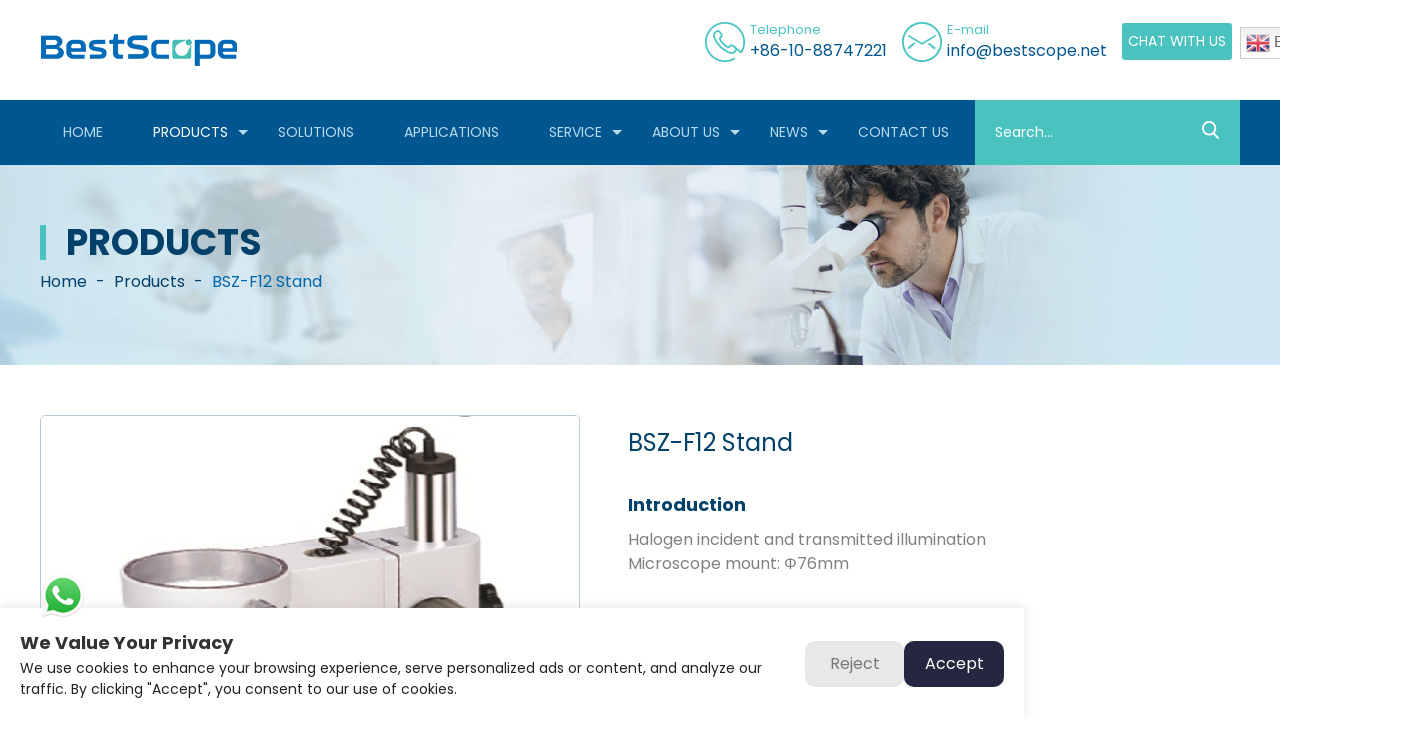

--- FILE ---
content_type: text/html; charset=UTF-8
request_url: https://www.bestscope.net/bsz-f12-stand/
body_size: 14483
content:
<!DOCTYPE html>
<head>
	<!-- Google tag (gtag.js) -->
<script async src="https://www.googletagmanager.com/gtag/js?id=G-SDLV4KP07X"></script>
<script>
window.dataLayer = window.dataLayer || [];
function gtag(){dataLayer.push(arguments);}
gtag('js', new Date());
gtag('config', 'G-SDLV4KP07X');
</script>
	
	<!-- Google Tag Manager -->
<script>(function(w,d,s,l,i){w[l]=w[l]||[];w[l].push({'gtm.start':
new Date().getTime(),event:'gtm.js'});var f=d.getElementsByTagName(s)[0],
j=d.createElement(s),dl=l!='dataLayer'?'&l='+l:'';j.async=true;j.src=
'https://www.googletagmanager.com/gtm.js?id='+i+dl;f.parentNode.insertBefore(j,f);
})(window,document,'script','dataLayer','GTM-MJHTBWG2');</script>
<!-- End Google Tag Manager -->
	
	<script>
    window.dataLayer = window.dataLayer || [];
    function gtag() { dataLayer.push(arguments); }

    gtag('consent', 'default', {
        analytics_storage: 'denied',
        ad_storage: 'denied',
        ad_user_data: 'denied',
        ad_personalization: 'denied',
        wait_for_update: 500, 
        region: [
            'AT', 'BE', 'BG', 'CY', 'CZ', 'DE', 'DK', 'EE', 'ES', 'FI', 'FR', 'GR', 'HR', 'HU', 'IE', 'IS', 'IT', 'LI', 'LT', 'LU', 'LV', 'MT', 'NL', 'NO', 'PL', 'PT', 'RO', 'SE', 'SI', 'SK'
        ],
    });

    gtag('set', 'url_passthrough', true);
    gtag('set', 'ads_data_redaction', true);
</script>

<script>
    if (localStorage['gtag.consent.option'] !== undefined) {
        const option = JSON.parse(localStorage['gtag.consent.option']);
        gtag('consent', 'update', option);
    }
</script>


<script>
    document.addEventListener('click', function (e) {
        const btnAcceptCookie = e.target.closest('[class="cmpboxbtn cmpboxbtnyes cmptxt_btn_yes"]');
        if (btnAcceptCookie === null) return;

        const option = {
            'analytics_storage': 'granted',
            'ad_storage': 'granted',
            'ad_user_data': 'granted',
            'ad_personalization': 'granted'
        };
        gtag('consent', 'update', option);

        localStorage['gtag.consent.option'] = JSON.stringify(option);
    });
</script>


<script>
    document.addEventListener('click', function (e) {
        const btnRejectCookie = e.target.closest('[class="cmpboxbtn cmpboxbtnno cmptxt_btn_no"]');
        if (btnRejectCookie === null) return;

        const option = {
            'analytics_storage': 'denied',
            'ad_storage': 'denied',
            'ad_user_data': 'denied',
            'ad_personalization': 'denied'
        };
        gtag('consent', 'update', option);
        localStorage.removeItem('gtag.consent.option');
    });
</script>
<meta charset="utf-8">
<link rel="shortcut icon" href="/favicon.ico" type="image/x-icon" />
<title></title>
<meta name="description" content="">
<meta name="keywords" content="">
    <meta http-equiv=X-UA-Compatible content="IE=edge,chrome=1">
    <meta content="width=device-width, initial-scale=1, maximum-scale=3, minimum-scale=1" name="viewport" />
    <!-- begin XHL code-->
    <script>
        if(!window._XHL){
            (function (x, h, l, j, s) {
                x[j] = x[j] || function () {
                    (x[j].a = x[j].a || []).push(arguments)
                };
                s = h.createElement(l);
                z = h.getElementsByTagName(l)[0];
                s.async = true;
                s.charset = 'UTF-8';
                s.src = 'https://lib.leadscloud.com/xhltrackingwithchat.js';
                z.parentNode.insertBefore(s, z);
            })(window, document, 'script', '_XHL');
            _XHL("entID", 200381)
        }
    </script>
    <!--end XHL code-->
        <link rel="stylesheet" href="https://www.bestscope.net/wp-content/themes/youguang/css/common.css" type="text/css" media="screen" />
    <link rel="stylesheet" href="https://www.bestscope.net/wp-content/themes/youguang/css/swiper.min.css" />
    <link rel="stylesheet" href="https://www.bestscope.net/wp-content/themes/youguang/css/aos.css" />
    <link rel="stylesheet" href="https://www.bestscope.net/wp-content/themes/youguang/css/jquery.mmenu.all.css" />
    <link rel="stylesheet" href="https://www.bestscope.net/wp-content/themes/youguang/css/jquery.mCustomScrollbar.css" />
    <link rel="stylesheet" href="https://www.bestscope.net/wp-content/themes/youguang/css/newcss.css" />
    <link rel="stylesheet" href="https://www.bestscope.net/wp-content/themes/youguang/css/xunpan.css" />
    <link rel="stylesheet" href="https://www.bestscope.net/wp-content/themes/youguang/css/style.css" />
    
    
    <script type="text/javascript" src="https://www.bestscope.net/wp-content/themes/youguang/js/jquery.min.js"></script>
    <script type="text/javascript" src="https://www.bestscope.net/wp-content/themes/youguang/js/swiper.min.js"></script>
    <script type="text/javascript" src="https://www.bestscope.net/wp-content/themes/youguang/js/layer/layer.js"></script>
    <script type="text/javascript" src="https://www.bestscope.net/wp-content/themes/youguang/js/jquery.mmenu.min.all.js"></script>
    <script src="https://www.bestscope.net/wp-content/themes/youguang/js/common.js"></script>

<meta name='robots' content='max-image-preview:large' />
<link rel="alternate" type="application/rss+xml" title="BestScope &raquo; BSZ-F12 Stand Comments Feed" href="https://www.bestscope.net/bsz-f12-stand/feed/" />
<script type="text/javascript">
/* <![CDATA[ */
window._wpemojiSettings = {"baseUrl":"https:\/\/s.w.org\/images\/core\/emoji\/15.0.3\/72x72\/","ext":".png","svgUrl":"https:\/\/s.w.org\/images\/core\/emoji\/15.0.3\/svg\/","svgExt":".svg","source":{"concatemoji":"https:\/\/www.bestscope.net\/wp-includes\/js\/wp-emoji-release.min.js?ver=6.5.4"}};
/*! This file is auto-generated */
!function(i,n){var o,s,e;function c(e){try{var t={supportTests:e,timestamp:(new Date).valueOf()};sessionStorage.setItem(o,JSON.stringify(t))}catch(e){}}function p(e,t,n){e.clearRect(0,0,e.canvas.width,e.canvas.height),e.fillText(t,0,0);var t=new Uint32Array(e.getImageData(0,0,e.canvas.width,e.canvas.height).data),r=(e.clearRect(0,0,e.canvas.width,e.canvas.height),e.fillText(n,0,0),new Uint32Array(e.getImageData(0,0,e.canvas.width,e.canvas.height).data));return t.every(function(e,t){return e===r[t]})}function u(e,t,n){switch(t){case"flag":return n(e,"\ud83c\udff3\ufe0f\u200d\u26a7\ufe0f","\ud83c\udff3\ufe0f\u200b\u26a7\ufe0f")?!1:!n(e,"\ud83c\uddfa\ud83c\uddf3","\ud83c\uddfa\u200b\ud83c\uddf3")&&!n(e,"\ud83c\udff4\udb40\udc67\udb40\udc62\udb40\udc65\udb40\udc6e\udb40\udc67\udb40\udc7f","\ud83c\udff4\u200b\udb40\udc67\u200b\udb40\udc62\u200b\udb40\udc65\u200b\udb40\udc6e\u200b\udb40\udc67\u200b\udb40\udc7f");case"emoji":return!n(e,"\ud83d\udc26\u200d\u2b1b","\ud83d\udc26\u200b\u2b1b")}return!1}function f(e,t,n){var r="undefined"!=typeof WorkerGlobalScope&&self instanceof WorkerGlobalScope?new OffscreenCanvas(300,150):i.createElement("canvas"),a=r.getContext("2d",{willReadFrequently:!0}),o=(a.textBaseline="top",a.font="600 32px Arial",{});return e.forEach(function(e){o[e]=t(a,e,n)}),o}function t(e){var t=i.createElement("script");t.src=e,t.defer=!0,i.head.appendChild(t)}"undefined"!=typeof Promise&&(o="wpEmojiSettingsSupports",s=["flag","emoji"],n.supports={everything:!0,everythingExceptFlag:!0},e=new Promise(function(e){i.addEventListener("DOMContentLoaded",e,{once:!0})}),new Promise(function(t){var n=function(){try{var e=JSON.parse(sessionStorage.getItem(o));if("object"==typeof e&&"number"==typeof e.timestamp&&(new Date).valueOf()<e.timestamp+604800&&"object"==typeof e.supportTests)return e.supportTests}catch(e){}return null}();if(!n){if("undefined"!=typeof Worker&&"undefined"!=typeof OffscreenCanvas&&"undefined"!=typeof URL&&URL.createObjectURL&&"undefined"!=typeof Blob)try{var e="postMessage("+f.toString()+"("+[JSON.stringify(s),u.toString(),p.toString()].join(",")+"));",r=new Blob([e],{type:"text/javascript"}),a=new Worker(URL.createObjectURL(r),{name:"wpTestEmojiSupports"});return void(a.onmessage=function(e){c(n=e.data),a.terminate(),t(n)})}catch(e){}c(n=f(s,u,p))}t(n)}).then(function(e){for(var t in e)n.supports[t]=e[t],n.supports.everything=n.supports.everything&&n.supports[t],"flag"!==t&&(n.supports.everythingExceptFlag=n.supports.everythingExceptFlag&&n.supports[t]);n.supports.everythingExceptFlag=n.supports.everythingExceptFlag&&!n.supports.flag,n.DOMReady=!1,n.readyCallback=function(){n.DOMReady=!0}}).then(function(){return e}).then(function(){var e;n.supports.everything||(n.readyCallback(),(e=n.source||{}).concatemoji?t(e.concatemoji):e.wpemoji&&e.twemoji&&(t(e.twemoji),t(e.wpemoji)))}))}((window,document),window._wpemojiSettings);
/* ]]> */
</script>
<style id='wp-emoji-styles-inline-css' type='text/css'>

	img.wp-smiley, img.emoji {
		display: inline !important;
		border: none !important;
		box-shadow: none !important;
		height: 1em !important;
		width: 1em !important;
		margin: 0 0.07em !important;
		vertical-align: -0.1em !important;
		background: none !important;
		padding: 0 !important;
	}
</style>
<link rel='stylesheet' id='wp-block-library-css' href='https://www.bestscope.net/wp-includes/css/dist/block-library/style.min.css?ver=6.5.4' type='text/css' media='all' />
<style id='classic-theme-styles-inline-css' type='text/css'>
/*! This file is auto-generated */
.wp-block-button__link{color:#fff;background-color:#32373c;border-radius:9999px;box-shadow:none;text-decoration:none;padding:calc(.667em + 2px) calc(1.333em + 2px);font-size:1.125em}.wp-block-file__button{background:#32373c;color:#fff;text-decoration:none}
</style>
<style id='global-styles-inline-css' type='text/css'>
body{--wp--preset--color--black: #000000;--wp--preset--color--cyan-bluish-gray: #abb8c3;--wp--preset--color--white: #ffffff;--wp--preset--color--pale-pink: #f78da7;--wp--preset--color--vivid-red: #cf2e2e;--wp--preset--color--luminous-vivid-orange: #ff6900;--wp--preset--color--luminous-vivid-amber: #fcb900;--wp--preset--color--light-green-cyan: #7bdcb5;--wp--preset--color--vivid-green-cyan: #00d084;--wp--preset--color--pale-cyan-blue: #8ed1fc;--wp--preset--color--vivid-cyan-blue: #0693e3;--wp--preset--color--vivid-purple: #9b51e0;--wp--preset--gradient--vivid-cyan-blue-to-vivid-purple: linear-gradient(135deg,rgba(6,147,227,1) 0%,rgb(155,81,224) 100%);--wp--preset--gradient--light-green-cyan-to-vivid-green-cyan: linear-gradient(135deg,rgb(122,220,180) 0%,rgb(0,208,130) 100%);--wp--preset--gradient--luminous-vivid-amber-to-luminous-vivid-orange: linear-gradient(135deg,rgba(252,185,0,1) 0%,rgba(255,105,0,1) 100%);--wp--preset--gradient--luminous-vivid-orange-to-vivid-red: linear-gradient(135deg,rgba(255,105,0,1) 0%,rgb(207,46,46) 100%);--wp--preset--gradient--very-light-gray-to-cyan-bluish-gray: linear-gradient(135deg,rgb(238,238,238) 0%,rgb(169,184,195) 100%);--wp--preset--gradient--cool-to-warm-spectrum: linear-gradient(135deg,rgb(74,234,220) 0%,rgb(151,120,209) 20%,rgb(207,42,186) 40%,rgb(238,44,130) 60%,rgb(251,105,98) 80%,rgb(254,248,76) 100%);--wp--preset--gradient--blush-light-purple: linear-gradient(135deg,rgb(255,206,236) 0%,rgb(152,150,240) 100%);--wp--preset--gradient--blush-bordeaux: linear-gradient(135deg,rgb(254,205,165) 0%,rgb(254,45,45) 50%,rgb(107,0,62) 100%);--wp--preset--gradient--luminous-dusk: linear-gradient(135deg,rgb(255,203,112) 0%,rgb(199,81,192) 50%,rgb(65,88,208) 100%);--wp--preset--gradient--pale-ocean: linear-gradient(135deg,rgb(255,245,203) 0%,rgb(182,227,212) 50%,rgb(51,167,181) 100%);--wp--preset--gradient--electric-grass: linear-gradient(135deg,rgb(202,248,128) 0%,rgb(113,206,126) 100%);--wp--preset--gradient--midnight: linear-gradient(135deg,rgb(2,3,129) 0%,rgb(40,116,252) 100%);--wp--preset--font-size--small: 13px;--wp--preset--font-size--medium: 20px;--wp--preset--font-size--large: 36px;--wp--preset--font-size--x-large: 42px;--wp--preset--spacing--20: 0.44rem;--wp--preset--spacing--30: 0.67rem;--wp--preset--spacing--40: 1rem;--wp--preset--spacing--50: 1.5rem;--wp--preset--spacing--60: 2.25rem;--wp--preset--spacing--70: 3.38rem;--wp--preset--spacing--80: 5.06rem;--wp--preset--shadow--natural: 6px 6px 9px rgba(0, 0, 0, 0.2);--wp--preset--shadow--deep: 12px 12px 50px rgba(0, 0, 0, 0.4);--wp--preset--shadow--sharp: 6px 6px 0px rgba(0, 0, 0, 0.2);--wp--preset--shadow--outlined: 6px 6px 0px -3px rgba(255, 255, 255, 1), 6px 6px rgba(0, 0, 0, 1);--wp--preset--shadow--crisp: 6px 6px 0px rgba(0, 0, 0, 1);}:where(.is-layout-flex){gap: 0.5em;}:where(.is-layout-grid){gap: 0.5em;}body .is-layout-flex{display: flex;}body .is-layout-flex{flex-wrap: wrap;align-items: center;}body .is-layout-flex > *{margin: 0;}body .is-layout-grid{display: grid;}body .is-layout-grid > *{margin: 0;}:where(.wp-block-columns.is-layout-flex){gap: 2em;}:where(.wp-block-columns.is-layout-grid){gap: 2em;}:where(.wp-block-post-template.is-layout-flex){gap: 1.25em;}:where(.wp-block-post-template.is-layout-grid){gap: 1.25em;}.has-black-color{color: var(--wp--preset--color--black) !important;}.has-cyan-bluish-gray-color{color: var(--wp--preset--color--cyan-bluish-gray) !important;}.has-white-color{color: var(--wp--preset--color--white) !important;}.has-pale-pink-color{color: var(--wp--preset--color--pale-pink) !important;}.has-vivid-red-color{color: var(--wp--preset--color--vivid-red) !important;}.has-luminous-vivid-orange-color{color: var(--wp--preset--color--luminous-vivid-orange) !important;}.has-luminous-vivid-amber-color{color: var(--wp--preset--color--luminous-vivid-amber) !important;}.has-light-green-cyan-color{color: var(--wp--preset--color--light-green-cyan) !important;}.has-vivid-green-cyan-color{color: var(--wp--preset--color--vivid-green-cyan) !important;}.has-pale-cyan-blue-color{color: var(--wp--preset--color--pale-cyan-blue) !important;}.has-vivid-cyan-blue-color{color: var(--wp--preset--color--vivid-cyan-blue) !important;}.has-vivid-purple-color{color: var(--wp--preset--color--vivid-purple) !important;}.has-black-background-color{background-color: var(--wp--preset--color--black) !important;}.has-cyan-bluish-gray-background-color{background-color: var(--wp--preset--color--cyan-bluish-gray) !important;}.has-white-background-color{background-color: var(--wp--preset--color--white) !important;}.has-pale-pink-background-color{background-color: var(--wp--preset--color--pale-pink) !important;}.has-vivid-red-background-color{background-color: var(--wp--preset--color--vivid-red) !important;}.has-luminous-vivid-orange-background-color{background-color: var(--wp--preset--color--luminous-vivid-orange) !important;}.has-luminous-vivid-amber-background-color{background-color: var(--wp--preset--color--luminous-vivid-amber) !important;}.has-light-green-cyan-background-color{background-color: var(--wp--preset--color--light-green-cyan) !important;}.has-vivid-green-cyan-background-color{background-color: var(--wp--preset--color--vivid-green-cyan) !important;}.has-pale-cyan-blue-background-color{background-color: var(--wp--preset--color--pale-cyan-blue) !important;}.has-vivid-cyan-blue-background-color{background-color: var(--wp--preset--color--vivid-cyan-blue) !important;}.has-vivid-purple-background-color{background-color: var(--wp--preset--color--vivid-purple) !important;}.has-black-border-color{border-color: var(--wp--preset--color--black) !important;}.has-cyan-bluish-gray-border-color{border-color: var(--wp--preset--color--cyan-bluish-gray) !important;}.has-white-border-color{border-color: var(--wp--preset--color--white) !important;}.has-pale-pink-border-color{border-color: var(--wp--preset--color--pale-pink) !important;}.has-vivid-red-border-color{border-color: var(--wp--preset--color--vivid-red) !important;}.has-luminous-vivid-orange-border-color{border-color: var(--wp--preset--color--luminous-vivid-orange) !important;}.has-luminous-vivid-amber-border-color{border-color: var(--wp--preset--color--luminous-vivid-amber) !important;}.has-light-green-cyan-border-color{border-color: var(--wp--preset--color--light-green-cyan) !important;}.has-vivid-green-cyan-border-color{border-color: var(--wp--preset--color--vivid-green-cyan) !important;}.has-pale-cyan-blue-border-color{border-color: var(--wp--preset--color--pale-cyan-blue) !important;}.has-vivid-cyan-blue-border-color{border-color: var(--wp--preset--color--vivid-cyan-blue) !important;}.has-vivid-purple-border-color{border-color: var(--wp--preset--color--vivid-purple) !important;}.has-vivid-cyan-blue-to-vivid-purple-gradient-background{background: var(--wp--preset--gradient--vivid-cyan-blue-to-vivid-purple) !important;}.has-light-green-cyan-to-vivid-green-cyan-gradient-background{background: var(--wp--preset--gradient--light-green-cyan-to-vivid-green-cyan) !important;}.has-luminous-vivid-amber-to-luminous-vivid-orange-gradient-background{background: var(--wp--preset--gradient--luminous-vivid-amber-to-luminous-vivid-orange) !important;}.has-luminous-vivid-orange-to-vivid-red-gradient-background{background: var(--wp--preset--gradient--luminous-vivid-orange-to-vivid-red) !important;}.has-very-light-gray-to-cyan-bluish-gray-gradient-background{background: var(--wp--preset--gradient--very-light-gray-to-cyan-bluish-gray) !important;}.has-cool-to-warm-spectrum-gradient-background{background: var(--wp--preset--gradient--cool-to-warm-spectrum) !important;}.has-blush-light-purple-gradient-background{background: var(--wp--preset--gradient--blush-light-purple) !important;}.has-blush-bordeaux-gradient-background{background: var(--wp--preset--gradient--blush-bordeaux) !important;}.has-luminous-dusk-gradient-background{background: var(--wp--preset--gradient--luminous-dusk) !important;}.has-pale-ocean-gradient-background{background: var(--wp--preset--gradient--pale-ocean) !important;}.has-electric-grass-gradient-background{background: var(--wp--preset--gradient--electric-grass) !important;}.has-midnight-gradient-background{background: var(--wp--preset--gradient--midnight) !important;}.has-small-font-size{font-size: var(--wp--preset--font-size--small) !important;}.has-medium-font-size{font-size: var(--wp--preset--font-size--medium) !important;}.has-large-font-size{font-size: var(--wp--preset--font-size--large) !important;}.has-x-large-font-size{font-size: var(--wp--preset--font-size--x-large) !important;}
.wp-block-navigation a:where(:not(.wp-element-button)){color: inherit;}
:where(.wp-block-post-template.is-layout-flex){gap: 1.25em;}:where(.wp-block-post-template.is-layout-grid){gap: 1.25em;}
:where(.wp-block-columns.is-layout-flex){gap: 2em;}:where(.wp-block-columns.is-layout-grid){gap: 2em;}
.wp-block-pullquote{font-size: 1.5em;line-height: 1.6;}
</style>
<link rel='stylesheet' id='wp-pagenavi-css' href='https://www.bestscope.net/wp-content/plugins/wp-pagenavi/pagenavi-css.css?ver=2.70' type='text/css' media='all' />
<link rel="https://api.w.org/" href="https://www.bestscope.net/wp-json/" /><link rel="alternate" type="application/json" href="https://www.bestscope.net/wp-json/wp/v2/posts/2730" /><link rel="canonical" href="https://www.bestscope.net/bsz-f12-stand/" />
<link rel='shortlink' href='https://www.bestscope.net/?p=2730' />
<link rel="alternate" type="application/json+oembed" href="https://www.bestscope.net/wp-json/oembed/1.0/embed?url=https%3A%2F%2Fwww.bestscope.net%2Fbsz-f12-stand%2F" />
<link rel="alternate" type="text/xml+oembed" href="https://www.bestscope.net/wp-json/oembed/1.0/embed?url=https%3A%2F%2Fwww.bestscope.net%2Fbsz-f12-stand%2F&#038;format=xml" />
	

<!-- Yandex.Metrika counter -->
<script type="text/javascript" >
   (function(m,e,t,r,i,k,a){m[i]=m[i]||function(){(m[i].a=m[i].a||[]).push(arguments)};
   m[i].l=1*new Date();
   for (var j = 0; j < document.scripts.length; j++) {if (document.scripts[j].src === r) { return; }}
   k=e.createElement(t),a=e.getElementsByTagName(t)[0],k.async=1,k.src=r,a.parentNode.insertBefore(k,a)})
   (window, document, "script", "https://mc.yandex.ru/metrika/tag.js", "ym");

   ym(96050500, "init", {
        clickmap:true,
        trackLinks:true,
        accurateTrackBounce:true,
        webvisor:true
   });
</script>
<noscript><div><img src="https://mc.yandex.ru/watch/96050500" style="position:absolute; left:-9999px;" alt="" /></div></noscript>
<!-- /Yandex.Metrika counter -->	
	
<!-- Event snippet for 留言表单 conversion page -->
<script>
    document.addEventListener('click', function (e) {
    var dom = e.target.closest('[class="xhl-submit ga_submit_bury_form"]');
    if (dom === null) return;
    var form = dom.closest('form');
    var email = form.querySelector('[name="a10010"]').value;
    if (email!="" ) {
      gtag('set', 'user_data', { "email": email }); 
      gtag('event', '留言表单', {'send_to': 'G-YSYRREN815'});
    }
  });
</script>

<!-- Event snippet for 弹窗表单 conversion page -->
<script>
  window.addEventListener("load", function(event) 
    {
    if (window.location.href.includes('/thank-you/'))
    {  
      gtag('event', '弹窗表单', {'send_to': 'G-YSYRREN815'});
     };  
     });
</script>

<!-- Event snippet for 邮箱点击 conversion page -->
<script>
 window.addEventListener('load', function(event){
  document.querySelectorAll('[href*="mailto:"]').forEach(function(e){
  e.addEventListener('click', function()
  {
   gtag('event', '邮箱点击', {'send_to': 'G-YSYRREN815'}); 
    });
  });
  });
</script>  

<!-- Event snippet for Whatsapp点击 conversion page -->
<script>
 window.addEventListener('load', function(event){
  document.querySelectorAll('[href*="whatsapp"]').forEach(function(e){
  e.addEventListener('click', function()
  {
   gtag('event', 'Whatsapp点击', {'send_to': 'G-YSYRREN815'}); 
    });
  });
  });
</script> 
	
</head>

<body>
	<!-- Google Tag Manager (noscript) -->
<noscript><iframe src="https://www.googletagmanager.com/ns.html?id=GTM-MJHTBWG2"
height="0" width="0" style="display:none;visibility:hidden"></iframe></noscript>
<!-- End Google Tag Manager (noscript) -->
<div id="page">
    <header class="header">
        <div class="header-box fixed">
            <div class="nav-container">
                <div class="nav-top fixed">
                    <div class="m-width-1280 fixed">
                        <div class="l">
                            <div class="logo">
                                <a href="https://www.bestscope.net/">
                                    <img src="https://www.bestscope.net/wp-content/uploads/2023/11/BestScope-Logo-net-header.png" alt="" title="BestScope Logo net header"/>
                                </a>
                            </div>
                        </div>
                        <div class="r hidden-m">
                            <div class="t-link t-tel">
                                <span>Telephone</span>
                                <a href="tel:+86-10-88747221">+86-10-88747221</a>
                            </div>
                            <div class="t-link t-email">
                                <span>E-mail</span>
                                <a href="mailto:info@bestscope.net">info@bestscope.net</a>
                            </div>
                            <a href="javascript:;" onclick="_XHL.a.openChat()" class="t-cBtn">CHAT WITH US</a>
                            <div class="gtranslate_wrapper" id="gt-wrapper-54349226"></div>                        </div>
                        <!--手机端导航按钮 start11111111111-->
                        <a href="#menuWap" class="btn-nav">
                            <span class="icon-bar top"></span>
                            <span class="icon-bar middleo"></span>
                            <span class="icon-bar bottom"></span>
                        </a>
                        
                        <!--手机端导航按钮 end-->
                    </div>
                </div>
                <div class="nav-bottom hidden-m">
                    <div class="m-width-1280">
                        <ul class="nav-list l">
                            <li ><a href="https://www.bestscope.net/">HOME</a></li>
                            <li class="arrow active">
                                <a href="https://www.bestscope.net/product-center/">PRODUCTS</a>
                                <ul class="child">
                                                                                    <li>
                                                    <a href="https://www.bestscope.net/category/microscope/">
                                                        Microscope                                                    </a>
                                                    <ul class="three">
                                                                                                                       <li>
                                                                <a href="https://www.bestscope.net/category/microscope/monocular-zoom-microscope/">Monocular Zoom Microscope</a>
                                                            </li>
                                                                                                                        <li>
                                                                <a href="https://www.bestscope.net/category/microscope/compound-microscopes-biological-microscopes/">Biological Microscopes</a>
                                                            </li>
                                                                                                                        <li>
                                                                <a href="https://www.bestscope.net/category/microscope/portable-microscope/">Portable Microscope</a>
                                                            </li>
                                                                                                                        <li>
                                                                <a href="https://www.bestscope.net/category/microscope/stereo-microscopes-dissecting-microscopes/">Stereo Microscopes</a>
                                                            </li>
                                                                                                                        <li>
                                                                <a href="https://www.bestscope.net/category/microscope/industrial-inspection-microscope/">Industrial Inspection Microscope</a>
                                                            </li>
                                                                                                                        <li>
                                                                <a href="https://www.bestscope.net/category/microscope/wafer-inspection-system/">Wafer Inspection System</a>
                                                            </li>
                                                                                                                        <li>
                                                                <a href="https://www.bestscope.net/category/microscope/structured-illumination-microscope/">Structured Illumination Microscope</a>
                                                            </li>
                                                                                                                        <li>
                                                                <a href="https://www.bestscope.net/category/microscope/metallurgical-microscope/">Metallurgical Microscope</a>
                                                            </li>
                                                                                                                        <li>
                                                                <a href="https://www.bestscope.net/category/microscope/laboratory-fluorescent-microscope/">Laboratory Fluorescent Microscope</a>
                                                            </li>
                                                                                                                        <li>
                                                                <a href="https://www.bestscope.net/category/microscope/live-cell-imaging-system/">Live Cell Imaging System</a>
                                                            </li>
                                                                                                                        <li>
                                                                <a href="https://www.bestscope.net/category/microscope/multi-head-microscope/">Multi-Head Microscope</a>
                                                            </li>
                                                                                                                        <li>
                                                                <a href="https://www.bestscope.net/category/microscope/comparison-microscope/">Comparison Microscope</a>
                                                            </li>
                                                                                                                        <li>
                                                                <a href="https://www.bestscope.net/category/microscope/gemological-microscope/">Gemological Microscope</a>
                                                            </li>
                                                                                                                        <li>
                                                                <a href="https://www.bestscope.net/category/microscope/confocal-microscopy/">Confocal Microscopy</a>
                                                            </li>
                                                                                                                        <li>
                                                                <a href="https://www.bestscope.net/category/microscope/polarizing-microscope/">Polarizing Microscope</a>
                                                            </li>
                                                                                                                        <li>
                                                                <a href="https://www.bestscope.net/category/microscope/wireless-microscope-lab/">Wireless Microscope lab</a>
                                                            </li>
                                                                                                                        <li>
                                                                <a href="https://www.bestscope.net/category/microscope/digital-microscope/">Digital Microscope</a>
                                                            </li>
                                                                                                                        <li>
                                                                <a href="https://www.bestscope.net/category/microscope/macro-microscope/">Macro Microscope</a>
                                                            </li>
                                                                                                                        <li>
                                                                <a href="https://www.bestscope.net/category/microscope/lcd-digital-microscope/">LCD Digital Microscope</a>
                                                            </li>
                                                                                                               </ul>
                                                </li>
                                                                                                <li>
                                                    <a href="https://www.bestscope.net/category/electron-microscope/">
                                                        Electron Microscope                                                    </a>
                                                    <ul class="three">
                                                                                                              </ul>
                                                </li>
                                                                                                <li>
                                                    <a href="https://www.bestscope.net/category/microscope-camera/">
                                                        Microscope Camera                                                    </a>
                                                    <ul class="three">
                                                                                                                       <li>
                                                                <a href="https://www.bestscope.net/category/microscope-camera/usb3-0-ccd-digital-camera/">USB3.0 CCD Digital Camera</a>
                                                            </li>
                                                                                                                        <li>
                                                                <a href="https://www.bestscope.net/category/microscope-camera/blc-series-lcd-digital-camera/">BLC Series LCD Digital Camera</a>
                                                            </li>
                                                                                                                        <li>
                                                                <a href="https://www.bestscope.net/category/microscope-camera/bhc-series-hdmi-digital-camera/">BHC Series HDMI Digital Camera</a>
                                                            </li>
                                                                                                                        <li>
                                                                <a href="https://www.bestscope.net/category/microscope-camera/wifi-cmos-digital-camera/">WIFI CMOS Digital Camera</a>
                                                            </li>
                                                                                                                        <li>
                                                                <a href="https://www.bestscope.net/category/microscope-camera/usb3-0-cmos-digital-camera/">USB3.0 CMOS Digital Camera</a>
                                                            </li>
                                                                                                                        <li>
                                                                <a href="https://www.bestscope.net/category/microscope-camera/usb2-0-ccd-digital-cameras/">USB2.0 CCD Digital Cameras</a>
                                                            </li>
                                                                                                                        <li>
                                                                <a href="https://www.bestscope.net/category/microscope-camera/usb2-0-cmos-microscope-digital-cameras/">USB2.0 CMOS Microscope Digital Cameras</a>
                                                            </li>
                                                                                                                        <li>
                                                                <a href="https://www.bestscope.net/category/microscope-camera/cmos-digital-eyepiece-cameras/">CMOS Digital Eyepiece Cameras</a>
                                                            </li>
                                                                                                               </ul>
                                                </li>
                                                                                                <li>
                                                    <a href="https://www.bestscope.net/category/industrial-camera/">
                                                        Industrial Camera                                                    </a>
                                                    <ul class="three">
                                                                                                                       <li>
                                                                <a href="https://www.bestscope.net/category/industrial-camera/gige-vision-industrial-digital-cameras/">GigE Vision Industrial Digital Cameras</a>
                                                            </li>
                                                                                                                        <li>
                                                                <a href="https://www.bestscope.net/category/industrial-camera/line-scan-industrial-cameras/">Line Scan Industrial Cameras</a>
                                                            </li>
                                                                                                                        <li>
                                                                <a href="https://www.bestscope.net/category/industrial-camera/smart-industrial-digital-camera/">Smart Industrial Digital Camera</a>
                                                            </li>
                                                                                                                        <li>
                                                                <a href="https://www.bestscope.net/category/industrial-camera/usb3-1-industrial-digital-cameras/">USB3.1 Industrial Digital Cameras</a>
                                                            </li>
                                                                                                                        <li>
                                                                <a href="https://www.bestscope.net/category/industrial-camera/usb3-0-industrial-digital-camera/">USB3.0 Industrial Digital Camera</a>
                                                            </li>
                                                                                                                        <li>
                                                                <a href="https://www.bestscope.net/category/industrial-camera/usb2-0-industrial-camera/">USB2.0 Industrial Digital Camera</a>
                                                            </li>
                                                                                                               </ul>
                                                </li>
                                                                                                <li>
                                                    <a href="https://www.bestscope.net/category/pathological-slide-scanner/">
                                                        Pathological Slide scanner                                                    </a>
                                                    <ul class="three">
                                                                                                              </ul>
                                                </li>
                                                                                                <li>
                                                    <a href="https://www.bestscope.net/category/operation-microscope/">
                                                        Operation Microscope                                                    </a>
                                                    <ul class="three">
                                                                                                              </ul>
                                                </li>
                                                                                                <li>
                                                    <a href="https://www.bestscope.net/category/accessories/">
                                                        Accessories                                                    </a>
                                                    <ul class="three">
                                                                                                                       <li>
                                                                <a href="https://www.bestscope.net/category/accessories/objectives-for-microscope/">Objectives for Microscope</a>
                                                            </li>
                                                                                                                        <li>
                                                                <a href="https://www.bestscope.net/category/accessories/camera-accessories/">Camera Accessories</a>
                                                            </li>
                                                                                                                        <li>
                                                                <a href="https://www.bestscope.net/category/accessories/stand-and-other-accessories/">Stand and other accessories</a>
                                                            </li>
                                                                                                                        <li>
                                                                <a href="https://www.bestscope.net/category/accessories/led-ring-light/">LED Ring Light</a>
                                                            </li>
                                                                                                                        <li>
                                                                <a href="https://www.bestscope.net/category/accessories/bal-2-bal-3-fluorescent-ring-light/">BAL-2, BAL-3 Fluorescent Ring Light</a>
                                                            </li>
                                                                                                                        <li>
                                                                <a href="https://www.bestscope.net/category/accessories/led-light-source/">LED Light Source</a>
                                                            </li>
                                                                                                                        <li>
                                                                <a href="https://www.bestscope.net/category/accessories/halogen-cold-light-source/">Halogen Cold Light Source</a>
                                                            </li>
                                                                                                                        <li>
                                                                <a href="https://www.bestscope.net/category/accessories/microscope-slides/">Microscope Slides</a>
                                                            </li>
                                                                                                                        <li>
                                                                <a href="https://www.bestscope.net/category/accessories/microscope-cover-glass/">Microscope Cover Glass</a>
                                                            </li>
                                                                                                               </ul>
                                                </li>
                                                                                </ul>
                            </li>
                            <li ><a href="https://www.bestscope.net/solution-center/">SOLUTIONS</a></li>
                            <li >
                                <a href="https://www.bestscope.net/application-center/">APPLICATIONS</a>
                                <!--<ul class="child">
                                    <li><a href="">APPLICATIONS1</a></li>
                                    <li><a href="">APPLICATIONS2</a></li>
                                    <li><a href="">APPLICATIONS3</a></li>
                                </ul>-->
                            </li>

                            <li class="arrow ">
                                <a href="https://www.bestscope.net/service/">SERVICE</a>
                                <ul class="child">
                                    <li><a href="https://www.bestscope.net/service/#OEM-ODM">OEM-ODM</a></li>
                                    <li><a href="https://www.bestscope.net/service/#QC">Quality Control</a></li>
                                    <li><a href="https://www.bestscope.net/service/#RS">Research Strength</a></li>
                                    <li><a href="https://www.bestscope.net/service/#CP">Cooperation Process</a></li>
                                    <li><a href="https://www.bestscope.net/service/#AS">After-Sales Service</a></li>
                                    <li><a href="https://www.bestscope.net/service/#FAQ">FAQ</a></li>
                                </ul>
                            </li>
                            <li class="arrow ">
                                <a href="https://www.bestscope.net/about-us/">ABOUT US</a>
                                <ul class="child">
                                    <li><a href="https://www.bestscope.net/about-us/#CI">Company Introduction</a></li>
                                    <li><a href="https://www.bestscope.net/about-us/#DH">Development History </a></li>
                                    <li><a href="https://www.bestscope.net/about-us/#EC">Enterprise Culture</a></li>
                                    <li><a href="https://www.bestscope.net/about-us/#FI">Factory Introduction</a></li>
                                    <li><a href="https://www.bestscope.net/about-us/#OA">Our Advantages</a></li>
                                    <!--<li><a href="https://www.bestscope.net/about-us/#QC"></a></li>-->
                                </ul>
                            </li>
                            <li class="arrow ">
                                <a href="https://www.bestscope.net/news-center/">NEWS</a>
                                <ul class="child">
                                                                                    <li>
                                                    <a href="https://www.bestscope.net/news_category/exhibition-information/">
                                                        Exhibition Information                                                    </a>
                                                </li>
                                                                                                <li>
                                                    <a href="https://www.bestscope.net/news_category/product-news/">
                                                        Product News                                                    </a>
                                                </li>
                                                                                                <li>
                                                    <a href="https://www.bestscope.net/news_category/company-news/">
                                                        Company News                                                    </a>
                                                </li>
                                                                                </ul>
                            </li>
                            <li ><a href="https://www.bestscope.net/contact-us/">CONTACT US</a></li>
                        </ul>
                        <div class="other r">
                            <form id="head_form" class="flex_row" method="get" action="/index.php">
                                <div class="input-cont"><input placeholder="Search..." type="text" name="yg" value=""></div>
                                <a href="#" class="search-btn"></a>
                            </form>
                        </div>
                    </div>

                </div>
                <div class="m-nav" id="menuWap">
                    <ul class="nav-list">
                        <li class="active"><a href="https://www.bestscope.net/">HOME</a></li>
                        <li class="arrow">
                            <a href="https://www.bestscope.net/product-center/">PRODUCTS</a>
                            <ul class="child">
                                                                            <li>
                                                <a href="https://www.bestscope.net/category/microscope/">
                                                    Microscope                                                </a>
                                                <ul class="child">
                                                                                                  </ul>
                                            </li>
                                                                                        <li>
                                                <a href="https://www.bestscope.net/category/electron-microscope/">
                                                    Electron Microscope                                                </a>
                                                <ul class="child">
                                                                                                  </ul>
                                            </li>
                                                                                        <li>
                                                <a href="https://www.bestscope.net/category/microscope-camera/">
                                                    Microscope Camera                                                </a>
                                                <ul class="child">
                                                                                                  </ul>
                                            </li>
                                                                                        <li>
                                                <a href="https://www.bestscope.net/category/industrial-camera/">
                                                    Industrial Camera                                                </a>
                                                <ul class="child">
                                                                                                  </ul>
                                            </li>
                                                                                        <li>
                                                <a href="https://www.bestscope.net/category/pathological-slide-scanner/">
                                                    Pathological Slide scanner                                                </a>
                                                <ul class="child">
                                                                                                  </ul>
                                            </li>
                                                                                        <li>
                                                <a href="https://www.bestscope.net/category/operation-microscope/">
                                                    Operation Microscope                                                </a>
                                                <ul class="child">
                                                                                                  </ul>
                                            </li>
                                                                                        <li>
                                                <a href="https://www.bestscope.net/category/accessories/">
                                                    Accessories                                                </a>
                                                <ul class="child">
                                                                                                  </ul>
                                            </li>
                                                                        </ul>
                        </li>
                        <li><a href="https://www.bestscope.net/solution-center/">SOLUTIONS</a></li>
                        <li>
                            <a href="https://www.bestscope.net/application-center/">APPLICATIONS</a>
                            <!--<ul class="child">
                                <li><a href="">APPLICATIONS1</a></li>
                                <li><a href="">APPLICATIONS2</a></li>
                                <li><a href="">APPLICATIONS3</a></li>
                            </ul>-->
                        </li>

                        <li class="arrow">
                            <a href="https://www.bestscope.net/service/">SERVICE</a>
                            <ul class="child">
                                <li><a href="https://www.bestscope.net/service/#OEM-ODM">OEM-ODM</a></li>
                                <li><a href="https://www.bestscope.net/service/#QC">Quality Control</a></li>
                                <li><a href="https://www.bestscope.net/service/#RS">Research Strength</a></li>
                                <li><a href="https://www.bestscope.net/service/#CP">Cooperation Process</a></li>
                                <li><a href="https://www.bestscope.net/service/#AS">After-Sales Service</a></li>
                                <li><a href="https://www.bestscope.net/service/#FAQ">FAQ</a></li>
                            </ul>
                        </li>
                        <li class="arrow">
                            <a href="https://www.bestscope.net/about-us/">ABOUT US</a>
                            <ul class="child">
                                <li><a href="https://www.bestscope.net/about-us/#CI">Company Introduction</a></li>
                                <li><a href="https://www.bestscope.net/about-us/#DH">Development History </a></li>
                                <li><a href="https://www.bestscope.net/about-us/#EC">Enterprise Culture</a></li>
                                <li><a href="https://www.bestscope.net/about-us/#FI">Factory Introduction</a></li>
                                <li><a href="https://www.bestscope.net/about-us/#OA">Our Advantages</a></li>
                                <!--<li><a href="https://www.bestscope.net/about-us/#QC"><br />
<b>Warning</b>:  Use of undefined constant php - assumed 'php' (this will throw an Error in a future version of PHP) in <b>/www/wwwroot/www.bestscope.net/wp-content/themes/youguang/header.php</b> on line <b>439</b><br />
</a></li>-->
                            </ul>
                        </li>
                        <li class="arrow">
                            <a href="https://www.bestscope.net/news-center/">NEWS</a>
                            <ul class="child">
                                                                            <li>
                                                <a href="https://www.bestscope.net/category/microscope/">
                                                    Microscope                                                </a>
                                            </li>
                                                                                        <li>
                                                <a href="https://www.bestscope.net/category/electron-microscope/">
                                                    Electron Microscope                                                </a>
                                            </li>
                                                                                        <li>
                                                <a href="https://www.bestscope.net/category/microscope-camera/">
                                                    Microscope Camera                                                </a>
                                            </li>
                                                                                        <li>
                                                <a href="https://www.bestscope.net/category/industrial-camera/">
                                                    Industrial Camera                                                </a>
                                            </li>
                                                                                        <li>
                                                <a href="https://www.bestscope.net/category/pathological-slide-scanner/">
                                                    Pathological Slide scanner                                                </a>
                                            </li>
                                                                                        <li>
                                                <a href="https://www.bestscope.net/category/operation-microscope/">
                                                    Operation Microscope                                                </a>
                                            </li>
                                                                                        <li>
                                                <a href="https://www.bestscope.net/category/accessories/">
                                                    Accessories                                                </a>
                                            </li>
                                                                                        <li>
                                                <a href="https://www.bestscope.net/category/covid-sample-collection-set/">
                                                    COVID Sample Collection Kit                                                </a>
                                            </li>
                                                                                        <li>
                                                <a href="https://www.bestscope.net/category/soldering-station/">
                                                    Soldering station                                                </a>
                                            </li>
                                                                        </ul>
                        </li>
                        <li><a href="https://www.bestscope.net/contact-us/">CONTACT US</a></li>
                         <div class="other">
                            <form id="head_form" class="flex_row" method="get" action="/index.php">
                                <div class="input-cont"><input placeholder="Search..." type="text" name="yg" value=""></div>
                                <a href="#" class="search-btn"></a>
                            </form>
                        </div>
                       </ul>
                       
                </div>

            </div>

        </div>
    </header>
    <script>
        $(function(){
            $('.search-btn').click(function(){
                $("#head_form").submit();
            });
        })
    </script>		<div class="inner-banner">
			<div class="img-cont">
                                    <img src="https://www.bestscope.net/wp-content/uploads/2020/03/product-banner.jpg" alt="">
                            </div>
			<div class="crumbs-box">
				<div class="m-width-1280">
					<div class="inner-padding-20 fixed">
						<div class="tit">PRODUCTS</div>
						<div class="crumbs-tag">
							<a href="https://www.bestscope.net/">Home</a>
							<i> - </i>
							<a href="https://www.bestscope.net/product-center/">Products</a>
							<i> - </i>
							<span>BSZ-F12 Stand</span>
						</div>
					</div>
				</div>
			</div>
		</div>
		<section class="main product-detail">
			<div class="main-box">
				<div class="m-width-1280">
					<div class="detail-top fixed">
						<div class="l">
							<div class="top-swiper">
								<div class="big-swiper">
									<div class="swiper-container">
										<div class="swiper-wrapper">
                                                                                                <div class="swiper-slide">
                                                        <div class="img-cont">
                                                            <img src="https://www.bestscope.net/wp-content/uploads/2020/06/BSZ-F12-1.jpg" alt="BSZ-F12 Stand" title="BSZ-F12 Stand"/>
                                                        </div>
                                                    </div>
                                                                                            </div>
									</div>
								</div>
								<div class="small-swiper">
									<div class="swiper-container">
										<div class="swiper-wrapper">
                                                                                                <div class="swiper-slide">
                                                        <div class="img-cont">
                                                            <img src="https://www.bestscope.net/wp-content/uploads/2020/06/BSZ-F12-1.jpg" alt="BSZ-F12 Stand" title="BSZ-F12 Stand"/>
                                                        </div>
                                                    </div>
                                                                                            </div>
									</div>
									<div class="swiper-btn prev"></div>
									<div class="swiper-btn next"></div>
								</div>
							</div>
						</div>
						<div class="r">
							<h2>BSZ-F12 Stand</h2>
							<div class="intro">
								<h3>Introduction</h3>
								<p>Halogen incident and transmitted illumination<br />
Microscope mount: Φ76mm</p>
							</div>
							<div class="detail">
								<h3>Details</h3>
								<div class="text-cont">
                                    								</div>
							</div>
							<div class="r-btns">
                                <div class="b-item enq active"><a href="javascript:;" onclick="_XHL.a.openChat()">Enquiry now</a></div>
                                <div class="b-item mes"><a href="#message">Leave a message</a></div>
							</div>

							<div class="d-share">
								<span>Share</span>
								<a href="javascript:window.open('http://www.facebook.com/sharer.php?u='+encodeURIComponent(document.location.href)+'&t='+encodeURIComponent(document.title),'_blank','toolbar=yes, location=yes, directories=no, status=no, menubar=yes, scrollbars=yes, resizable=no, copyhistory=yes, width=600, height=450,top=100,left=350');void(0)" class="icon1"></a>
								<a href="javascript:window.open('http://twitter.com/home?status='+encodeURIComponent(document.location.href)+' '+encodeURIComponent(document.title),'_blank','toolbar=yes, location=yes, directories=no, status=no, menubar=yes, scrollbars=yes, resizable=no, copyhistory=yes, width=600, height=450,top=100,left=350');void(0)" class="icon2"></a>
								<!--<a href="javascript:window.open('http://www.linkedin.com/shareArticle?mini=true&url='+encodeURIComponent(document.location.href)+'&title='+encodeURIComponent(document.title)+'&source='+encodeURIComponent(document.location.href),'_blank','toolbar=yes, location=yes, directories=no, status=no, menubar=yes, scrollbars=yes, resizable=no, copyhistory=yes, width=600, height=450,top=100,left=350');void(0)" class="icon3"></a>-->
								<!--<a href="#" class="icon4"></a>-->
							</div>
						</div>
					</div>

					<div class="d-overview">
						<div class="about-title"><h3>Overview</h3></div>
                        					</div>

					<div class="d-intro">
						<div class="about-title"><h3>Introduction</h3></div>
						<!--<div class="top-text">
							<p>With precision machining equipment and advanced alignment technology, BS-2030 series microscopes are classical biological microscopes. These microscopes are widely used in educational, academic, agricultural and study field. With a microscope adapter,a digital camera (or digital eyepiece) can be plug in to the trinocular tube or the eyepiece tube. Rechargeable battery(only for LED illumination) is optional for outdoors operation or places that power supply is not stable.</p>
						</div>-->
						<!--<div class="i-feature">
							<h4>Feature</h4>
							<div class="text">
								<p>1. New machining facility and advanced alignment technology.</p>
								<p>2. Comfortable operation with updated and ergonomic design;</p>
								<p>3. Compact and flexible,ideally suited for desktop, laboratory worktable;</p>
								<p>4. Interpupillary distance can be adjusted to fit for observation;</p>
								<p>5. Support Windows Vista / Win 7 / Win8 / Mac Operation System. The software can preview, take photos and video, do image processing and measurement;</p>
								<p>6. Support Multi-language (Arabic, Chinese, English, French, Germen, Japanese, Polish etc.).</p>
							</div>
						</div>-->
                                                        <div class="i-specil">
                                    <h4></h4>
                                    <div class="table">
                                        <p>Halogen incident and transmitted illumination</p>
<p>Microscope mount: Φ76mm</p>
                                    </div>
                                </div>
                                						<!--<div class="i-app">
							<h4>Application</h4>
							<div class="text"><p>This binocular microscope is an ideal instrument in biological, histological, pathological field and can be widely used in medical and sanitary establishments, laboratories, institutes, academic laboratories, colleges and universities.</p></div>
							<div class="imgs fixed">
								<div class="img-cont"><img src="/images/h-app-pic1.jpg" alt=""></div>
								<div class="img-cont"><img src="/images/h-app-pic2.jpg" alt=""></div>
							</div>
						</div>-->
					</div>


				</div>

				<!-- rel pro begin -->
				<div class="product-rela">
					<div class="m-width-1280">
						<div class="rela-main">
							<div class="base-title border"><h2>Related Products</h2></div>
							<div class="swiper-container">
								<div class="swiper-wrapper">
                                                                            <div class="swiper-slide">
                                            <a href="https://www.bestscope.net/bsz-f11-stand/">
                                                <span class="img-cont">
                                                    <img src="https://www.bestscope.net/wp-content/uploads/2020/06/BSZ-F11.jpg" alt="BSZ-F11 Stand" title="BSZ-F11 Stand">
                                                </span>
                                                <span class="text-cont">BSZ-F11 Stand</span>
                                            </a>
                                        </div>
                                                                              <div class="swiper-slide">
                                            <a href="https://www.bestscope.net/bsz-f14-stand/">
                                                <span class="img-cont">
                                                    <img src="https://www.bestscope.net/wp-content/uploads/2020/06/BSZ-F14.jpg" alt="BSZ-F14 Stand" title="BSZ-F14 Stand">
                                                </span>
                                                <span class="text-cont">BSZ-F14 Stand</span>
                                            </a>
                                        </div>
                                                                              <div class="swiper-slide">
                                            <a href="https://www.bestscope.net/bsz-f16-stand/">
                                                <span class="img-cont">
                                                    <img src="https://www.bestscope.net/wp-content/uploads/2020/06/BSZ-F16.jpg" alt="BSZ-F16 Stand" title="BSZ-F16 Stand">
                                                </span>
                                                <span class="text-cont">BSZ-F16 Stand</span>
                                            </a>
                                        </div>
                                                                              <div class="swiper-slide">
                                            <a href="https://www.bestscope.net/bsz-f17-stand/">
                                                <span class="img-cont">
                                                    <img src="https://www.bestscope.net/wp-content/uploads/2020/06/BSZ-F17.jpg" alt="BSZ-F17 Stand" title="BSZ-F17 Stand">
                                                </span>
                                                <span class="text-cont">BSZ-F17 Stand</span>
                                            </a>
                                        </div>
                                      								</div>
								
							</div>
							<div class="swiper-btn prev"></div>
							<div class="swiper-btn next"></div>
						</div>
						
					</div>
				</div>
				<!-- rel pro end -->

				<!-- leave message begin -->
				<div class="product-message app-detail" id="message">
					<div class="m-width-1280 detail-main">
						<div class="base-title border"><h2>Leave A Message</h2></div>
						<div class="form-cont">
                            <!--询盘云-->
                            <!--询盘云表单-->
<div class="BURY_CODE_b79d2718e98c4f58b702964edb6e036d"></div><script>(function (x, h, l, j, s) {x[j] = x[j] || function () {(x[j].a = x[j].a || []).push(arguments)};s = h.createElement(l);z = h.getElementsByTagName(l)[0];s.async = true;s.charset = "UTF-8";s.src = "https://lib.leadscloud.com/Front-Form/buryForm/xhlform_NEW.js";z.parentNode.insertBefore(s, z);})(window, document, "script", "_XHLF");_XHLF("200381","b2d08c9f0c1e458ea5f871449e062390","b79d2718e98c4f58b702964edb6e036d","empty.css");</script>
						</div>
					</div>
				</div>
				<!-- leave message end -->

			</div>
		</section>
<footer class="footer">
    <div class="footer-box">
        <div class="m-width-1280 fixed">
            <div class="l f-logo">
                <div class="logo">
                    <img src="https://www.bestscope.net/wp-content/uploads/2023/11/BestScope-Logo-net-footer.png" alt="" title="BestScope Logo net footer"/>
                </div>
                <div class="f-links">
                                         <a href="https://www.facebook.com/BestScopeMicroscope" target="_blank"><img src="https://www.bestscope.net/wp-content/themes/youguang/images/foot-icon1.png"></a>
                                                                                 <a href="https://twitter.com/scope_best"  target="_blank"><img src="https://www.bestscope.net/wp-content/themes/youguang/images/foot-icon3.png"></a>
                                                              <a  href="https://www.instagram.com/sopes_best/" target="_blank"><img src="https://www.bestscope.net/wp-content/themes/youguang/images/instagram-fill.png"></a>
                                     </div>
                <p>© 2019 -2020 Sirona. All Rights Reserved.</p>
            </div>
            <div class="r">
                <div class="l">
                    <p class="icon1">1201-3, Block B, Zhonghai Plaza, No. 255 Chengxing Street, Shijingshan District, Beijing, China</p>
                    <p class="icon2"><a href="tel:+86-10-88747221">+86-10-88747221</a></p>
                    <p class="icon3"><a href="mailto:info@bestscope.net">info@bestscope.net</a></p>
                </div>
                <div class="r">
                    <img src="https://www.bestscope.net/wp-content/uploads/2020/03/foot-code.png">
                </div>
            </div>
        </div>
    </div>
</footer>
<a href="javascript:;" id="toTop">
    <img src="https://www.bestscope.net/wp-content/themes/youguang/images/top.png" />
</a>
<a class="leftfixapp appc" href="https://api.whatsapp.com/send?phone=8615901109524&;text=hello"><img src="https://www.bestscope.net/wp-content/uploads/2020/12/whatapp-2.png" /></a>
<a class="leftfixapp appwap" href="https://api.whatsapp.com/send?phone=8615901109524&;text=hello"  target="_blank"><img src="https://www.bestscope.net/wp-content/uploads/2020/12/whatapp-2.png" /></a>
</div>
<!-- 询盘底部导航 start-->
<div id="dibunav">
    <ul class="dibunav-con">
        <li>
            <a href="https://www.bestscope.net/product-center/" class="">
                <img src="https://www.bestscope.net/wp-content/themes/youguang/images/Products.png" alt="">
                <p>Product</p>
            </a>
        </li>
        <li>
            <a href="https://www.bestscope.net/application-center/" class="">
                <img src="https://www.bestscope.net/wp-content/themes/youguang/images/Service.png" alt="">
                <p>Application</p>
            </a>
        </li>
        <li>
            <a href="https://www.bestscope.net/contact-us/#message" class="">
                <img src="https://www.bestscope.net/wp-content/themes/youguang/images/Contact.png" alt="">
                <p>Message</p>
            </a>
        </li>
        <li>
            <a href="javascript:" onclick="_XHL.a.openChat()" class="">
                <img src="https://www.bestscope.net/wp-content/themes/youguang/images/Chat.png" alt="">
                <p>Contact</p>
            </a>
        </li>
    </ul>
</div>
<!-- 询盘底部导航 end-->
<script type="text/javascript" src="https://www.bestscope.net/wp-content/themes/youguang/js/aos.js"></script>
<script type="text/javascript" src="https://www.bestscope.net/wp-content/themes/youguang/js/index.js"></script>
<script>
    AOS.init({
        easing: 'ease-out-back',
        duration: 1000
    });
</script>
<style>
	    @media screen and (max-width: 1000px){
	        .cookie-box{
	            width: 50% !important;
	                background: rgba(255, 255, 255,.95) !important;
	                border-top-right-radius: 20px !important;
	                padding: 10px !important;
	        }
	         .cookie-box > div{
	             flex-direction: column;
	         }
	        .cookie-left{
	            margin-bottom: 20px;
	            padding-top: 5px !important;
	        }
	        .cookie-left h1{
	            font-size: 15px !important;
                line-height: 24px !important;
                color: #333 !important;
                font-weight: bold !important;
                margin-bottom: 10px !important;
	        }
	         .cookie-left p{
	             font-size: 12px !important;
                color: #212121 !important;
	         }
	         .cookie-btn-box a:first-child{
	             color: #333 !important;
	         }
	         .cookie-btn-box{
	             width: auto !important;
	         }
	         .cookie-btn-box a{
	   
                    border-radius: 20px !important;
                    padding: 5px !important;

                    font-size: 12px !important;
                    line-height: 20px !important;
	         }
	         .cookie-box{
	             bottom: 220px !important;
	             border: 1px solid  #252740;
	         }
	         
	    }
	</style>
    <div class="cookie-box" style="display: none;box-sizing: border-box; position: fixed;width: 80%;padding: 20px;left: 0;bottom: 0px;border-radius: 0px;background: #fff;-moz-box-shadow: 0 -1px 10px 0 #acabab4d;-webkit-box-shadow: 0 -1px 10px 0 #acabab4d;box-shadow: 0 -1px 10px 0 #acabab4d;z-index: 999;overflow: hidden;">
        <div style="display: flex;justify-content: space-between;">
            <div class="cookie-left">
                <div style="font-size: 18px;line-height: 30px;color:#333;font-weight:bold;">We Value Your Privacy</div>
                <p style="font-size: 14px;color: #212121;">We use cookies to enhance your browsing experience, serve personalized ads or content, and analyze our traffic. By clicking "Accept", you consent to our use of cookies.</p>
            </div>
     
            <div class="cookie-btn-box" style="display: flex;justify-content: space-between;width: 300px;align-items: center;">
                <a style="background: #e8e8e8;width: 40%;color: #74787b !important;display: inline-block;border-radius: 10px;padding: 10px;text-align: center;text-decoration: none;font-size: 16px;line-height: 26px;" href="javascript:void(0);" href="javascript:void(0);" onclick="closeBox()" class="cookie-btn cookie-over">Reject</a>
                <a style="background: #252740; width: 40%;color: #fff !important;display: inline-block;border-radius: 10px;padding: 10px;text-align: center;text-decoration: none;font-size: 16px;line-height: 26px;" href="javascript:void(0);" title="" onclick="setCookies(1)" class="cookie-btn cookie-ok">Accept</a>
            </div>
        </div>
    </div>
    <script>
        //获取cookie
        function getCookie(name) {  
            var value = `; ${document.cookie}`;  
            var parts = value.split(`; ${name}=`);  
            if (parts.length === 2) return parts.pop().split(';').shift();  
            return null;  
        }  
        // 查询是否存入了 
        var consentStatusCookie = getCookie('consentstatus');  
        var firstCookieBox = document.querySelector('.cookie-box'); 
        if (consentStatusCookie == null) {  
            
            firstCookieBox.style.display = 'block'; 

        } else{
            console.log('Cookie存入成功，值为：', consentStatusCookie);  
        }
        //关闭
        function closeBox(){
            firstCookieBox.style.display = 'none'; 
        }
        //点击存入 cookie
        function setCookies(json_consent_status) {
            var currentDate = new Date();
            var expirationDate = new Date(currentDate);
            expirationDate.setFullYear(currentDate.getFullYear() + 1);
            var expires = expirationDate.toUTCString();
            document.cookie = "consentstatus=" + json_consent_status + ";expires=" + expires + ";path=/";
            //关闭
            closeBox()
        }
		/*聊天窗口*/
$(document).on('click', '.xhl-chat-submit', function () {
  // 延时启动监听器，确保 DOM 有时间变化
  setTimeout(function () {
    const container = document.getElementById('xhl-container');
    if (!container) return;

    const observer = new MutationObserver(function () {
      if ($('.xhl_submit_chat_offline_form_success').length > 0) {
        observer.disconnect();
        window.location.href = '/thank-you'; // 替换为你的地址
      }
    });

    observer.observe(container, {
      childList: true,
      subtree: true
    });

    // 保护性断开
    setTimeout(() => observer.disconnect(), 10000);
  }, 200); // 可尝试 100~300ms，根据页面响应速度调整
});
		
		/*表单*/
let hasRedirected = false;

$(document).on('click', '.xhl-submit', function () {
  if (hasRedirected) return;

  setTimeout(function () {
    const observer = new MutationObserver(function () {
      $('.xhl-form-alert').each(function () {
        const message = $(this).text().trim();
        if (message.includes('提交成功') && !hasRedirected) {
          hasRedirected = true;
          observer.disconnect();
          window.location.href = '/thanks'; // 替换为你的跳转地址
        }
      });
    });

    // 监听整个文档（或更小的容器，如 `.form-wrapper`）
    observer.observe(document.body, {
      childList: true,
      subtree: true
    });

    // 超时断开，防止无限监听
    setTimeout(() => observer.disconnect(), 10000);
  }, 200);
});

    </script>
<script>
(function(){
  const PAGE_TOKEN = "MDzRLg0gqBGHS2GbSonpcQUV:1769116973:09a6e274b64a315323329ecfb56da241b61cbdb3417203a6e380fcceac05fecb";
  const COOKIE_KEY = "opsg_src";
  const EL_NONCE   = "417c68c9a5";

  function inject(f){
    if(!f) return;
    if(f.classList.contains('elementor-form') && !f.querySelector('input[name="opsg_nonce"]')){
      var n=document.createElement('input'); n.type='hidden'; n.name='opsg_nonce'; n.value=EL_NONCE; f.appendChild(n);
    }
    if(!f.querySelector('input[name="opsg_page_token"]')){
      var p=document.createElement('input'); p.type='hidden'; p.name='opsg_page_token'; p.value=PAGE_TOKEN; f.appendChild(p);
    }
  }

  document.querySelectorAll('.elementor-form, .wpcf7 form').forEach(inject);
  document.addEventListener('submit', function(e){
    var f = e.target && e.target.closest && ( e.target.closest('.elementor-form') || e.target.closest('.wpcf7 form') );
    if(!f) return;
    inject(f);
    try{ document.cookie = COOKIE_KEY+"=1; path=/; max-age=1800; SameSite=Lax"+(location.protocol==='https:'?"; Secure":""); }catch(_){}
  }, true);
})();
</script>
<script type="text/javascript" id="gt_widget_script_54349226-js-before">
/* <![CDATA[ */
window.gtranslateSettings = /* document.write */ window.gtranslateSettings || {};window.gtranslateSettings['54349226'] = {"default_language":"en","languages":["ar","zh-CN","nl","en","fr","de","it","ja","ko","pt","es","th"],"url_structure":"sub_domain","flag_style":"3d","flag_size":24,"wrapper_selector":"#gt-wrapper-54349226","alt_flags":[],"switcher_open_direction":"top","switcher_horizontal_position":"inline","switcher_text_color":"#666","switcher_arrow_color":"#666","switcher_border_color":"#ccc","switcher_background_color":"#fff","switcher_background_shadow_color":"#efefef","switcher_background_hover_color":"#fff","dropdown_text_color":"#000","dropdown_hover_color":"#fff","dropdown_background_color":"#eee","custom_css":".gtranslate_wrapper{\r\n    display: inline-block;\r\n    position: absolute;\r\n    top: 27px;\r\n}","flags_location":"https:\/\/www.bestscope.net\/wp-content\/plugins\/gtranslate\/flags\/"};
/* ]]> */
</script><script src="https://www.bestscope.net/wp-content/plugins/gtranslate/js/dwf.js?ver=6.5.4" data-no-optimize="1" data-no-minify="1" data-gt-orig-url="/bsz-f12-stand/" data-gt-orig-domain="www.bestscope.net" data-gt-widget-id="54349226" defer></script>	
</body>

</html>

--- FILE ---
content_type: text/css
request_url: https://www.bestscope.net/wp-content/themes/youguang/css/common.css
body_size: 1247
content:
@import url('https://fonts.googleapis.com/css?family=Poppins:300,300i,400,400i,500,500i,600,600i,700,700i&display=swap');
@charset "utf-8";
/* reset */
html { height: 100% }
body { min-height: 100% }
body { _height: 100% }
body, div, ul, ol, li, dl, dt, dd, h1, h2, h3, h4, h5, h6, iframe, pre, code, fieldset, legend, form, input, select, textarea, button, p, blockquote, th, td, figure { margin: 0; padding: 0 }
body, div, ul, ol, li, dl, dt, dd, h1, h2, h3, h4, h5, h6, iframe, pre, code, fieldset, legend, form, p, blockquote, figure, header, footer, nav, article, section, aside, address, figcaption { *zoom: 1 }
li { list-style-type: none }
h1, h2, h3, h4, h5, h6 { font-size: 100% }
iframe, frame, fieldset, img { border: 0 none }
img { vertical-align: top }
input[type=button], input[type=submit], input[type=reset] { cursor: pointer }
button { cursor: pointer }
input, textarea, button { -webkit-border-radius: 0; -webkit-appearance: none }
input[type=radio] { -webkit-border-radius: 100%; -webkit-appearance: radio }
input[type=checkbox] { -webkit-appearance: checkbox }
input[type=search] { -webkit-box-sizing: content-box; -moz-box-sizing: content-box; -ms-box-sizing: content-box; -o-box-sizing: content-box; box-sizing: content-box }
textarea { overflow: auto; resize: none }
blockquote, q { quotes: none }
blockquote:before, blockquote:after, q:before, q:after { content: ""; content: none }
table { border-collapse: collapse; border-spacing: 0 }
caption, th { text-align: left }
th { font-weight: normal }
em, cite, address,i { font-style: normal }
sup { vertical-align: text-top }
sub { vertical-align: text-bottom }
body, input, select, button, textarea { font-size: 14px; font-family:'Poppins', sans-serif;color:#000000;}
body { line-height: 1.5 }
a { text-decoration: none;}
a:hover { }
a { blr:expression(this.onFocus=this.blur()); color:inherit; }
a * { *cursor: pointer }
:focus { outline: none }

/*编辑器图片样式*/
  .alignleft {
    float: left;
    margin: 0 28px 28px 0;
  }

  .alignright {
    float: right;
    margin: 6px 0 28px 28px;
  }

  .aligncenter {
    clear: both;
    display: block;
    margin: 0 auto 28px;
  }


/* clear 页头，页脚，内容区都不用再加清除样式 */
.fixed:before, .clearfix:before, .cf:before, body:before, .header:before, .main:before, .footer:before { content: ''; display: table }
.fixed:after, .clearfix:after, .cf:after, after, .header:after, .main:after, .footer:after { content: ''; display: table; clear: both }
.fixed, .clearfix, .cf, .header, .main, .footer { *zoom: 1;}
.clear, .cl { display: block!important; float: none!important; clear: both; width: auto!important; max-width: none!important; min-width: 0!important; max-height: none!important; min-height: 0!important; overflow: hidden; margin: 0!important; padding: 0!important; border: 0 none!important; font-size: 0!important; line-height: 0!important }
/*公用样式end*/

input::-webkit-input-placeholder { /* WebKit browsers */
  color: inherit;
}

input::-moz-placeholder { /* Mozilla Firefox 19+ */
  color: inherit;
}

input:-ms-input-placeholder { /* Internet Explorer 10+ */
color: inherit;
} 


fieldset{
	display: block;
    margin-inline-start: 0px;
    margin-inline-end: 0px;
    padding-block-start: 0em;
    padding-inline-start: 0em;
    padding-inline-end: 0em;
    padding-block-end: 0em;
    min-inline-size: auto;
    border-width: 0px;
    border-style: none;
    border-color: threedface;
    border-image: initial;
}








--- FILE ---
content_type: application/javascript
request_url: https://libtx.leadscloud.com/Front-Form/js/XHLFORM_NEW.js
body_size: 63627
content:
/**
 * Created by Administrator on 2020/2/26.
 */

// 标识表单代码已加载
window.XHL_form_js_loaded = true;

// 如果没有 jQuery 库, 插入 jQuery 库
if (!_XHLJQ) {
    /*! jQuery v1.11.3 | (c) 2005, 2015 jQuery Foundation, Inc. | jquery.org/license */
    !function(a,b){"object"==typeof module&&"object"==typeof module.exports?module.exports=a.document?b(a,!0):function(a){if(!a.document)throw new Error("jQuery requires a window with a document");return b(a)}:b(a)}("undefined"!=typeof window?window:this,function(a,b){var c=[],d=c.slice,e=c.concat,f=c.push,g=c.indexOf,h={},i=h.toString,j=h.hasOwnProperty,k={},l="1.11.3",m=function(a,b){return new m.fn.init(a,b)},n=/^[\s\uFEFF\xA0]+|[\s\uFEFF\xA0]+$/g,o=/^-ms-/,p=/-([\da-z])/gi,q=function(a,b){return b.toUpperCase()};m.fn=m.prototype={jquery:l,constructor:m,selector:"",length:0,toArray:function(){return d.call(this)},get:function(a){return null!=a?0>a?this[a+this.length]:this[a]:d.call(this)},pushStack:function(a){var b=m.merge(this.constructor(),a);return b.prevObject=this,b.context=this.context,b},each:function(a,b){return m.each(this,a,b)},map:function(a){return this.pushStack(m.map(this,function(b,c){return a.call(b,c,b)}))},slice:function(){return this.pushStack(d.apply(this,arguments))},first:function(){return this.eq(0)},last:function(){return this.eq(-1)},eq:function(a){var b=this.length,c=+a+(0>a?b:0);return this.pushStack(c>=0&&b>c?[this[c]]:[])},end:function(){return this.prevObject||this.constructor(null)},push:f,sort:c.sort,splice:c.splice},m.extend=m.fn.extend=function(){var a,b,c,d,e,f,g=arguments[0]||{},h=1,i=arguments.length,j=!1;for("boolean"==typeof g&&(j=g,g=arguments[h]||{},h++),"object"==typeof g||m.isFunction(g)||(g={}),h===i&&(g=this,h--);i>h;h++)if(null!=(e=arguments[h]))for(d in e)a=g[d],c=e[d],g!==c&&(j&&c&&(m.isPlainObject(c)||(b=m.isArray(c)))?(b?(b=!1,f=a&&m.isArray(a)?a:[]):f=a&&m.isPlainObject(a)?a:{},g[d]=m.extend(j,f,c)):void 0!==c&&(g[d]=c));return g},m.extend({expando:"jQuery"+(l+Math.random()).replace(/\D/g,""),isReady:!0,error:function(a){throw new Error(a)},noop:function(){},isFunction:function(a){return"function"===m.type(a)},isArray:Array.isArray||function(a){return"array"===m.type(a)},isWindow:function(a){return null!=a&&a==a.window},isNumeric:function(a){return!m.isArray(a)&&a-parseFloat(a)+1>=0},isEmptyObject:function(a){var b;for(b in a)return!1;return!0},isPlainObject:function(a){var b;if(!a||"object"!==m.type(a)||a.nodeType||m.isWindow(a))return!1;try{if(a.constructor&&!j.call(a,"constructor")&&!j.call(a.constructor.prototype,"isPrototypeOf"))return!1}catch(c){return!1}if(k.ownLast)for(b in a)return j.call(a,b);for(b in a);return void 0===b||j.call(a,b)},type:function(a){return null==a?a+"":"object"==typeof a||"function"==typeof a?h[i.call(a)]||"object":typeof a},globalEval:function(b){b&&m.trim(b)&&(a.execScript||function(b){a.eval.call(a,b)})(b)},camelCase:function(a){return a.replace(o,"ms-").replace(p,q)},nodeName:function(a,b){return a.nodeName&&a.nodeName.toLowerCase()===b.toLowerCase()},each:function(a,b,c){var d,e=0,f=a.length,g=r(a);if(c){if(g){for(;f>e;e++)if(d=b.apply(a[e],c),d===!1)break}else for(e in a)if(d=b.apply(a[e],c),d===!1)break}else if(g){for(;f>e;e++)if(d=b.call(a[e],e,a[e]),d===!1)break}else for(e in a)if(d=b.call(a[e],e,a[e]),d===!1)break;return a},trim:function(a){return null==a?"":(a+"").replace(n,"")},makeArray:function(a,b){var c=b||[];return null!=a&&(r(Object(a))?m.merge(c,"string"==typeof a?[a]:a):f.call(c,a)),c},inArray:function(a,b,c){var d;if(b){if(g)return g.call(b,a,c);for(d=b.length,c=c?0>c?Math.max(0,d+c):c:0;d>c;c++)if(c in b&&b[c]===a)return c}return-1},merge:function(a,b){var c=+b.length,d=0,e=a.length;while(c>d)a[e++]=b[d++];if(c!==c)while(void 0!==b[d])a[e++]=b[d++];return a.length=e,a},grep:function(a,b,c){for(var d,e=[],f=0,g=a.length,h=!c;g>f;f++)d=!b(a[f],f),d!==h&&e.push(a[f]);return e},map:function(a,b,c){var d,f=0,g=a.length,h=r(a),i=[];if(h)for(;g>f;f++)d=b(a[f],f,c),null!=d&&i.push(d);else for(f in a)d=b(a[f],f,c),null!=d&&i.push(d);return e.apply([],i)},guid:1,proxy:function(a,b){var c,e,f;return"string"==typeof b&&(f=a[b],b=a,a=f),m.isFunction(a)?(c=d.call(arguments,2),e=function(){return a.apply(b||this,c.concat(d.call(arguments)))},e.guid=a.guid=a.guid||m.guid++,e):void 0},now:function(){return+new Date},support:k}),m.each("Boolean Number String Function Array Date RegExp Object Error".split(" "),function(a,b){h["[object "+b+"]"]=b.toLowerCase()});function r(a){var b="length"in a&&a.length,c=m.type(a);return"function"===c||m.isWindow(a)?!1:1===a.nodeType&&b?!0:"array"===c||0===b||"number"==typeof b&&b>0&&b-1 in a}var s=function(a){var b,c,d,e,f,g,h,i,j,k,l,m,n,o,p,q,r,s,t,u="sizzle"+1*new Date,v=a.document,w=0,x=0,y=ha(),z=ha(),A=ha(),B=function(a,b){return a===b&&(l=!0),0},C=1<<31,D={}.hasOwnProperty,E=[],F=E.pop,G=E.push,H=E.push,I=E.slice,J=function(a,b){for(var c=0,d=a.length;d>c;c++)if(a[c]===b)return c;return-1},K="checked|selected|async|autofocus|autoplay|controls|defer|disabled|hidden|ismap|loop|multiple|open|readonly|required|scoped",L="[\\x20\\t\\r\\n\\f]",M="(?:\\\\.|[\\w-]|[^\\x00-\\xa0])+",N=M.replace("w","w#"),O="\\["+L+"*("+M+")(?:"+L+"*([*^$|!~]?=)"+L+"*(?:'((?:\\\\.|[^\\\\'])*)'|\"((?:\\\\.|[^\\\\\"])*)\"|("+N+"))|)"+L+"*\\]",P=":("+M+")(?:\\((('((?:\\\\.|[^\\\\'])*)'|\"((?:\\\\.|[^\\\\\"])*)\")|((?:\\\\.|[^\\\\()[\\]]|"+O+")*)|.*)\\)|)",Q=new RegExp(L+"+","g"),R=new RegExp("^"+L+"+|((?:^|[^\\\\])(?:\\\\.)*)"+L+"+$","g"),S=new RegExp("^"+L+"*,"+L+"*"),T=new RegExp("^"+L+"*([>+~]|"+L+")"+L+"*"),U=new RegExp("="+L+"*([^\\]'\"]*?)"+L+"*\\]","g"),V=new RegExp(P),W=new RegExp("^"+N+"$"),X={ID:new RegExp("^#("+M+")"),CLASS:new RegExp("^\\.("+M+")"),TAG:new RegExp("^("+M.replace("w","w*")+")"),ATTR:new RegExp("^"+O),PSEUDO:new RegExp("^"+P),CHILD:new RegExp("^:(only|first|last|nth|nth-last)-(child|of-type)(?:\\("+L+"*(even|odd|(([+-]|)(\\d*)n|)"+L+"*(?:([+-]|)"+L+"*(\\d+)|))"+L+"*\\)|)","i"),bool:new RegExp("^(?:"+K+")$","i"),needsContext:new RegExp("^"+L+"*[>+~]|:(even|odd|eq|gt|lt|nth|first|last)(?:\\("+L+"*((?:-\\d)?\\d*)"+L+"*\\)|)(?=[^-]|$)","i")},Y=/^(?:input|select|textarea|button)$/i,Z=/^h\d$/i,$=/^[^{]+\{\s*\[native \w/,_=/^(?:#([\w-]+)|(\w+)|\.([\w-]+))$/,aa=/[+~]/,ba=/'|\\/g,ca=new RegExp("\\\\([\\da-f]{1,6}"+L+"?|("+L+")|.)","ig"),da=function(a,b,c){var d="0x"+b-65536;return d!==d||c?b:0>d?String.fromCharCode(d+65536):String.fromCharCode(d>>10|55296,1023&d|56320)},ea=function(){m()};try{H.apply(E=I.call(v.childNodes),v.childNodes),E[v.childNodes.length].nodeType}catch(fa){H={apply:E.length?function(a,b){G.apply(a,I.call(b))}:function(a,b){var c=a.length,d=0;while(a[c++]=b[d++]);a.length=c-1}}}function ga(a,b,d,e){var f,h,j,k,l,o,r,s,w,x;if((b?b.ownerDocument||b:v)!==n&&m(b),b=b||n,d=d||[],k=b.nodeType,"string"!=typeof a||!a||1!==k&&9!==k&&11!==k)return d;if(!e&&p){if(11!==k&&(f=_.exec(a)))if(j=f[1]){if(9===k){if(h=b.getElementById(j),!h||!h.parentNode)return d;if(h.id===j)return d.push(h),d}else if(b.ownerDocument&&(h=b.ownerDocument.getElementById(j))&&t(b,h)&&h.id===j)return d.push(h),d}else{if(f[2])return H.apply(d,b.getElementsByTagName(a)),d;if((j=f[3])&&c.getElementsByClassName)return H.apply(d,b.getElementsByClassName(j)),d}if(c.qsa&&(!q||!q.test(a))){if(s=r=u,w=b,x=1!==k&&a,1===k&&"object"!==b.nodeName.toLowerCase()){o=g(a),(r=b.getAttribute("id"))?s=r.replace(ba,"\\$&"):b.setAttribute("id",s),s="[id='"+s+"'] ",l=o.length;while(l--)o[l]=s+ra(o[l]);w=aa.test(a)&&pa(b.parentNode)||b,x=o.join(",")}if(x)try{return H.apply(d,w.querySelectorAll(x)),d}catch(y){}finally{r||b.removeAttribute("id")}}}return i(a.replace(R,"$1"),b,d,e)}function ha(){var a=[];function b(c,e){return a.push(c+" ")>d.cacheLength&&delete b[a.shift()],b[c+" "]=e}return b}function ia(a){return a[u]=!0,a}function ja(a){var b=n.createElement("div");try{return!!a(b)}catch(c){return!1}finally{b.parentNode&&b.parentNode.removeChild(b),b=null}}function ka(a,b){var c=a.split("|"),e=a.length;while(e--)d.attrHandle[c[e]]=b}function la(a,b){var c=b&&a,d=c&&1===a.nodeType&&1===b.nodeType&&(~b.sourceIndex||C)-(~a.sourceIndex||C);if(d)return d;if(c)while(c=c.nextSibling)if(c===b)return-1;return a?1:-1}function ma(a){return function(b){var c=b.nodeName.toLowerCase();return"input"===c&&b.type===a}}function na(a){return function(b){var c=b.nodeName.toLowerCase();return("input"===c||"button"===c)&&b.type===a}}function oa(a){return ia(function(b){return b=+b,ia(function(c,d){var e,f=a([],c.length,b),g=f.length;while(g--)c[e=f[g]]&&(c[e]=!(d[e]=c[e]))})})}function pa(a){return a&&"undefined"!=typeof a.getElementsByTagName&&a}c=ga.support={},f=ga.isXML=function(a){var b=a&&(a.ownerDocument||a).documentElement;return b?"HTML"!==b.nodeName:!1},m=ga.setDocument=function(a){var b,e,g=a?a.ownerDocument||a:v;return g!==n&&9===g.nodeType&&g.documentElement?(n=g,o=g.documentElement,e=g.defaultView,e&&e!==e.top&&(e.addEventListener?e.addEventListener("unload",ea,!1):e.attachEvent&&e.attachEvent("onunload",ea)),p=!f(g),c.attributes=ja(function(a){return a.className="i",!a.getAttribute("className")}),c.getElementsByTagName=ja(function(a){return a.appendChild(g.createComment("")),!a.getElementsByTagName("*").length}),c.getElementsByClassName=$.test(g.getElementsByClassName),c.getById=ja(function(a){return o.appendChild(a).id=u,!g.getElementsByName||!g.getElementsByName(u).length}),c.getById?(d.find.ID=function(a,b){if("undefined"!=typeof b.getElementById&&p){var c=b.getElementById(a);return c&&c.parentNode?[c]:[]}},d.filter.ID=function(a){var b=a.replace(ca,da);return function(a){return a.getAttribute("id")===b}}):(delete d.find.ID,d.filter.ID=function(a){var b=a.replace(ca,da);return function(a){var c="undefined"!=typeof a.getAttributeNode&&a.getAttributeNode("id");return c&&c.value===b}}),d.find.TAG=c.getElementsByTagName?function(a,b){return"undefined"!=typeof b.getElementsByTagName?b.getElementsByTagName(a):c.qsa?b.querySelectorAll(a):void 0}:function(a,b){var c,d=[],e=0,f=b.getElementsByTagName(a);if("*"===a){while(c=f[e++])1===c.nodeType&&d.push(c);return d}return f},d.find.CLASS=c.getElementsByClassName&&function(a,b){return p?b.getElementsByClassName(a):void 0},r=[],q=[],(c.qsa=$.test(g.querySelectorAll))&&(ja(function(a){o.appendChild(a).innerHTML="<a id='"+u+"'></a><select id='"+u+"-\f]' msallowcapture=''><option selected=''></option></select>",a.querySelectorAll("[msallowcapture^='']").length&&q.push("[*^$]="+L+"*(?:''|\"\")"),a.querySelectorAll("[selected]").length||q.push("\\["+L+"*(?:value|"+K+")"),a.querySelectorAll("[id~="+u+"-]").length||q.push("~="),a.querySelectorAll(":checked").length||q.push(":checked"),a.querySelectorAll("a#"+u+"+*").length||q.push(".#.+[+~]")}),ja(function(a){var b=g.createElement("input");b.setAttribute("type","hidden"),a.appendChild(b).setAttribute("name","D"),a.querySelectorAll("[name=d]").length&&q.push("name"+L+"*[*^$|!~]?="),a.querySelectorAll(":enabled").length||q.push(":enabled",":disabled"),a.querySelectorAll("*,:x"),q.push(",.*:")})),(c.matchesSelector=$.test(s=o.matches||o.webkitMatchesSelector||o.mozMatchesSelector||o.oMatchesSelector||o.msMatchesSelector))&&ja(function(a){c.disconnectedMatch=s.call(a,"div"),s.call(a,"[s!='']:x"),r.push("!=",P)}),q=q.length&&new RegExp(q.join("|")),r=r.length&&new RegExp(r.join("|")),b=$.test(o.compareDocumentPosition),t=b||$.test(o.contains)?function(a,b){var c=9===a.nodeType?a.documentElement:a,d=b&&b.parentNode;return a===d||!(!d||1!==d.nodeType||!(c.contains?c.contains(d):a.compareDocumentPosition&&16&a.compareDocumentPosition(d)))}:function(a,b){if(b)while(b=b.parentNode)if(b===a)return!0;return!1},B=b?function(a,b){if(a===b)return l=!0,0;var d=!a.compareDocumentPosition-!b.compareDocumentPosition;return d?d:(d=(a.ownerDocument||a)===(b.ownerDocument||b)?a.compareDocumentPosition(b):1,1&d||!c.sortDetached&&b.compareDocumentPosition(a)===d?a===g||a.ownerDocument===v&&t(v,a)?-1:b===g||b.ownerDocument===v&&t(v,b)?1:k?J(k,a)-J(k,b):0:4&d?-1:1)}:function(a,b){if(a===b)return l=!0,0;var c,d=0,e=a.parentNode,f=b.parentNode,h=[a],i=[b];if(!e||!f)return a===g?-1:b===g?1:e?-1:f?1:k?J(k,a)-J(k,b):0;if(e===f)return la(a,b);c=a;while(c=c.parentNode)h.unshift(c);c=b;while(c=c.parentNode)i.unshift(c);while(h[d]===i[d])d++;return d?la(h[d],i[d]):h[d]===v?-1:i[d]===v?1:0},g):n},ga.matches=function(a,b){return ga(a,null,null,b)},ga.matchesSelector=function(a,b){if((a.ownerDocument||a)!==n&&m(a),b=b.replace(U,"='$1']"),!(!c.matchesSelector||!p||r&&r.test(b)||q&&q.test(b)))try{var d=s.call(a,b);if(d||c.disconnectedMatch||a.document&&11!==a.document.nodeType)return d}catch(e){}return ga(b,n,null,[a]).length>0},ga.contains=function(a,b){return(a.ownerDocument||a)!==n&&m(a),t(a,b)},ga.attr=function(a,b){(a.ownerDocument||a)!==n&&m(a);var e=d.attrHandle[b.toLowerCase()],f=e&&D.call(d.attrHandle,b.toLowerCase())?e(a,b,!p):void 0;return void 0!==f?f:c.attributes||!p?a.getAttribute(b):(f=a.getAttributeNode(b))&&f.specified?f.value:null},ga.error=function(a){throw new Error("Syntax error, unrecognized expression: "+a)},ga.uniqueSort=function(a){var b,d=[],e=0,f=0;if(l=!c.detectDuplicates,k=!c.sortStable&&a.slice(0),a.sort(B),l){while(b=a[f++])b===a[f]&&(e=d.push(f));while(e--)a.splice(d[e],1)}return k=null,a},e=ga.getText=function(a){var b,c="",d=0,f=a.nodeType;if(f){if(1===f||9===f||11===f){if("string"==typeof a.textContent)return a.textContent;for(a=a.firstChild;a;a=a.nextSibling)c+=e(a)}else if(3===f||4===f)return a.nodeValue}else while(b=a[d++])c+=e(b);return c},d=ga.selectors={cacheLength:50,createPseudo:ia,match:X,attrHandle:{},find:{},relative:{">":{dir:"parentNode",first:!0}," ":{dir:"parentNode"},"+":{dir:"previousSibling",first:!0},"~":{dir:"previousSibling"}},preFilter:{ATTR:function(a){return a[1]=a[1].replace(ca,da),a[3]=(a[3]||a[4]||a[5]||"").replace(ca,da),"~="===a[2]&&(a[3]=" "+a[3]+" "),a.slice(0,4)},CHILD:function(a){return a[1]=a[1].toLowerCase(),"nth"===a[1].slice(0,3)?(a[3]||ga.error(a[0]),a[4]=+(a[4]?a[5]+(a[6]||1):2*("even"===a[3]||"odd"===a[3])),a[5]=+(a[7]+a[8]||"odd"===a[3])):a[3]&&ga.error(a[0]),a},PSEUDO:function(a){var b,c=!a[6]&&a[2];return X.CHILD.test(a[0])?null:(a[3]?a[2]=a[4]||a[5]||"":c&&V.test(c)&&(b=g(c,!0))&&(b=c.indexOf(")",c.length-b)-c.length)&&(a[0]=a[0].slice(0,b),a[2]=c.slice(0,b)),a.slice(0,3))}},filter:{TAG:function(a){var b=a.replace(ca,da).toLowerCase();return"*"===a?function(){return!0}:function(a){return a.nodeName&&a.nodeName.toLowerCase()===b}},CLASS:function(a){var b=y[a+" "];return b||(b=new RegExp("(^|"+L+")"+a+"("+L+"|$)"))&&y(a,function(a){return b.test("string"==typeof a.className&&a.className||"undefined"!=typeof a.getAttribute&&a.getAttribute("class")||"")})},ATTR:function(a,b,c){return function(d){var e=ga.attr(d,a);return null==e?"!="===b:b?(e+="","="===b?e===c:"!="===b?e!==c:"^="===b?c&&0===e.indexOf(c):"*="===b?c&&e.indexOf(c)>-1:"$="===b?c&&e.slice(-c.length)===c:"~="===b?(" "+e.replace(Q," ")+" ").indexOf(c)>-1:"|="===b?e===c||e.slice(0,c.length+1)===c+"-":!1):!0}},CHILD:function(a,b,c,d,e){var f="nth"!==a.slice(0,3),g="last"!==a.slice(-4),h="of-type"===b;return 1===d&&0===e?function(a){return!!a.parentNode}:function(b,c,i){var j,k,l,m,n,o,p=f!==g?"nextSibling":"previousSibling",q=b.parentNode,r=h&&b.nodeName.toLowerCase(),s=!i&&!h;if(q){if(f){while(p){l=b;while(l=l[p])if(h?l.nodeName.toLowerCase()===r:1===l.nodeType)return!1;o=p="only"===a&&!o&&"nextSibling"}return!0}if(o=[g?q.firstChild:q.lastChild],g&&s){k=q[u]||(q[u]={}),j=k[a]||[],n=j[0]===w&&j[1],m=j[0]===w&&j[2],l=n&&q.childNodes[n];while(l=++n&&l&&l[p]||(m=n=0)||o.pop())if(1===l.nodeType&&++m&&l===b){k[a]=[w,n,m];break}}else if(s&&(j=(b[u]||(b[u]={}))[a])&&j[0]===w)m=j[1];else while(l=++n&&l&&l[p]||(m=n=0)||o.pop())if((h?l.nodeName.toLowerCase()===r:1===l.nodeType)&&++m&&(s&&((l[u]||(l[u]={}))[a]=[w,m]),l===b))break;return m-=e,m===d||m%d===0&&m/d>=0}}},PSEUDO:function(a,b){var c,e=d.pseudos[a]||d.setFilters[a.toLowerCase()]||ga.error("unsupported pseudo: "+a);return e[u]?e(b):e.length>1?(c=[a,a,"",b],d.setFilters.hasOwnProperty(a.toLowerCase())?ia(function(a,c){var d,f=e(a,b),g=f.length;while(g--)d=J(a,f[g]),a[d]=!(c[d]=f[g])}):function(a){return e(a,0,c)}):e}},pseudos:{not:ia(function(a){var b=[],c=[],d=h(a.replace(R,"$1"));return d[u]?ia(function(a,b,c,e){var f,g=d(a,null,e,[]),h=a.length;while(h--)(f=g[h])&&(a[h]=!(b[h]=f))}):function(a,e,f){return b[0]=a,d(b,null,f,c),b[0]=null,!c.pop()}}),has:ia(function(a){return function(b){return ga(a,b).length>0}}),contains:ia(function(a){return a=a.replace(ca,da),function(b){return(b.textContent||b.innerText||e(b)).indexOf(a)>-1}}),lang:ia(function(a){return W.test(a||"")||ga.error("unsupported lang: "+a),a=a.replace(ca,da).toLowerCase(),function(b){var c;do if(c=p?b.lang:b.getAttribute("xml:lang")||b.getAttribute("lang"))return c=c.toLowerCase(),c===a||0===c.indexOf(a+"-");while((b=b.parentNode)&&1===b.nodeType);return!1}}),target:function(b){var c=a.location&&a.location.hash;return c&&c.slice(1)===b.id},root:function(a){return a===o},focus:function(a){return a===n.activeElement&&(!n.hasFocus||n.hasFocus())&&!!(a.type||a.href||~a.tabIndex)},enabled:function(a){return a.disabled===!1},disabled:function(a){return a.disabled===!0},checked:function(a){var b=a.nodeName.toLowerCase();return"input"===b&&!!a.checked||"option"===b&&!!a.selected},selected:function(a){return a.parentNode&&a.parentNode.selectedIndex,a.selected===!0},empty:function(a){for(a=a.firstChild;a;a=a.nextSibling)if(a.nodeType<6)return!1;return!0},parent:function(a){return!d.pseudos.empty(a)},header:function(a){return Z.test(a.nodeName)},input:function(a){return Y.test(a.nodeName)},button:function(a){var b=a.nodeName.toLowerCase();return"input"===b&&"button"===a.type||"button"===b},text:function(a){var b;return"input"===a.nodeName.toLowerCase()&&"text"===a.type&&(null==(b=a.getAttribute("type"))||"text"===b.toLowerCase())},first:oa(function(){return[0]}),last:oa(function(a,b){return[b-1]}),eq:oa(function(a,b,c){return[0>c?c+b:c]}),even:oa(function(a,b){for(var c=0;b>c;c+=2)a.push(c);return a}),odd:oa(function(a,b){for(var c=1;b>c;c+=2)a.push(c);return a}),lt:oa(function(a,b,c){for(var d=0>c?c+b:c;--d>=0;)a.push(d);return a}),gt:oa(function(a,b,c){for(var d=0>c?c+b:c;++d<b;)a.push(d);return a})}},d.pseudos.nth=d.pseudos.eq;for(b in{radio:!0,checkbox:!0,file:!0,password:!0,image:!0})d.pseudos[b]=ma(b);for(b in{submit:!0,reset:!0})d.pseudos[b]=na(b);function qa(){}qa.prototype=d.filters=d.pseudos,d.setFilters=new qa,g=ga.tokenize=function(a,b){var c,e,f,g,h,i,j,k=z[a+" "];if(k)return b?0:k.slice(0);h=a,i=[],j=d.preFilter;while(h){(!c||(e=S.exec(h)))&&(e&&(h=h.slice(e[0].length)||h),i.push(f=[])),c=!1,(e=T.exec(h))&&(c=e.shift(),f.push({value:c,type:e[0].replace(R," ")}),h=h.slice(c.length));for(g in d.filter)!(e=X[g].exec(h))||j[g]&&!(e=j[g](e))||(c=e.shift(),f.push({value:c,type:g,matches:e}),h=h.slice(c.length));if(!c)break}return b?h.length:h?ga.error(a):z(a,i).slice(0)};function ra(a){for(var b=0,c=a.length,d="";c>b;b++)d+=a[b].value;return d}function sa(a,b,c){var d=b.dir,e=c&&"parentNode"===d,f=x++;return b.first?function(b,c,f){while(b=b[d])if(1===b.nodeType||e)return a(b,c,f)}:function(b,c,g){var h,i,j=[w,f];if(g){while(b=b[d])if((1===b.nodeType||e)&&a(b,c,g))return!0}else while(b=b[d])if(1===b.nodeType||e){if(i=b[u]||(b[u]={}),(h=i[d])&&h[0]===w&&h[1]===f)return j[2]=h[2];if(i[d]=j,j[2]=a(b,c,g))return!0}}}function ta(a){return a.length>1?function(b,c,d){var e=a.length;while(e--)if(!a[e](b,c,d))return!1;return!0}:a[0]}function ua(a,b,c){for(var d=0,e=b.length;e>d;d++)ga(a,b[d],c);return c}function va(a,b,c,d,e){for(var f,g=[],h=0,i=a.length,j=null!=b;i>h;h++)(f=a[h])&&(!c||c(f,d,e))&&(g.push(f),j&&b.push(h));return g}function wa(a,b,c,d,e,f){return d&&!d[u]&&(d=wa(d)),e&&!e[u]&&(e=wa(e,f)),ia(function(f,g,h,i){var j,k,l,m=[],n=[],o=g.length,p=f||ua(b||"*",h.nodeType?[h]:h,[]),q=!a||!f&&b?p:va(p,m,a,h,i),r=c?e||(f?a:o||d)?[]:g:q;if(c&&c(q,r,h,i),d){j=va(r,n),d(j,[],h,i),k=j.length;while(k--)(l=j[k])&&(r[n[k]]=!(q[n[k]]=l))}if(f){if(e||a){if(e){j=[],k=r.length;while(k--)(l=r[k])&&j.push(q[k]=l);e(null,r=[],j,i)}k=r.length;while(k--)(l=r[k])&&(j=e?J(f,l):m[k])>-1&&(f[j]=!(g[j]=l))}}else r=va(r===g?r.splice(o,r.length):r),e?e(null,g,r,i):H.apply(g,r)})}function xa(a){for(var b,c,e,f=a.length,g=d.relative[a[0].type],h=g||d.relative[" "],i=g?1:0,k=sa(function(a){return a===b},h,!0),l=sa(function(a){return J(b,a)>-1},h,!0),m=[function(a,c,d){var e=!g&&(d||c!==j)||((b=c).nodeType?k(a,c,d):l(a,c,d));return b=null,e}];f>i;i++)if(c=d.relative[a[i].type])m=[sa(ta(m),c)];else{if(c=d.filter[a[i].type].apply(null,a[i].matches),c[u]){for(e=++i;f>e;e++)if(d.relative[a[e].type])break;return wa(i>1&&ta(m),i>1&&ra(a.slice(0,i-1).concat({value:" "===a[i-2].type?"*":""})).replace(R,"$1"),c,e>i&&xa(a.slice(i,e)),f>e&&xa(a=a.slice(e)),f>e&&ra(a))}m.push(c)}return ta(m)}function ya(a,b){var c=b.length>0,e=a.length>0,f=function(f,g,h,i,k){var l,m,o,p=0,q="0",r=f&&[],s=[],t=j,u=f||e&&d.find.TAG("*",k),v=w+=null==t?1:Math.random()||.1,x=u.length;for(k&&(j=g!==n&&g);q!==x&&null!=(l=u[q]);q++){if(e&&l){m=0;while(o=a[m++])if(o(l,g,h)){i.push(l);break}k&&(w=v)}c&&((l=!o&&l)&&p--,f&&r.push(l))}if(p+=q,c&&q!==p){m=0;while(o=b[m++])o(r,s,g,h);if(f){if(p>0)while(q--)r[q]||s[q]||(s[q]=F.call(i));s=va(s)}H.apply(i,s),k&&!f&&s.length>0&&p+b.length>1&&ga.uniqueSort(i)}return k&&(w=v,j=t),r};return c?ia(f):f}return h=ga.compile=function(a,b){var c,d=[],e=[],f=A[a+" "];if(!f){b||(b=g(a)),c=b.length;while(c--)f=xa(b[c]),f[u]?d.push(f):e.push(f);f=A(a,ya(e,d)),f.selector=a}return f},i=ga.select=function(a,b,e,f){var i,j,k,l,m,n="function"==typeof a&&a,o=!f&&g(a=n.selector||a);if(e=e||[],1===o.length){if(j=o[0]=o[0].slice(0),j.length>2&&"ID"===(k=j[0]).type&&c.getById&&9===b.nodeType&&p&&d.relative[j[1].type]){if(b=(d.find.ID(k.matches[0].replace(ca,da),b)||[])[0],!b)return e;n&&(b=b.parentNode),a=a.slice(j.shift().value.length)}i=X.needsContext.test(a)?0:j.length;while(i--){if(k=j[i],d.relative[l=k.type])break;if((m=d.find[l])&&(f=m(k.matches[0].replace(ca,da),aa.test(j[0].type)&&pa(b.parentNode)||b))){if(j.splice(i,1),a=f.length&&ra(j),!a)return H.apply(e,f),e;break}}}return(n||h(a,o))(f,b,!p,e,aa.test(a)&&pa(b.parentNode)||b),e},c.sortStable=u.split("").sort(B).join("")===u,c.detectDuplicates=!!l,m(),c.sortDetached=ja(function(a){return 1&a.compareDocumentPosition(n.createElement("div"))}),ja(function(a){return a.innerHTML="<a href='#'></a>","#"===a.firstChild.getAttribute("href")})||ka("type|href|height|width",function(a,b,c){return c?void 0:a.getAttribute(b,"type"===b.toLowerCase()?1:2)}),c.attributes&&ja(function(a){return a.innerHTML="<input/>",a.firstChild.setAttribute("value",""),""===a.firstChild.getAttribute("value")})||ka("value",function(a,b,c){return c||"input"!==a.nodeName.toLowerCase()?void 0:a.defaultValue}),ja(function(a){return null==a.getAttribute("disabled")})||ka(K,function(a,b,c){var d;return c?void 0:a[b]===!0?b.toLowerCase():(d=a.getAttributeNode(b))&&d.specified?d.value:null}),ga}(a);m.find=s,m.expr=s.selectors,m.expr[":"]=m.expr.pseudos,m.unique=s.uniqueSort,m.text=s.getText,m.isXMLDoc=s.isXML,m.contains=s.contains;var t=m.expr.match.needsContext,u=/^<(\w+)\s*\/?>(?:<\/\1>|)$/,v=/^.[^:#\[\.,]*$/;function w(a,b,c){if(m.isFunction(b))return m.grep(a,function(a,d){return!!b.call(a,d,a)!==c});if(b.nodeType)return m.grep(a,function(a){return a===b!==c});if("string"==typeof b){if(v.test(b))return m.filter(b,a,c);b=m.filter(b,a)}return m.grep(a,function(a){return m.inArray(a,b)>=0!==c})}m.filter=function(a,b,c){var d=b[0];return c&&(a=":not("+a+")"),1===b.length&&1===d.nodeType?m.find.matchesSelector(d,a)?[d]:[]:m.find.matches(a,m.grep(b,function(a){return 1===a.nodeType}))},m.fn.extend({find:function(a){var b,c=[],d=this,e=d.length;if("string"!=typeof a)return this.pushStack(m(a).filter(function(){for(b=0;e>b;b++)if(m.contains(d[b],this))return!0}));for(b=0;e>b;b++)m.find(a,d[b],c);return c=this.pushStack(e>1?m.unique(c):c),c.selector=this.selector?this.selector+" "+a:a,c},filter:function(a){return this.pushStack(w(this,a||[],!1))},not:function(a){return this.pushStack(w(this,a||[],!0))},is:function(a){return!!w(this,"string"==typeof a&&t.test(a)?m(a):a||[],!1).length}});var x,y=a.document,z=/^(?:\s*(<[\w\W]+>)[^>]*|#([\w-]*))$/,A=m.fn.init=function(a,b){var c,d;if(!a)return this;if("string"==typeof a){if(c="<"===a.charAt(0)&&">"===a.charAt(a.length-1)&&a.length>=3?[null,a,null]:z.exec(a),!c||!c[1]&&b)return!b||b.jquery?(b||x).find(a):this.constructor(b).find(a);if(c[1]){if(b=b instanceof m?b[0]:b,m.merge(this,m.parseHTML(c[1],b&&b.nodeType?b.ownerDocument||b:y,!0)),u.test(c[1])&&m.isPlainObject(b))for(c in b)m.isFunction(this[c])?this[c](b[c]):this.attr(c,b[c]);return this}if(d=y.getElementById(c[2]),d&&d.parentNode){if(d.id!==c[2])return x.find(a);this.length=1,this[0]=d}return this.context=y,this.selector=a,this}return a.nodeType?(this.context=this[0]=a,this.length=1,this):m.isFunction(a)?"undefined"!=typeof x.ready?x.ready(a):a(m):(void 0!==a.selector&&(this.selector=a.selector,this.context=a.context),m.makeArray(a,this))};A.prototype=m.fn,x=m(y);var B=/^(?:parents|prev(?:Until|All))/,C={children:!0,contents:!0,next:!0,prev:!0};m.extend({dir:function(a,b,c){var d=[],e=a[b];while(e&&9!==e.nodeType&&(void 0===c||1!==e.nodeType||!m(e).is(c)))1===e.nodeType&&d.push(e),e=e[b];return d},sibling:function(a,b){for(var c=[];a;a=a.nextSibling)1===a.nodeType&&a!==b&&c.push(a);return c}}),m.fn.extend({has:function(a){var b,c=m(a,this),d=c.length;return this.filter(function(){for(b=0;d>b;b++)if(m.contains(this,c[b]))return!0})},closest:function(a,b){for(var c,d=0,e=this.length,f=[],g=t.test(a)||"string"!=typeof a?m(a,b||this.context):0;e>d;d++)for(c=this[d];c&&c!==b;c=c.parentNode)if(c.nodeType<11&&(g?g.index(c)>-1:1===c.nodeType&&m.find.matchesSelector(c,a))){f.push(c);break}return this.pushStack(f.length>1?m.unique(f):f)},index:function(a){return a?"string"==typeof a?m.inArray(this[0],m(a)):m.inArray(a.jquery?a[0]:a,this):this[0]&&this[0].parentNode?this.first().prevAll().length:-1},add:function(a,b){return this.pushStack(m.unique(m.merge(this.get(),m(a,b))))},addBack:function(a){return this.add(null==a?this.prevObject:this.prevObject.filter(a))}});function D(a,b){do a=a[b];while(a&&1!==a.nodeType);return a}m.each({parent:function(a){var b=a.parentNode;return b&&11!==b.nodeType?b:null},parents:function(a){return m.dir(a,"parentNode")},parentsUntil:function(a,b,c){return m.dir(a,"parentNode",c)},next:function(a){return D(a,"nextSibling")},prev:function(a){return D(a,"previousSibling")},nextAll:function(a){return m.dir(a,"nextSibling")},prevAll:function(a){return m.dir(a,"previousSibling")},nextUntil:function(a,b,c){return m.dir(a,"nextSibling",c)},prevUntil:function(a,b,c){return m.dir(a,"previousSibling",c)},siblings:function(a){return m.sibling((a.parentNode||{}).firstChild,a)},children:function(a){return m.sibling(a.firstChild)},contents:function(a){return m.nodeName(a,"iframe")?a.contentDocument||a.contentWindow.document:m.merge([],a.childNodes)}},function(a,b){m.fn[a]=function(c,d){var e=m.map(this,b,c);return"Until"!==a.slice(-5)&&(d=c),d&&"string"==typeof d&&(e=m.filter(d,e)),this.length>1&&(C[a]||(e=m.unique(e)),B.test(a)&&(e=e.reverse())),this.pushStack(e)}});var E=/\S+/g,F={};function G(a){var b=F[a]={};return m.each(a.match(E)||[],function(a,c){b[c]=!0}),b}m.Callbacks=function(a){a="string"==typeof a?F[a]||G(a):m.extend({},a);var b,c,d,e,f,g,h=[],i=!a.once&&[],j=function(l){for(c=a.memory&&l,d=!0,f=g||0,g=0,e=h.length,b=!0;h&&e>f;f++)if(h[f].apply(l[0],l[1])===!1&&a.stopOnFalse){c=!1;break}b=!1,h&&(i?i.length&&j(i.shift()):c?h=[]:k.disable())},k={add:function(){if(h){var d=h.length;!function f(b){m.each(b,function(b,c){var d=m.type(c);"function"===d?a.unique&&k.has(c)||h.push(c):c&&c.length&&"string"!==d&&f(c)})}(arguments),b?e=h.length:c&&(g=d,j(c))}return this},remove:function(){return h&&m.each(arguments,function(a,c){var d;while((d=m.inArray(c,h,d))>-1)h.splice(d,1),b&&(e>=d&&e--,f>=d&&f--)}),this},has:function(a){return a?m.inArray(a,h)>-1:!(!h||!h.length)},empty:function(){return h=[],e=0,this},disable:function(){return h=i=c=void 0,this},disabled:function(){return!h},lock:function(){return i=void 0,c||k.disable(),this},locked:function(){return!i},fireWith:function(a,c){return!h||d&&!i||(c=c||[],c=[a,c.slice?c.slice():c],b?i.push(c):j(c)),this},fire:function(){return k.fireWith(this,arguments),this},fired:function(){return!!d}};return k},m.extend({Deferred:function(a){var b=[["resolve","done",m.Callbacks("once memory"),"resolved"],["reject","fail",m.Callbacks("once memory"),"rejected"],["notify","progress",m.Callbacks("memory")]],c="pending",d={state:function(){return c},always:function(){return e.done(arguments).fail(arguments),this},then:function(){var a=arguments;return m.Deferred(function(c){m.each(b,function(b,f){var g=m.isFunction(a[b])&&a[b];e[f[1]](function(){var a=g&&g.apply(this,arguments);a&&m.isFunction(a.promise)?a.promise().done(c.resolve).fail(c.reject).progress(c.notify):c[f[0]+"With"](this===d?c.promise():this,g?[a]:arguments)})}),a=null}).promise()},promise:function(a){return null!=a?m.extend(a,d):d}},e={};return d.pipe=d.then,m.each(b,function(a,f){var g=f[2],h=f[3];d[f[1]]=g.add,h&&g.add(function(){c=h},b[1^a][2].disable,b[2][2].lock),e[f[0]]=function(){return e[f[0]+"With"](this===e?d:this,arguments),this},e[f[0]+"With"]=g.fireWith}),d.promise(e),a&&a.call(e,e),e},when:function(a){var b=0,c=d.call(arguments),e=c.length,f=1!==e||a&&m.isFunction(a.promise)?e:0,g=1===f?a:m.Deferred(),h=function(a,b,c){return function(e){b[a]=this,c[a]=arguments.length>1?d.call(arguments):e,c===i?g.notifyWith(b,c):--f||g.resolveWith(b,c)}},i,j,k;if(e>1)for(i=new Array(e),j=new Array(e),k=new Array(e);e>b;b++)c[b]&&m.isFunction(c[b].promise)?c[b].promise().done(h(b,k,c)).fail(g.reject).progress(h(b,j,i)):--f;return f||g.resolveWith(k,c),g.promise()}});var H;m.fn.ready=function(a){return m.ready.promise().done(a),this},m.extend({isReady:!1,readyWait:1,holdReady:function(a){a?m.readyWait++:m.ready(!0)},ready:function(a){if(a===!0?!--m.readyWait:!m.isReady){if(!y.body)return setTimeout(m.ready);m.isReady=!0,a!==!0&&--m.readyWait>0||(H.resolveWith(y,[m]),m.fn.triggerHandler&&(m(y).triggerHandler("ready"),m(y).off("ready")))}}});function I(){y.addEventListener?(y.removeEventListener("DOMContentLoaded",J,!1),a.removeEventListener("load",J,!1)):(y.detachEvent("onreadystatechange",J),a.detachEvent("onload",J))}function J(){(y.addEventListener||"load"===event.type||"complete"===y.readyState)&&(I(),m.ready())}m.ready.promise=function(b){if(!H)if(H=m.Deferred(),"complete"===y.readyState)setTimeout(m.ready);else if(y.addEventListener)y.addEventListener("DOMContentLoaded",J,!1),a.addEventListener("load",J,!1);else{y.attachEvent("onreadystatechange",J),a.attachEvent("onload",J);var c=!1;try{c=null==a.frameElement&&y.documentElement}catch(d){}c&&c.doScroll&&!function e(){if(!m.isReady){try{c.doScroll("left")}catch(a){return setTimeout(e,50)}I(),m.ready()}}()}return H.promise(b)};var K="undefined",L;for(L in m(k))break;k.ownLast="0"!==L,k.inlineBlockNeedsLayout=!1,m(function(){var a,b,c,d;c=y.getElementsByTagName("body")[0],c&&c.style&&(b=y.createElement("div"),d=y.createElement("div"),d.style.cssText="position:absolute;border:0;width:0;height:0;top:0;left:-9999px",c.appendChild(d).appendChild(b),typeof b.style.zoom!==K&&(b.style.cssText="display:inline;margin:0;border:0;padding:1px;width:1px;zoom:1",k.inlineBlockNeedsLayout=a=3===b.offsetWidth,a&&(c.style.zoom=1)),c.removeChild(d))}),function(){var a=y.createElement("div");if(null==k.deleteExpando){k.deleteExpando=!0;try{delete a.test}catch(b){k.deleteExpando=!1}}a=null}(),m.acceptData=function(a){var b=m.noData[(a.nodeName+" ").toLowerCase()],c=+a.nodeType||1;return 1!==c&&9!==c?!1:!b||b!==!0&&a.getAttribute("classid")===b};var M=/^(?:\{[\w\W]*\}|\[[\w\W]*\])$/,N=/([A-Z])/g;function O(a,b,c){if(void 0===c&&1===a.nodeType){var d="data-"+b.replace(N,"-$1").toLowerCase();if(c=a.getAttribute(d),"string"==typeof c){try{c="true"===c?!0:"false"===c?!1:"null"===c?null:+c+""===c?+c:M.test(c)?m.parseJSON(c):c}catch(e){}m.data(a,b,c)}else c=void 0}return c}function P(a){var b;for(b in a)if(("data"!==b||!m.isEmptyObject(a[b]))&&"toJSON"!==b)return!1;

        return!0}function Q(a,b,d,e){if(m.acceptData(a)){var f,g,h=m.expando,i=a.nodeType,j=i?m.cache:a,k=i?a[h]:a[h]&&h;if(k&&j[k]&&(e||j[k].data)||void 0!==d||"string"!=typeof b)return k||(k=i?a[h]=c.pop()||m.guid++:h),j[k]||(j[k]=i?{}:{toJSON:m.noop}),("object"==typeof b||"function"==typeof b)&&(e?j[k]=m.extend(j[k],b):j[k].data=m.extend(j[k].data,b)),g=j[k],e||(g.data||(g.data={}),g=g.data),void 0!==d&&(g[m.camelCase(b)]=d),"string"==typeof b?(f=g[b],null==f&&(f=g[m.camelCase(b)])):f=g,f}}function R(a,b,c){if(m.acceptData(a)){var d,e,f=a.nodeType,g=f?m.cache:a,h=f?a[m.expando]:m.expando;if(g[h]){if(b&&(d=c?g[h]:g[h].data)){m.isArray(b)?b=b.concat(m.map(b,m.camelCase)):b in d?b=[b]:(b=m.camelCase(b),b=b in d?[b]:b.split(" ")),e=b.length;while(e--)delete d[b[e]];if(c?!P(d):!m.isEmptyObject(d))return}(c||(delete g[h].data,P(g[h])))&&(f?m.cleanData([a],!0):k.deleteExpando||g!=g.window?delete g[h]:g[h]=null)}}}m.extend({cache:{},noData:{"applet ":!0,"embed ":!0,"object ":"clsid:D27CDB6E-AE6D-11cf-96B8-444553540000"},hasData:function(a){return a=a.nodeType?m.cache[a[m.expando]]:a[m.expando],!!a&&!P(a)},data:function(a,b,c){return Q(a,b,c)},removeData:function(a,b){return R(a,b)},_data:function(a,b,c){return Q(a,b,c,!0)},_removeData:function(a,b){return R(a,b,!0)}}),m.fn.extend({data:function(a,b){var c,d,e,f=this[0],g=f&&f.attributes;if(void 0===a){if(this.length&&(e=m.data(f),1===f.nodeType&&!m._data(f,"parsedAttrs"))){c=g.length;while(c--)g[c]&&(d=g[c].name,0===d.indexOf("data-")&&(d=m.camelCase(d.slice(5)),O(f,d,e[d])));m._data(f,"parsedAttrs",!0)}return e}return"object"==typeof a?this.each(function(){m.data(this,a)}):arguments.length>1?this.each(function(){m.data(this,a,b)}):f?O(f,a,m.data(f,a)):void 0},removeData:function(a){return this.each(function(){m.removeData(this,a)})}}),m.extend({queue:function(a,b,c){var d;return a?(b=(b||"fx")+"queue",d=m._data(a,b),c&&(!d||m.isArray(c)?d=m._data(a,b,m.makeArray(c)):d.push(c)),d||[]):void 0},dequeue:function(a,b){b=b||"fx";var c=m.queue(a,b),d=c.length,e=c.shift(),f=m._queueHooks(a,b),g=function(){m.dequeue(a,b)};"inprogress"===e&&(e=c.shift(),d--),e&&("fx"===b&&c.unshift("inprogress"),delete f.stop,e.call(a,g,f)),!d&&f&&f.empty.fire()},_queueHooks:function(a,b){var c=b+"queueHooks";return m._data(a,c)||m._data(a,c,{empty:m.Callbacks("once memory").add(function(){m._removeData(a,b+"queue"),m._removeData(a,c)})})}}),m.fn.extend({queue:function(a,b){var c=2;return"string"!=typeof a&&(b=a,a="fx",c--),arguments.length<c?m.queue(this[0],a):void 0===b?this:this.each(function(){var c=m.queue(this,a,b);m._queueHooks(this,a),"fx"===a&&"inprogress"!==c[0]&&m.dequeue(this,a)})},dequeue:function(a){return this.each(function(){m.dequeue(this,a)})},clearQueue:function(a){return this.queue(a||"fx",[])},promise:function(a,b){var c,d=1,e=m.Deferred(),f=this,g=this.length,h=function(){--d||e.resolveWith(f,[f])};"string"!=typeof a&&(b=a,a=void 0),a=a||"fx";while(g--)c=m._data(f[g],a+"queueHooks"),c&&c.empty&&(d++,c.empty.add(h));return h(),e.promise(b)}});var S=/[+-]?(?:\d*\.|)\d+(?:[eE][+-]?\d+|)/.source,T=["Top","Right","Bottom","Left"],U=function(a,b){return a=b||a,"none"===m.css(a,"display")||!m.contains(a.ownerDocument,a)},V=m.access=function(a,b,c,d,e,f,g){var h=0,i=a.length,j=null==c;if("object"===m.type(c)){e=!0;for(h in c)m.access(a,b,h,c[h],!0,f,g)}else if(void 0!==d&&(e=!0,m.isFunction(d)||(g=!0),j&&(g?(b.call(a,d),b=null):(j=b,b=function(a,b,c){return j.call(m(a),c)})),b))for(;i>h;h++)b(a[h],c,g?d:d.call(a[h],h,b(a[h],c)));return e?a:j?b.call(a):i?b(a[0],c):f},W=/^(?:checkbox|radio)$/i;!function(){var a=y.createElement("input"),b=y.createElement("div"),c=y.createDocumentFragment();if(b.innerHTML="  <link/><table></table><a href='/a'>a</a><input type='checkbox'/>",k.leadingWhitespace=3===b.firstChild.nodeType,k.tbody=!b.getElementsByTagName("tbody").length,k.htmlSerialize=!!b.getElementsByTagName("link").length,k.html5Clone="<:nav></:nav>"!==y.createElement("nav").cloneNode(!0).outerHTML,a.type="checkbox",a.checked=!0,c.appendChild(a),k.appendChecked=a.checked,b.innerHTML="<textarea>x</textarea>",k.noCloneChecked=!!b.cloneNode(!0).lastChild.defaultValue,c.appendChild(b),b.innerHTML="<input type='radio' checked='checked' name='t'/>",k.checkClone=b.cloneNode(!0).cloneNode(!0).lastChild.checked,k.noCloneEvent=!0,b.attachEvent&&(b.attachEvent("onclick",function(){k.noCloneEvent=!1}),b.cloneNode(!0).click()),null==k.deleteExpando){k.deleteExpando=!0;try{delete b.test}catch(d){k.deleteExpando=!1}}}(),function(){var b,c,d=y.createElement("div");for(b in{submit:!0,change:!0,focusin:!0})c="on"+b,(k[b+"Bubbles"]=c in a)||(d.setAttribute(c,"t"),k[b+"Bubbles"]=d.attributes[c].expando===!1);d=null}();var X=/^(?:input|select|textarea)$/i,Y=/^key/,Z=/^(?:mouse|pointer|contextmenu)|click/,$=/^(?:focusinfocus|focusoutblur)$/,_=/^([^.]*)(?:\.(.+)|)$/;function aa(){return!0}function ba(){return!1}function ca(){try{return y.activeElement}catch(a){}}m.event={global:{},add:function(a,b,c,d,e){var f,g,h,i,j,k,l,n,o,p,q,r=m._data(a);if(r){c.handler&&(i=c,c=i.handler,e=i.selector),c.guid||(c.guid=m.guid++),(g=r.events)||(g=r.events={}),(k=r.handle)||(k=r.handle=function(a){return typeof m===K||a&&m.event.triggered===a.type?void 0:m.event.dispatch.apply(k.elem,arguments)},k.elem=a),b=(b||"").match(E)||[""],h=b.length;while(h--)f=_.exec(b[h])||[],o=q=f[1],p=(f[2]||"").split(".").sort(),o&&(j=m.event.special[o]||{},o=(e?j.delegateType:j.bindType)||o,j=m.event.special[o]||{},l=m.extend({type:o,origType:q,data:d,handler:c,guid:c.guid,selector:e,needsContext:e&&m.expr.match.needsContext.test(e),namespace:p.join(".")},i),(n=g[o])||(n=g[o]=[],n.delegateCount=0,j.setup&&j.setup.call(a,d,p,k)!==!1||(a.addEventListener?a.addEventListener(o,k,!1):a.attachEvent&&a.attachEvent("on"+o,k))),j.add&&(j.add.call(a,l),l.handler.guid||(l.handler.guid=c.guid)),e?n.splice(n.delegateCount++,0,l):n.push(l),m.event.global[o]=!0);a=null}},remove:function(a,b,c,d,e){var f,g,h,i,j,k,l,n,o,p,q,r=m.hasData(a)&&m._data(a);if(r&&(k=r.events)){b=(b||"").match(E)||[""],j=b.length;while(j--)if(h=_.exec(b[j])||[],o=q=h[1],p=(h[2]||"").split(".").sort(),o){l=m.event.special[o]||{},o=(d?l.delegateType:l.bindType)||o,n=k[o]||[],h=h[2]&&new RegExp("(^|\\.)"+p.join("\\.(?:.*\\.|)")+"(\\.|$)"),i=f=n.length;while(f--)g=n[f],!e&&q!==g.origType||c&&c.guid!==g.guid||h&&!h.test(g.namespace)||d&&d!==g.selector&&("**"!==d||!g.selector)||(n.splice(f,1),g.selector&&n.delegateCount--,l.remove&&l.remove.call(a,g));i&&!n.length&&(l.teardown&&l.teardown.call(a,p,r.handle)!==!1||m.removeEvent(a,o,r.handle),delete k[o])}else for(o in k)m.event.remove(a,o+b[j],c,d,!0);m.isEmptyObject(k)&&(delete r.handle,m._removeData(a,"events"))}},trigger:function(b,c,d,e){var f,g,h,i,k,l,n,o=[d||y],p=j.call(b,"type")?b.type:b,q=j.call(b,"namespace")?b.namespace.split("."):[];if(h=l=d=d||y,3!==d.nodeType&&8!==d.nodeType&&!$.test(p+m.event.triggered)&&(p.indexOf(".")>=0&&(q=p.split("."),p=q.shift(),q.sort()),g=p.indexOf(":")<0&&"on"+p,b=b[m.expando]?b:new m.Event(p,"object"==typeof b&&b),b.isTrigger=e?2:3,b.namespace=q.join("."),b.namespace_re=b.namespace?new RegExp("(^|\\.)"+q.join("\\.(?:.*\\.|)")+"(\\.|$)"):null,b.result=void 0,b.target||(b.target=d),c=null==c?[b]:m.makeArray(c,[b]),k=m.event.special[p]||{},e||!k.trigger||k.trigger.apply(d,c)!==!1)){if(!e&&!k.noBubble&&!m.isWindow(d)){for(i=k.delegateType||p,$.test(i+p)||(h=h.parentNode);h;h=h.parentNode)o.push(h),l=h;l===(d.ownerDocument||y)&&o.push(l.defaultView||l.parentWindow||a)}n=0;while((h=o[n++])&&!b.isPropagationStopped())b.type=n>1?i:k.bindType||p,f=(m._data(h,"events")||{})[b.type]&&m._data(h,"handle"),f&&f.apply(h,c),f=g&&h[g],f&&f.apply&&m.acceptData(h)&&(b.result=f.apply(h,c),b.result===!1&&b.preventDefault());if(b.type=p,!e&&!b.isDefaultPrevented()&&(!k._default||k._default.apply(o.pop(),c)===!1)&&m.acceptData(d)&&g&&d[p]&&!m.isWindow(d)){l=d[g],l&&(d[g]=null),m.event.triggered=p;try{d[p]()}catch(r){}m.event.triggered=void 0,l&&(d[g]=l)}return b.result}},dispatch:function(a){a=m.event.fix(a);var b,c,e,f,g,h=[],i=d.call(arguments),j=(m._data(this,"events")||{})[a.type]||[],k=m.event.special[a.type]||{};if(i[0]=a,a.delegateTarget=this,!k.preDispatch||k.preDispatch.call(this,a)!==!1){h=m.event.handlers.call(this,a,j),b=0;while((f=h[b++])&&!a.isPropagationStopped()){a.currentTarget=f.elem,g=0;while((e=f.handlers[g++])&&!a.isImmediatePropagationStopped())(!a.namespace_re||a.namespace_re.test(e.namespace))&&(a.handleObj=e,a.data=e.data,c=((m.event.special[e.origType]||{}).handle||e.handler).apply(f.elem,i),void 0!==c&&(a.result=c)===!1&&(a.preventDefault(),a.stopPropagation()))}return k.postDispatch&&k.postDispatch.call(this,a),a.result}},handlers:function(a,b){var c,d,e,f,g=[],h=b.delegateCount,i=a.target;if(h&&i.nodeType&&(!a.button||"click"!==a.type))for(;i!=this;i=i.parentNode||this)if(1===i.nodeType&&(i.disabled!==!0||"click"!==a.type)){for(e=[],f=0;h>f;f++)d=b[f],c=d.selector+" ",void 0===e[c]&&(e[c]=d.needsContext?m(c,this).index(i)>=0:m.find(c,this,null,[i]).length),e[c]&&e.push(d);e.length&&g.push({elem:i,handlers:e})}return h<b.length&&g.push({elem:this,handlers:b.slice(h)}),g},fix:function(a){if(a[m.expando])return a;var b,c,d,e=a.type,f=a,g=this.fixHooks[e];g||(this.fixHooks[e]=g=Z.test(e)?this.mouseHooks:Y.test(e)?this.keyHooks:{}),d=g.props?this.props.concat(g.props):this.props,a=new m.Event(f),b=d.length;while(b--)c=d[b],a[c]=f[c];return a.target||(a.target=f.srcElement||y),3===a.target.nodeType&&(a.target=a.target.parentNode),a.metaKey=!!a.metaKey,g.filter?g.filter(a,f):a},props:"altKey bubbles cancelable ctrlKey currentTarget eventPhase metaKey relatedTarget shiftKey target timeStamp view which".split(" "),fixHooks:{},keyHooks:{props:"char charCode key keyCode".split(" "),filter:function(a,b){return null==a.which&&(a.which=null!=b.charCode?b.charCode:b.keyCode),a}},mouseHooks:{props:"button buttons clientX clientY fromElement offsetX offsetY pageX pageY screenX screenY toElement".split(" "),filter:function(a,b){var c,d,e,f=b.button,g=b.fromElement;return null==a.pageX&&null!=b.clientX&&(d=a.target.ownerDocument||y,e=d.documentElement,c=d.body,a.pageX=b.clientX+(e&&e.scrollLeft||c&&c.scrollLeft||0)-(e&&e.clientLeft||c&&c.clientLeft||0),a.pageY=b.clientY+(e&&e.scrollTop||c&&c.scrollTop||0)-(e&&e.clientTop||c&&c.clientTop||0)),!a.relatedTarget&&g&&(a.relatedTarget=g===a.target?b.toElement:g),a.which||void 0===f||(a.which=1&f?1:2&f?3:4&f?2:0),a}},special:{load:{noBubble:!0},focus:{trigger:function(){if(this!==ca()&&this.focus)try{return this.focus(),!1}catch(a){}},delegateType:"focusin"},blur:{trigger:function(){return this===ca()&&this.blur?(this.blur(),!1):void 0},delegateType:"focusout"},click:{trigger:function(){return m.nodeName(this,"input")&&"checkbox"===this.type&&this.click?(this.click(),!1):void 0},_default:function(a){return m.nodeName(a.target,"a")}},beforeunload:{postDispatch:function(a){void 0!==a.result&&a.originalEvent&&(a.originalEvent.returnValue=a.result)}}},simulate:function(a,b,c,d){var e=m.extend(new m.Event,c,{type:a,isSimulated:!0,originalEvent:{}});d?m.event.trigger(e,null,b):m.event.dispatch.call(b,e),e.isDefaultPrevented()&&c.preventDefault()}},m.removeEvent=y.removeEventListener?function(a,b,c){a.removeEventListener&&a.removeEventListener(b,c,!1)}:function(a,b,c){var d="on"+b;a.detachEvent&&(typeof a[d]===K&&(a[d]=null),a.detachEvent(d,c))},m.Event=function(a,b){return this instanceof m.Event?(a&&a.type?(this.originalEvent=a,this.type=a.type,this.isDefaultPrevented=a.defaultPrevented||void 0===a.defaultPrevented&&a.returnValue===!1?aa:ba):this.type=a,b&&m.extend(this,b),this.timeStamp=a&&a.timeStamp||m.now(),void(this[m.expando]=!0)):new m.Event(a,b)},m.Event.prototype={isDefaultPrevented:ba,isPropagationStopped:ba,isImmediatePropagationStopped:ba,preventDefault:function(){var a=this.originalEvent;this.isDefaultPrevented=aa,a&&(a.preventDefault?a.preventDefault():a.returnValue=!1)},stopPropagation:function(){var a=this.originalEvent;this.isPropagationStopped=aa,a&&(a.stopPropagation&&a.stopPropagation(),a.cancelBubble=!0)},stopImmediatePropagation:function(){var a=this.originalEvent;this.isImmediatePropagationStopped=aa,a&&a.stopImmediatePropagation&&a.stopImmediatePropagation(),this.stopPropagation()}},m.each({mouseenter:"mouseover",mouseleave:"mouseout",pointerenter:"pointerover",pointerleave:"pointerout"},function(a,b){m.event.special[a]={delegateType:b,bindType:b,handle:function(a){var c,d=this,e=a.relatedTarget,f=a.handleObj;return(!e||e!==d&&!m.contains(d,e))&&(a.type=f.origType,c=f.handler.apply(this,arguments),a.type=b),c}}}),k.submitBubbles||(m.event.special.submit={setup:function(){return m.nodeName(this,"form")?!1:void m.event.add(this,"click._submit keypress._submit",function(a){var b=a.target,c=m.nodeName(b,"input")||m.nodeName(b,"button")?b.form:void 0;c&&!m._data(c,"submitBubbles")&&(m.event.add(c,"submit._submit",function(a){a._submit_bubble=!0}),m._data(c,"submitBubbles",!0))})},postDispatch:function(a){a._submit_bubble&&(delete a._submit_bubble,this.parentNode&&!a.isTrigger&&m.event.simulate("submit",this.parentNode,a,!0))},teardown:function(){return m.nodeName(this,"form")?!1:void m.event.remove(this,"._submit")}}),k.changeBubbles||(m.event.special.change={setup:function(){return X.test(this.nodeName)?(("checkbox"===this.type||"radio"===this.type)&&(m.event.add(this,"propertychange._change",function(a){"checked"===a.originalEvent.propertyName&&(this._just_changed=!0)}),m.event.add(this,"click._change",function(a){this._just_changed&&!a.isTrigger&&(this._just_changed=!1),m.event.simulate("change",this,a,!0)})),!1):void m.event.add(this,"beforeactivate._change",function(a){var b=a.target;X.test(b.nodeName)&&!m._data(b,"changeBubbles")&&(m.event.add(b,"change._change",function(a){!this.parentNode||a.isSimulated||a.isTrigger||m.event.simulate("change",this.parentNode,a,!0)}),m._data(b,"changeBubbles",!0))})},handle:function(a){var b=a.target;return this!==b||a.isSimulated||a.isTrigger||"radio"!==b.type&&"checkbox"!==b.type?a.handleObj.handler.apply(this,arguments):void 0},teardown:function(){return m.event.remove(this,"._change"),!X.test(this.nodeName)}}),k.focusinBubbles||m.each({focus:"focusin",blur:"focusout"},function(a,b){var c=function(a){m.event.simulate(b,a.target,m.event.fix(a),!0)};m.event.special[b]={setup:function(){var d=this.ownerDocument||this,e=m._data(d,b);e||d.addEventListener(a,c,!0),m._data(d,b,(e||0)+1)},teardown:function(){var d=this.ownerDocument||this,e=m._data(d,b)-1;e?m._data(d,b,e):(d.removeEventListener(a,c,!0),m._removeData(d,b))}}}),m.fn.extend({on:function(a,b,c,d,e){var f,g;if("object"==typeof a){"string"!=typeof b&&(c=c||b,b=void 0);for(f in a)this.on(f,b,c,a[f],e);return this}if(null==c&&null==d?(d=b,c=b=void 0):null==d&&("string"==typeof b?(d=c,c=void 0):(d=c,c=b,b=void 0)),d===!1)d=ba;else if(!d)return this;return 1===e&&(g=d,d=function(a){return m().off(a),g.apply(this,arguments)},d.guid=g.guid||(g.guid=m.guid++)),this.each(function(){m.event.add(this,a,d,c,b)})},one:function(a,b,c,d){return this.on(a,b,c,d,1)},off:function(a,b,c){var d,e;if(a&&a.preventDefault&&a.handleObj)return d=a.handleObj,m(a.delegateTarget).off(d.namespace?d.origType+"."+d.namespace:d.origType,d.selector,d.handler),this;if("object"==typeof a){for(e in a)this.off(e,b,a[e]);return this}return(b===!1||"function"==typeof b)&&(c=b,b=void 0),c===!1&&(c=ba),this.each(function(){m.event.remove(this,a,c,b)})},trigger:function(a,b){return this.each(function(){m.event.trigger(a,b,this)})},triggerHandler:function(a,b){var c=this[0];return c?m.event.trigger(a,b,c,!0):void 0}});function da(a){var b=ea.split("|"),c=a.createDocumentFragment();if(c.createElement)while(b.length)c.createElement(b.pop());return c}var ea="abbr|article|aside|audio|bdi|canvas|data|datalist|details|figcaption|figure|footer|header|hgroup|mark|meter|nav|output|progress|section|summary|time|video",fa=/ jQuery\d+="(?:null|\d+)"/g,ga=new RegExp("<(?:"+ea+")[\\s/>]","i"),ha=/^\s+/,ia=/<(?!area|br|col|embed|hr|img|input|link|meta|param)(([\w:]+)[^>]*)\/>/gi,ja=/<([\w:]+)/,ka=/<tbody/i,la=/<|&#?\w+;/,ma=/<(?:script|style|link)/i,na=/checked\s*(?:[^=]|=\s*.checked.)/i,oa=/^$|\/(?:java|ecma)script/i,pa=/^true\/(.*)/,qa=/^\s*<!(?:\[CDATA\[|--)|(?:\]\]|--)>\s*$/g,ra={option:[1,"<select multiple='multiple'>","</select>"],legend:[1,"<fieldset>","</fieldset>"],area:[1,"<map>","</map>"],param:[1,"<object>","</object>"],thead:[1,"<table>","</table>"],tr:[2,"<table><tbody>","</tbody></table>"],col:[2,"<table><tbody></tbody><colgroup>","</colgroup></table>"],td:[3,"<table><tbody><tr>","</tr></tbody></table>"],_default:k.htmlSerialize?[0,"",""]:[1,"X<div>","</div>"]},sa=da(y),ta=sa.appendChild(y.createElement("div"));ra.optgroup=ra.option,ra.tbody=ra.tfoot=ra.colgroup=ra.caption=ra.thead,ra.th=ra.td;function ua(a,b){var c,d,e=0,f=typeof a.getElementsByTagName!==K?a.getElementsByTagName(b||"*"):typeof a.querySelectorAll!==K?a.querySelectorAll(b||"*"):void 0;if(!f)for(f=[],c=a.childNodes||a;null!=(d=c[e]);e++)!b||m.nodeName(d,b)?f.push(d):m.merge(f,ua(d,b));return void 0===b||b&&m.nodeName(a,b)?m.merge([a],f):f}function va(a){W.test(a.type)&&(a.defaultChecked=a.checked)}function wa(a,b){return m.nodeName(a,"table")&&m.nodeName(11!==b.nodeType?b:b.firstChild,"tr")?a.getElementsByTagName("tbody")[0]||a.appendChild(a.ownerDocument.createElement("tbody")):a}function xa(a){return a.type=(null!==m.find.attr(a,"type"))+"/"+a.type,a}function ya(a){var b=pa.exec(a.type);return b?a.type=b[1]:a.removeAttribute("type"),a}function za(a,b){for(var c,d=0;null!=(c=a[d]);d++)m._data(c,"globalEval",!b||m._data(b[d],"globalEval"))}function Aa(a,b){if(1===b.nodeType&&m.hasData(a)){var c,d,e,f=m._data(a),g=m._data(b,f),h=f.events;if(h){delete g.handle,g.events={};for(c in h)for(d=0,e=h[c].length;e>d;d++)m.event.add(b,c,h[c][d])}g.data&&(g.data=m.extend({},g.data))}}function Ba(a,b){var c,d,e;if(1===b.nodeType){if(c=b.nodeName.toLowerCase(),!k.noCloneEvent&&b[m.expando]){e=m._data(b);for(d in e.events)m.removeEvent(b,d,e.handle);b.removeAttribute(m.expando)}"script"===c&&b.text!==a.text?(xa(b).text=a.text,ya(b)):"object"===c?(b.parentNode&&(b.outerHTML=a.outerHTML),k.html5Clone&&a.innerHTML&&!m.trim(b.innerHTML)&&(b.innerHTML=a.innerHTML)):"input"===c&&W.test(a.type)?(b.defaultChecked=b.checked=a.checked,b.value!==a.value&&(b.value=a.value)):"option"===c?b.defaultSelected=b.selected=a.defaultSelected:("input"===c||"textarea"===c)&&(b.defaultValue=a.defaultValue)}}m.extend({clone:function(a,b,c){var d,e,f,g,h,i=m.contains(a.ownerDocument,a);if(k.html5Clone||m.isXMLDoc(a)||!ga.test("<"+a.nodeName+">")?f=a.cloneNode(!0):(ta.innerHTML=a.outerHTML,ta.removeChild(f=ta.firstChild)),!(k.noCloneEvent&&k.noCloneChecked||1!==a.nodeType&&11!==a.nodeType||m.isXMLDoc(a)))for(d=ua(f),h=ua(a),g=0;null!=(e=h[g]);++g)d[g]&&Ba(e,d[g]);if(b)if(c)for(h=h||ua(a),d=d||ua(f),g=0;null!=(e=h[g]);g++)Aa(e,d[g]);else Aa(a,f);return d=ua(f,"script"),d.length>0&&za(d,!i&&ua(a,"script")),d=h=e=null,f},buildFragment:function(a,b,c,d){for(var e,f,g,h,i,j,l,n=a.length,o=da(b),p=[],q=0;n>q;q++)if(f=a[q],f||0===f)if("object"===m.type(f))m.merge(p,f.nodeType?[f]:f);else if(la.test(f)){h=h||o.appendChild(b.createElement("div")),i=(ja.exec(f)||["",""])[1].toLowerCase(),l=ra[i]||ra._default,h.innerHTML=l[1]+f.replace(ia,"<$1></$2>")+l[2],e=l[0];while(e--)h=h.lastChild;if(!k.leadingWhitespace&&ha.test(f)&&p.push(b.createTextNode(ha.exec(f)[0])),!k.tbody){f="table"!==i||ka.test(f)?"<table>"!==l[1]||ka.test(f)?0:h:h.firstChild,e=f&&f.childNodes.length;while(e--)m.nodeName(j=f.childNodes[e],"tbody")&&!j.childNodes.length&&f.removeChild(j)}m.merge(p,h.childNodes),h.textContent="";while(h.firstChild)h.removeChild(h.firstChild);h=o.lastChild}else p.push(b.createTextNode(f));h&&o.removeChild(h),k.appendChecked||m.grep(ua(p,"input"),va),q=0;while(f=p[q++])if((!d||-1===m.inArray(f,d))&&(g=m.contains(f.ownerDocument,f),h=ua(o.appendChild(f),"script"),g&&za(h),c)){e=0;while(f=h[e++])oa.test(f.type||"")&&c.push(f)}return h=null,o},cleanData:function(a,b){for(var d,e,f,g,h=0,i=m.expando,j=m.cache,l=k.deleteExpando,n=m.event.special;null!=(d=a[h]);h++)if((b||m.acceptData(d))&&(f=d[i],g=f&&j[f])){if(g.events)for(e in g.events)n[e]?m.event.remove(d,e):m.removeEvent(d,e,g.handle);j[f]&&(delete j[f],l?delete d[i]:typeof d.removeAttribute!==K?d.removeAttribute(i):d[i]=null,c.push(f))}}}),m.fn.extend({text:function(a){return V(this,function(a){return void 0===a?m.text(this):this.empty().append((this[0]&&this[0].ownerDocument||y).createTextNode(a))},null,a,arguments.length)},append:function(){return this.domManip(arguments,function(a){if(1===this.nodeType||11===this.nodeType||9===this.nodeType){var b=wa(this,a);b.appendChild(a)}})},prepend:function(){return this.domManip(arguments,function(a){if(1===this.nodeType||11===this.nodeType||9===this.nodeType){var b=wa(this,a);b.insertBefore(a,b.firstChild)}})},before:function(){return this.domManip(arguments,function(a){this.parentNode&&this.parentNode.insertBefore(a,this)})},after:function(){return this.domManip(arguments,function(a){this.parentNode&&this.parentNode.insertBefore(a,this.nextSibling)})},remove:function(a,b){for(var c,d=a?m.filter(a,this):this,e=0;null!=(c=d[e]);e++)b||1!==c.nodeType||m.cleanData(ua(c)),c.parentNode&&(b&&m.contains(c.ownerDocument,c)&&za(ua(c,"script")),c.parentNode.removeChild(c));return this},empty:function(){for(var a,b=0;null!=(a=this[b]);b++){1===a.nodeType&&m.cleanData(ua(a,!1));while(a.firstChild)a.removeChild(a.firstChild);a.options&&m.nodeName(a,"select")&&(a.options.length=0)}return this},clone:function(a,b){return a=null==a?!1:a,b=null==b?a:b,this.map(function(){return m.clone(this,a,b)})},html:function(a){return V(this,function(a){var b=this[0]||{},c=0,d=this.length;if(void 0===a)return 1===b.nodeType?b.innerHTML.replace(fa,""):void 0;if(!("string"!=typeof a||ma.test(a)||!k.htmlSerialize&&ga.test(a)||!k.leadingWhitespace&&ha.test(a)||ra[(ja.exec(a)||["",""])[1].toLowerCase()])){a=a.replace(ia,"<$1></$2>");try{for(;d>c;c++)b=this[c]||{},1===b.nodeType&&(m.cleanData(ua(b,!1)),b.innerHTML=a);b=0}catch(e){}}b&&this.empty().append(a)},null,a,arguments.length)},replaceWith:function(){var a=arguments[0];return this.domManip(arguments,function(b){a=this.parentNode,m.cleanData(ua(this)),a&&a.replaceChild(b,this)}),a&&(a.length||a.nodeType)?this:this.remove()},detach:function(a){return this.remove(a,!0)},domManip:function(a,b){a=e.apply([],a);var c,d,f,g,h,i,j=0,l=this.length,n=this,o=l-1,p=a[0],q=m.isFunction(p);if(q||l>1&&"string"==typeof p&&!k.checkClone&&na.test(p))return this.each(function(c){var d=n.eq(c);q&&(a[0]=p.call(this,c,d.html())),d.domManip(a,b)});if(l&&(i=m.buildFragment(a,this[0].ownerDocument,!1,this),c=i.firstChild,1===i.childNodes.length&&(i=c),c)){for(g=m.map(ua(i,"script"),xa),f=g.length;l>j;j++)d=i,j!==o&&(d=m.clone(d,!0,!0),f&&m.merge(g,ua(d,"script"))),b.call(this[j],d,j);if(f)for(h=g[g.length-1].ownerDocument,m.map(g,ya),j=0;f>j;j++)d=g[j],oa.test(d.type||"")&&!m._data(d,"globalEval")&&m.contains(h,d)&&(d.src?m._evalUrl&&m._evalUrl(d.src):m.globalEval((d.text||d.textContent||d.innerHTML||"").replace(qa,"")));i=c=null}return this}}),m.each({appendTo:"append",prependTo:"prepend",insertBefore:"before",insertAfter:"after",replaceAll:"replaceWith"},function(a,b){m.fn[a]=function(a){for(var c,d=0,e=[],g=m(a),h=g.length-1;h>=d;d++)c=d===h?this:this.clone(!0),m(g[d])[b](c),f.apply(e,c.get());return this.pushStack(e)}});var Ca,Da={};function Ea(b,c){var d,e=m(c.createElement(b)).appendTo(c.body),f=a.getDefaultComputedStyle&&(d=a.getDefaultComputedStyle(e[0]))?d.display:m.css(e[0],"display");return e.detach(),f}function Fa(a){var b=y,c=Da[a];return c||(c=Ea(a,b),"none"!==c&&c||(Ca=(Ca||m("<iframe frameborder='0' width='0' height='0'/>")).appendTo(b.documentElement),b=(Ca[0].contentWindow||Ca[0].contentDocument).document,b.write(),b.close(),c=Ea(a,b),Ca.detach()),Da[a]=c),c}!function(){var a;k.shrinkWrapBlocks=function(){if(null!=a)return a;a=!1;var b,c,d;return c=y.getElementsByTagName("body")[0],c&&c.style?(b=y.createElement("div"),d=y.createElement("div"),d.style.cssText="position:absolute;border:0;width:0;height:0;top:0;left:-9999px",c.appendChild(d).appendChild(b),typeof b.style.zoom!==K&&(b.style.cssText="-webkit-box-sizing:content-box;-moz-box-sizing:content-box;box-sizing:content-box;display:block;margin:0;border:0;padding:1px;width:1px;zoom:1",b.appendChild(y.createElement("div")).style.width="5px",a=3!==b.offsetWidth),c.removeChild(d),a):void 0}}();var Ga=/^margin/,Ha=new RegExp("^("+S+")(?!px)[a-z%]+$","i"),Ia,Ja,Ka=/^(top|right|bottom|left)$/;a.getComputedStyle?(Ia=function(b){return b.ownerDocument.defaultView.opener?b.ownerDocument.defaultView.getComputedStyle(b,null):a.getComputedStyle(b,null)},Ja=function(a,b,c){var d,e,f,g,h=a.style;return c=c||Ia(a),g=c?c.getPropertyValue(b)||c[b]:void 0,c&&(""!==g||m.contains(a.ownerDocument,a)||(g=m.style(a,b)),Ha.test(g)&&Ga.test(b)&&(d=h.width,e=h.minWidth,f=h.maxWidth,h.minWidth=h.maxWidth=h.width=g,g=c.width,h.width=d,h.minWidth=e,h.maxWidth=f)),void 0===g?g:g+""}):y.documentElement.currentStyle&&(Ia=function(a){return a.currentStyle},Ja=function(a,b,c){var d,e,f,g,h=a.style;return c=c||Ia(a),g=c?c[b]:void 0,null==g&&h&&h[b]&&(g=h[b]),Ha.test(g)&&!Ka.test(b)&&(d=h.left,e=a.runtimeStyle,f=e&&e.left,f&&(e.left=a.currentStyle.left),h.left="fontSize"===b?"1em":g,g=h.pixelLeft+"px",h.left=d,f&&(e.left=f)),void 0===g?g:g+""||"auto"});function La(a,b){return{get:function(){var c=a();if(null!=c)return c?void delete this.get:(this.get=b).apply(this,arguments)}}}!function(){var b,c,d,e,f,g,h;if(b=y.createElement("div"),b.innerHTML="  <link/><table></table><a href='/a'>a</a><input type='checkbox'/>",d=b.getElementsByTagName("a")[0],c=d&&d.style){c.cssText="float:left;opacity:.5",k.opacity="0.5"===c.opacity,k.cssFloat=!!c.cssFloat,b.style.backgroundClip="content-box",b.cloneNode(!0).style.backgroundClip="",k.clearCloneStyle="content-box"===b.style.backgroundClip,k.boxSizing=""===c.boxSizing||""===c.MozBoxSizing||""===c.WebkitBoxSizing,m.extend(k,{reliableHiddenOffsets:function(){return null==g&&i(),g},boxSizingReliable:function(){return null==f&&i(),f},pixelPosition:function(){return null==e&&i(),e},reliableMarginRight:function(){return null==h&&i(),h}});function i(){var b,c,d,i;c=y.getElementsByTagName("body")[0],c&&c.style&&(b=y.createElement("div"),d=y.createElement("div"),d.style.cssText="position:absolute;border:0;width:0;height:0;top:0;left:-9999px",c.appendChild(d).appendChild(b),b.style.cssText="-webkit-box-sizing:border-box;-moz-box-sizing:border-box;box-sizing:border-box;display:block;margin-top:1%;top:1%;border:1px;padding:1px;width:4px;position:absolute",e=f=!1,h=!0,a.getComputedStyle&&(e="1%"!==(a.getComputedStyle(b,null)||{}).top,f="4px"===(a.getComputedStyle(b,null)||{width:"4px"}).width,i=b.appendChild(y.createElement("div")),i.style.cssText=b.style.cssText="-webkit-box-sizing:content-box;-moz-box-sizing:content-box;box-sizing:content-box;display:block;margin:0;border:0;padding:0",i.style.marginRight=i.style.width="0",b.style.width="1px",h=!parseFloat((a.getComputedStyle(i,null)||{}).marginRight),b.removeChild(i)),b.innerHTML="<table><tr><td></td><td>t</td></tr></table>",i=b.getElementsByTagName("td"),i[0].style.cssText="margin:0;border:0;padding:0;display:none",g=0===i[0].offsetHeight,g&&(i[0].style.display="",i[1].style.display="none",g=0===i[0].offsetHeight),c.removeChild(d))}}}(),m.swap=function(a,b,c,d){var e,f,g={};for(f in b)g[f]=a.style[f],a.style[f]=b[f];e=c.apply(a,d||[]);for(f in b)a.style[f]=g[f];return e};var Ma=/alpha\([^)]*\)/i,Na=/opacity\s*=\s*([^)]*)/,Oa=/^(none|table(?!-c[ea]).+)/,Pa=new RegExp("^("+S+")(.*)$","i"),Qa=new RegExp("^([+-])=("+S+")","i"),Ra={position:"absolute",visibility:"hidden",display:"block"},Sa={letterSpacing:"0",fontWeight:"400"},Ta=["Webkit","O","Moz","ms"];function Ua(a,b){if(b in a)return b;var c=b.charAt(0).toUpperCase()+b.slice(1),d=b,e=Ta.length;while(e--)if(b=Ta[e]+c,b in a)return b;return d}function Va(a,b){for(var c,d,e,f=[],g=0,h=a.length;h>g;g++)d=a[g],d.style&&(f[g]=m._data(d,"olddisplay"),c=d.style.display,b?(f[g]||"none"!==c||(d.style.display=""),""===d.style.display&&U(d)&&(f[g]=m._data(d,"olddisplay",Fa(d.nodeName)))):(e=U(d),(c&&"none"!==c||!e)&&m._data(d,"olddisplay",e?c:m.css(d,"display"))));for(g=0;h>g;g++)d=a[g],d.style&&(b&&"none"!==d.style.display&&""!==d.style.display||(d.style.display=b?f[g]||"":"none"));return a}function Wa(a,b,c){var d=Pa.exec(b);return d?Math.max(0,d[1]-(c||0))+(d[2]||"px"):b}function Xa(a,b,c,d,e){for(var f=c===(d?"border":"content")?4:"width"===b?1:0,g=0;4>f;f+=2)"margin"===c&&(g+=m.css(a,c+T[f],!0,e)),d?("content"===c&&(g-=m.css(a,"padding"+T[f],!0,e)),"margin"!==c&&(g-=m.css(a,"border"+T[f]+"Width",!0,e))):(g+=m.css(a,"padding"+T[f],!0,e),"padding"!==c&&(g+=m.css(a,"border"+T[f]+"Width",!0,e)));return g}function Ya(a,b,c){var d=!0,e="width"===b?a.offsetWidth:a.offsetHeight,f=Ia(a),g=k.boxSizing&&"border-box"===m.css(a,"boxSizing",!1,f);if(0>=e||null==e){if(e=Ja(a,b,f),(0>e||null==e)&&(e=a.style[b]),Ha.test(e))return e;d=g&&(k.boxSizingReliable()||e===a.style[b]),e=parseFloat(e)||0}return e+Xa(a,b,c||(g?"border":"content"),d,f)+"px"}m.extend({cssHooks:{opacity:{get:function(a,b){if(b){var c=Ja(a,"opacity");return""===c?"1":c}}}},cssNumber:{columnCount:!0,fillOpacity:!0,flexGrow:!0,flexShrink:!0,fontWeight:!0,lineHeight:!0,opacity:!0,order:!0,orphans:!0,widows:!0,zIndex:!0,zoom:!0},cssProps:{"float":k.cssFloat?"cssFloat":"styleFloat"},style:function(a,b,c,d){if(a&&3!==a.nodeType&&8!==a.nodeType&&a.style){var e,f,g,h=m.camelCase(b),i=a.style;if(b=m.cssProps[h]||(m.cssProps[h]=Ua(i,h)),g=m.cssHooks[b]||m.cssHooks[h],void 0===c)return g&&"get"in g&&void 0!==(e=g.get(a,!1,d))?e:i[b];if(f=typeof c,"string"===f&&(e=Qa.exec(c))&&(c=(e[1]+1)*e[2]+parseFloat(m.css(a,b)),f="number"),null!=c&&c===c&&("number"!==f||m.cssNumber[h]||(c+="px"),k.clearCloneStyle||""!==c||0!==b.indexOf("background")||(i[b]="inherit"),!(g&&"set"in g&&void 0===(c=g.set(a,c,d)))))try{i[b]=c}catch(j){}}},css:function(a,b,c,d){var e,f,g,h=m.camelCase(b);return b=m.cssProps[h]||(m.cssProps[h]=Ua(a.style,h)),g=m.cssHooks[b]||m.cssHooks[h],g&&"get"in g&&(f=g.get(a,!0,c)),void 0===f&&(f=Ja(a,b,d)),"normal"===f&&b in Sa&&(f=Sa[b]),""===c||c?(e=parseFloat(f),c===!0||m.isNumeric(e)?e||0:f):f}}),m.each(["height","width"],function(a,b){m.cssHooks[b]={get:function(a,c,d){return c?Oa.test(m.css(a,"display"))&&0===a.offsetWidth?m.swap(a,Ra,function(){return Ya(a,b,d)}):Ya(a,b,d):void 0},set:function(a,c,d){var e=d&&Ia(a);return Wa(a,c,d?Xa(a,b,d,k.boxSizing&&"border-box"===m.css(a,"boxSizing",!1,e),e):0)}}}),k.opacity||(m.cssHooks.opacity={get:function(a,b){return Na.test((b&&a.currentStyle?a.currentStyle.filter:a.style.filter)||"")?.01*parseFloat(RegExp.$1)+"":b?"1":""},set:function(a,b){var c=a.style,d=a.currentStyle,e=m.isNumeric(b)?"alpha(opacity="+100*b+")":"",f=d&&d.filter||c.filter||"";c.zoom=1,(b>=1||""===b)&&""===m.trim(f.replace(Ma,""))&&c.removeAttribute&&(c.removeAttribute("filter"),""===b||d&&!d.filter)||(c.filter=Ma.test(f)?f.replace(Ma,e):f+" "+e)}}),m.cssHooks.marginRight=La(k.reliableMarginRight,function(a,b){return b?m.swap(a,{display:"inline-block"},Ja,[a,"marginRight"]):void 0}),m.each({margin:"",padding:"",border:"Width"},function(a,b){m.cssHooks[a+b]={expand:function(c){for(var d=0,e={},f="string"==typeof c?c.split(" "):[c];4>d;d++)e[a+T[d]+b]=f[d]||f[d-2]||f[0];return e}},Ga.test(a)||(m.cssHooks[a+b].set=Wa)}),m.fn.extend({css:function(a,b){return V(this,function(a,b,c){var d,e,f={},g=0;if(m.isArray(b)){for(d=Ia(a),e=b.length;e>g;g++)f[b[g]]=m.css(a,b[g],!1,d);return f}return void 0!==c?m.style(a,b,c):m.css(a,b)},a,b,arguments.length>1)},show:function(){return Va(this,!0)},hide:function(){return Va(this)},toggle:function(a){return"boolean"==typeof a?a?this.show():this.hide():this.each(function(){U(this)?m(this).show():m(this).hide()})}});function Za(a,b,c,d,e){
        return new Za.prototype.init(a,b,c,d,e)}m.Tween=Za,Za.prototype={constructor:Za,init:function(a,b,c,d,e,f){this.elem=a,this.prop=c,this.easing=e||"swing",this.options=b,this.start=this.now=this.cur(),this.end=d,this.unit=f||(m.cssNumber[c]?"":"px")},cur:function(){var a=Za.propHooks[this.prop];return a&&a.get?a.get(this):Za.propHooks._default.get(this)},run:function(a){var b,c=Za.propHooks[this.prop];return this.options.duration?this.pos=b=m.easing[this.easing](a,this.options.duration*a,0,1,this.options.duration):this.pos=b=a,this.now=(this.end-this.start)*b+this.start,this.options.step&&this.options.step.call(this.elem,this.now,this),c&&c.set?c.set(this):Za.propHooks._default.set(this),this}},Za.prototype.init.prototype=Za.prototype,Za.propHooks={_default:{get:function(a){var b;return null==a.elem[a.prop]||a.elem.style&&null!=a.elem.style[a.prop]?(b=m.css(a.elem,a.prop,""),b&&"auto"!==b?b:0):a.elem[a.prop]},set:function(a){m.fx.step[a.prop]?m.fx.step[a.prop](a):a.elem.style&&(null!=a.elem.style[m.cssProps[a.prop]]||m.cssHooks[a.prop])?m.style(a.elem,a.prop,a.now+a.unit):a.elem[a.prop]=a.now}}},Za.propHooks.scrollTop=Za.propHooks.scrollLeft={set:function(a){a.elem.nodeType&&a.elem.parentNode&&(a.elem[a.prop]=a.now)}},m.easing={linear:function(a){return a},swing:function(a){return.5-Math.cos(a*Math.PI)/2}},m.fx=Za.prototype.init,m.fx.step={};var $a,_a,ab=/^(?:toggle|show|hide)$/,bb=new RegExp("^(?:([+-])=|)("+S+")([a-z%]*)$","i"),cb=/queueHooks$/,db=[ib],eb={"*":[function(a,b){var c=this.createTween(a,b),d=c.cur(),e=bb.exec(b),f=e&&e[3]||(m.cssNumber[a]?"":"px"),g=(m.cssNumber[a]||"px"!==f&&+d)&&bb.exec(m.css(c.elem,a)),h=1,i=20;if(g&&g[3]!==f){f=f||g[3],e=e||[],g=+d||1;do h=h||".5",g/=h,m.style(c.elem,a,g+f);while(h!==(h=c.cur()/d)&&1!==h&&--i)}return e&&(g=c.start=+g||+d||0,c.unit=f,c.end=e[1]?g+(e[1]+1)*e[2]:+e[2]),c}]};function fb(){return setTimeout(function(){$a=void 0}),$a=m.now()}function gb(a,b){var c,d={height:a},e=0;for(b=b?1:0;4>e;e+=2-b)c=T[e],d["margin"+c]=d["padding"+c]=a;return b&&(d.opacity=d.width=a),d}function hb(a,b,c){for(var d,e=(eb[b]||[]).concat(eb["*"]),f=0,g=e.length;g>f;f++)if(d=e[f].call(c,b,a))return d}function ib(a,b,c){var d,e,f,g,h,i,j,l,n=this,o={},p=a.style,q=a.nodeType&&U(a),r=m._data(a,"fxshow");c.queue||(h=m._queueHooks(a,"fx"),null==h.unqueued&&(h.unqueued=0,i=h.empty.fire,h.empty.fire=function(){h.unqueued||i()}),h.unqueued++,n.always(function(){n.always(function(){h.unqueued--,m.queue(a,"fx").length||h.empty.fire()})})),1===a.nodeType&&("height"in b||"width"in b)&&(c.overflow=[p.overflow,p.overflowX,p.overflowY],j=m.css(a,"display"),l="none"===j?m._data(a,"olddisplay")||Fa(a.nodeName):j,"inline"===l&&"none"===m.css(a,"float")&&(k.inlineBlockNeedsLayout&&"inline"!==Fa(a.nodeName)?p.zoom=1:p.display="inline-block")),c.overflow&&(p.overflow="hidden",k.shrinkWrapBlocks()||n.always(function(){p.overflow=c.overflow[0],p.overflowX=c.overflow[1],p.overflowY=c.overflow[2]}));for(d in b)if(e=b[d],ab.exec(e)){if(delete b[d],f=f||"toggle"===e,e===(q?"hide":"show")){if("show"!==e||!r||void 0===r[d])continue;q=!0}o[d]=r&&r[d]||m.style(a,d)}else j=void 0;if(m.isEmptyObject(o))"inline"===("none"===j?Fa(a.nodeName):j)&&(p.display=j);else{r?"hidden"in r&&(q=r.hidden):r=m._data(a,"fxshow",{}),f&&(r.hidden=!q),q?m(a).show():n.done(function(){m(a).hide()}),n.done(function(){var b;m._removeData(a,"fxshow");for(b in o)m.style(a,b,o[b])});for(d in o)g=hb(q?r[d]:0,d,n),d in r||(r[d]=g.start,q&&(g.end=g.start,g.start="width"===d||"height"===d?1:0))}}function jb(a,b){var c,d,e,f,g;for(c in a)if(d=m.camelCase(c),e=b[d],f=a[c],m.isArray(f)&&(e=f[1],f=a[c]=f[0]),c!==d&&(a[d]=f,delete a[c]),g=m.cssHooks[d],g&&"expand"in g){f=g.expand(f),delete a[d];for(c in f)c in a||(a[c]=f[c],b[c]=e)}else b[d]=e}function kb(a,b,c){var d,e,f=0,g=db.length,h=m.Deferred().always(function(){delete i.elem}),i=function(){if(e)return!1;for(var b=$a||fb(),c=Math.max(0,j.startTime+j.duration-b),d=c/j.duration||0,f=1-d,g=0,i=j.tweens.length;i>g;g++)j.tweens[g].run(f);return h.notifyWith(a,[j,f,c]),1>f&&i?c:(h.resolveWith(a,[j]),!1)},j=h.promise({elem:a,props:m.extend({},b),opts:m.extend(!0,{specialEasing:{}},c),originalProperties:b,originalOptions:c,startTime:$a||fb(),duration:c.duration,tweens:[],createTween:function(b,c){var d=m.Tween(a,j.opts,b,c,j.opts.specialEasing[b]||j.opts.easing);return j.tweens.push(d),d},stop:function(b){var c=0,d=b?j.tweens.length:0;if(e)return this;for(e=!0;d>c;c++)j.tweens[c].run(1);return b?h.resolveWith(a,[j,b]):h.rejectWith(a,[j,b]),this}}),k=j.props;for(jb(k,j.opts.specialEasing);g>f;f++)if(d=db[f].call(j,a,k,j.opts))return d;return m.map(k,hb,j),m.isFunction(j.opts.start)&&j.opts.start.call(a,j),m.fx.timer(m.extend(i,{elem:a,anim:j,queue:j.opts.queue})),j.progress(j.opts.progress).done(j.opts.done,j.opts.complete).fail(j.opts.fail).always(j.opts.always)}m.Animation=m.extend(kb,{tweener:function(a,b){m.isFunction(a)?(b=a,a=["*"]):a=a.split(" ");for(var c,d=0,e=a.length;e>d;d++)c=a[d],eb[c]=eb[c]||[],eb[c].unshift(b)},prefilter:function(a,b){b?db.unshift(a):db.push(a)}}),m.speed=function(a,b,c){var d=a&&"object"==typeof a?m.extend({},a):{complete:c||!c&&b||m.isFunction(a)&&a,duration:a,easing:c&&b||b&&!m.isFunction(b)&&b};return d.duration=m.fx.off?0:"number"==typeof d.duration?d.duration:d.duration in m.fx.speeds?m.fx.speeds[d.duration]:m.fx.speeds._default,(null==d.queue||d.queue===!0)&&(d.queue="fx"),d.old=d.complete,d.complete=function(){m.isFunction(d.old)&&d.old.call(this),d.queue&&m.dequeue(this,d.queue)},d},m.fn.extend({fadeTo:function(a,b,c,d){return this.filter(U).css("opacity",0).show().end().animate({opacity:b},a,c,d)},animate:function(a,b,c,d){var e=m.isEmptyObject(a),f=m.speed(b,c,d),g=function(){var b=kb(this,m.extend({},a),f);(e||m._data(this,"finish"))&&b.stop(!0)};return g.finish=g,e||f.queue===!1?this.each(g):this.queue(f.queue,g)},stop:function(a,b,c){var d=function(a){var b=a.stop;delete a.stop,b(c)};return"string"!=typeof a&&(c=b,b=a,a=void 0),b&&a!==!1&&this.queue(a||"fx",[]),this.each(function(){var b=!0,e=null!=a&&a+"queueHooks",f=m.timers,g=m._data(this);if(e)g[e]&&g[e].stop&&d(g[e]);else for(e in g)g[e]&&g[e].stop&&cb.test(e)&&d(g[e]);for(e=f.length;e--;)f[e].elem!==this||null!=a&&f[e].queue!==a||(f[e].anim.stop(c),b=!1,f.splice(e,1));(b||!c)&&m.dequeue(this,a)})},finish:function(a){return a!==!1&&(a=a||"fx"),this.each(function(){var b,c=m._data(this),d=c[a+"queue"],e=c[a+"queueHooks"],f=m.timers,g=d?d.length:0;for(c.finish=!0,m.queue(this,a,[]),e&&e.stop&&e.stop.call(this,!0),b=f.length;b--;)f[b].elem===this&&f[b].queue===a&&(f[b].anim.stop(!0),f.splice(b,1));for(b=0;g>b;b++)d[b]&&d[b].finish&&d[b].finish.call(this);delete c.finish})}}),m.each(["toggle","show","hide"],function(a,b){var c=m.fn[b];m.fn[b]=function(a,d,e){return null==a||"boolean"==typeof a?c.apply(this,arguments):this.animate(gb(b,!0),a,d,e)}}),m.each({slideDown:gb("show"),slideUp:gb("hide"),slideToggle:gb("toggle"),fadeIn:{opacity:"show"},fadeOut:{opacity:"hide"},fadeToggle:{opacity:"toggle"}},function(a,b){m.fn[a]=function(a,c,d){return this.animate(b,a,c,d)}}),m.timers=[],m.fx.tick=function(){var a,b=m.timers,c=0;for($a=m.now();c<b.length;c++)a=b[c],a()||b[c]!==a||b.splice(c--,1);b.length||m.fx.stop(),$a=void 0},m.fx.timer=function(a){m.timers.push(a),a()?m.fx.start():m.timers.pop()},m.fx.interval=13,m.fx.start=function(){_a||(_a=setInterval(m.fx.tick,m.fx.interval))},m.fx.stop=function(){clearInterval(_a),_a=null},m.fx.speeds={slow:600,fast:200,_default:400},m.fn.delay=function(a,b){return a=m.fx?m.fx.speeds[a]||a:a,b=b||"fx",this.queue(b,function(b,c){var d=setTimeout(b,a);c.stop=function(){clearTimeout(d)}})},function(){var a,b,c,d,e;b=y.createElement("div"),b.setAttribute("className","t"),b.innerHTML="  <link/><table></table><a href='/a'>a</a><input type='checkbox'/>",d=b.getElementsByTagName("a")[0],c=y.createElement("select"),e=c.appendChild(y.createElement("option")),a=b.getElementsByTagName("input")[0],d.style.cssText="top:1px",k.getSetAttribute="t"!==b.className,k.style=/top/.test(d.getAttribute("style")),k.hrefNormalized="/a"===d.getAttribute("href"),k.checkOn=!!a.value,k.optSelected=e.selected,k.enctype=!!y.createElement("form").enctype,c.disabled=!0,k.optDisabled=!e.disabled,a=y.createElement("input"),a.setAttribute("value",""),k.input=""===a.getAttribute("value"),a.value="t",a.setAttribute("type","radio"),k.radioValue="t"===a.value}();var lb=/\r/g;m.fn.extend({val:function(a){var b,c,d,e=this[0];{if(arguments.length)return d=m.isFunction(a),this.each(function(c){var e;1===this.nodeType&&(e=d?a.call(this,c,m(this).val()):a,null==e?e="":"number"==typeof e?e+="":m.isArray(e)&&(e=m.map(e,function(a){return null==a?"":a+""})),b=m.valHooks[this.type]||m.valHooks[this.nodeName.toLowerCase()],b&&"set"in b&&void 0!==b.set(this,e,"value")||(this.value=e))});if(e)return b=m.valHooks[e.type]||m.valHooks[e.nodeName.toLowerCase()],b&&"get"in b&&void 0!==(c=b.get(e,"value"))?c:(c=e.value,"string"==typeof c?c.replace(lb,""):null==c?"":c)}}}),m.extend({valHooks:{option:{get:function(a){var b=m.find.attr(a,"value");return null!=b?b:m.trim(m.text(a))}},select:{get:function(a){for(var b,c,d=a.options,e=a.selectedIndex,f="select-one"===a.type||0>e,g=f?null:[],h=f?e+1:d.length,i=0>e?h:f?e:0;h>i;i++)if(c=d[i],!(!c.selected&&i!==e||(k.optDisabled?c.disabled:null!==c.getAttribute("disabled"))||c.parentNode.disabled&&m.nodeName(c.parentNode,"optgroup"))){if(b=m(c).val(),f)return b;g.push(b)}return g},set:function(a,b){var c,d,e=a.options,f=m.makeArray(b),g=e.length;while(g--)if(d=e[g],m.inArray(m.valHooks.option.get(d),f)>=0)try{d.selected=c=!0}catch(h){d.scrollHeight}else d.selected=!1;return c||(a.selectedIndex=-1),e}}}}),m.each(["radio","checkbox"],function(){m.valHooks[this]={set:function(a,b){return m.isArray(b)?a.checked=m.inArray(m(a).val(),b)>=0:void 0}},k.checkOn||(m.valHooks[this].get=function(a){return null===a.getAttribute("value")?"on":a.value})});var mb,nb,ob=m.expr.attrHandle,pb=/^(?:checked|selected)$/i,qb=k.getSetAttribute,rb=k.input;m.fn.extend({attr:function(a,b){return V(this,m.attr,a,b,arguments.length>1)},removeAttr:function(a){return this.each(function(){m.removeAttr(this,a)})}}),m.extend({attr:function(a,b,c){var d,e,f=a.nodeType;if(a&&3!==f&&8!==f&&2!==f)return typeof a.getAttribute===K?m.prop(a,b,c):(1===f&&m.isXMLDoc(a)||(b=b.toLowerCase(),d=m.attrHooks[b]||(m.expr.match.bool.test(b)?nb:mb)),void 0===c?d&&"get"in d&&null!==(e=d.get(a,b))?e:(e=m.find.attr(a,b),null==e?void 0:e):null!==c?d&&"set"in d&&void 0!==(e=d.set(a,c,b))?e:(a.setAttribute(b,c+""),c):void m.removeAttr(a,b))},removeAttr:function(a,b){var c,d,e=0,f=b&&b.match(E);if(f&&1===a.nodeType)while(c=f[e++])d=m.propFix[c]||c,m.expr.match.bool.test(c)?rb&&qb||!pb.test(c)?a[d]=!1:a[m.camelCase("default-"+c)]=a[d]=!1:m.attr(a,c,""),a.removeAttribute(qb?c:d)},attrHooks:{type:{set:function(a,b){if(!k.radioValue&&"radio"===b&&m.nodeName(a,"input")){var c=a.value;return a.setAttribute("type",b),c&&(a.value=c),b}}}}}),nb={set:function(a,b,c){return b===!1?m.removeAttr(a,c):rb&&qb||!pb.test(c)?a.setAttribute(!qb&&m.propFix[c]||c,c):a[m.camelCase("default-"+c)]=a[c]=!0,c}},m.each(m.expr.match.bool.source.match(/\w+/g),function(a,b){var c=ob[b]||m.find.attr;ob[b]=rb&&qb||!pb.test(b)?function(a,b,d){var e,f;return d||(f=ob[b],ob[b]=e,e=null!=c(a,b,d)?b.toLowerCase():null,ob[b]=f),e}:function(a,b,c){return c?void 0:a[m.camelCase("default-"+b)]?b.toLowerCase():null}}),rb&&qb||(m.attrHooks.value={set:function(a,b,c){return m.nodeName(a,"input")?void(a.defaultValue=b):mb&&mb.set(a,b,c)}}),qb||(mb={set:function(a,b,c){var d=a.getAttributeNode(c);return d||a.setAttributeNode(d=a.ownerDocument.createAttribute(c)),d.value=b+="","value"===c||b===a.getAttribute(c)?b:void 0}},ob.id=ob.name=ob.coords=function(a,b,c){var d;return c?void 0:(d=a.getAttributeNode(b))&&""!==d.value?d.value:null},m.valHooks.button={get:function(a,b){var c=a.getAttributeNode(b);return c&&c.specified?c.value:void 0},set:mb.set},m.attrHooks.contenteditable={set:function(a,b,c){mb.set(a,""===b?!1:b,c)}},m.each(["width","height"],function(a,b){m.attrHooks[b]={set:function(a,c){return""===c?(a.setAttribute(b,"auto"),c):void 0}}})),k.style||(m.attrHooks.style={get:function(a){return a.style.cssText||void 0},set:function(a,b){return a.style.cssText=b+""}});var sb=/^(?:input|select|textarea|button|object)$/i,tb=/^(?:a|area)$/i;m.fn.extend({prop:function(a,b){return V(this,m.prop,a,b,arguments.length>1)},removeProp:function(a){return a=m.propFix[a]||a,this.each(function(){try{this[a]=void 0,delete this[a]}catch(b){}})}}),m.extend({propFix:{"for":"htmlFor","class":"className"},prop:function(a,b,c){var d,e,f,g=a.nodeType;if(a&&3!==g&&8!==g&&2!==g)return f=1!==g||!m.isXMLDoc(a),f&&(b=m.propFix[b]||b,e=m.propHooks[b]),void 0!==c?e&&"set"in e&&void 0!==(d=e.set(a,c,b))?d:a[b]=c:e&&"get"in e&&null!==(d=e.get(a,b))?d:a[b]},propHooks:{tabIndex:{get:function(a){var b=m.find.attr(a,"tabindex");return b?parseInt(b,10):sb.test(a.nodeName)||tb.test(a.nodeName)&&a.href?0:-1}}}}),k.hrefNormalized||m.each(["href","src"],function(a,b){m.propHooks[b]={get:function(a){return a.getAttribute(b,4)}}}),k.optSelected||(m.propHooks.selected={get:function(a){var b=a.parentNode;return b&&(b.selectedIndex,b.parentNode&&b.parentNode.selectedIndex),null}}),m.each(["tabIndex","readOnly","maxLength","cellSpacing","cellPadding","rowSpan","colSpan","useMap","frameBorder","contentEditable"],function(){m.propFix[this.toLowerCase()]=this}),k.enctype||(m.propFix.enctype="encoding");var ub=/[\t\r\n\f]/g;m.fn.extend({addClass:function(a){var b,c,d,e,f,g,h=0,i=this.length,j="string"==typeof a&&a;if(m.isFunction(a))return this.each(function(b){m(this).addClass(a.call(this,b,this.className))});if(j)for(b=(a||"").match(E)||[];i>h;h++)if(c=this[h],d=1===c.nodeType&&(c.className?(" "+c.className+" ").replace(ub," "):" ")){f=0;while(e=b[f++])d.indexOf(" "+e+" ")<0&&(d+=e+" ");g=m.trim(d),c.className!==g&&(c.className=g)}return this},removeClass:function(a){var b,c,d,e,f,g,h=0,i=this.length,j=0===arguments.length||"string"==typeof a&&a;if(m.isFunction(a))return this.each(function(b){m(this).removeClass(a.call(this,b,this.className))});if(j)for(b=(a||"").match(E)||[];i>h;h++)if(c=this[h],d=1===c.nodeType&&(c.className?(" "+c.className+" ").replace(ub," "):"")){f=0;while(e=b[f++])while(d.indexOf(" "+e+" ")>=0)d=d.replace(" "+e+" "," ");g=a?m.trim(d):"",c.className!==g&&(c.className=g)}return this},toggleClass:function(a,b){var c=typeof a;return"boolean"==typeof b&&"string"===c?b?this.addClass(a):this.removeClass(a):this.each(m.isFunction(a)?function(c){m(this).toggleClass(a.call(this,c,this.className,b),b)}:function(){if("string"===c){var b,d=0,e=m(this),f=a.match(E)||[];while(b=f[d++])e.hasClass(b)?e.removeClass(b):e.addClass(b)}else(c===K||"boolean"===c)&&(this.className&&m._data(this,"__className__",this.className),this.className=this.className||a===!1?"":m._data(this,"__className__")||"")})},hasClass:function(a){for(var b=" "+a+" ",c=0,d=this.length;d>c;c++)if(1===this[c].nodeType&&(" "+this[c].className+" ").replace(ub," ").indexOf(b)>=0)return!0;return!1}}),m.each("blur focus focusin focusout load resize scroll unload click dblclick mousedown mouseup mousemove mouseover mouseout mouseenter mouseleave change select submit keydown keypress keyup error contextmenu".split(" "),function(a,b){m.fn[b]=function(a,c){return arguments.length>0?this.on(b,null,a,c):this.trigger(b)}}),m.fn.extend({hover:function(a,b){return this.mouseenter(a).mouseleave(b||a)},bind:function(a,b,c){return this.on(a,null,b,c)},unbind:function(a,b){return this.off(a,null,b)},delegate:function(a,b,c,d){return this.on(b,a,c,d)},undelegate:function(a,b,c){return 1===arguments.length?this.off(a,"**"):this.off(b,a||"**",c)}});var vb=m.now(),wb=/\?/,xb=/(,)|(\[|{)|(}|])|"(?:[^"\\\r\n]|\\["\\\/bfnrt]|\\u[\da-fA-F]{4})*"\s*:?|true|false|null|-?(?!0\d)\d+(?:\.\d+|)(?:[eE][+-]?\d+|)/g;m.parseJSON=function(b){if(a.JSON&&a.JSON.parse)return a.JSON.parse(b+"");var c,d=null,e=m.trim(b+"");return e&&!m.trim(e.replace(xb,function(a,b,e,f){return c&&b&&(d=0),0===d?a:(c=e||b,d+=!f-!e,"")}))?Function("return "+e)():m.error("Invalid JSON: "+b)},m.parseXML=function(b){var c,d;if(!b||"string"!=typeof b)return null;try{a.DOMParser?(d=new DOMParser,c=d.parseFromString(b,"text/xml")):(c=new ActiveXObject("Microsoft.XMLDOM"),c.async="false",c.loadXML(b))}catch(e){c=void 0}return c&&c.documentElement&&!c.getElementsByTagName("parsererror").length||m.error("Invalid XML: "+b),c};var yb,zb,Ab=/#.*$/,Bb=/([?&])_=[^&]*/,Cb=/^(.*?):[ \t]*([^\r\n]*)\r?$/gm,Db=/^(?:about|app|app-storage|.+-extension|file|res|widget):$/,Eb=/^(?:GET|HEAD)$/,Fb=/^\/\//,Gb=/^([\w.+-]+:)(?:\/\/(?:[^\/?#]*@|)([^\/?#:]*)(?::(\d+)|)|)/,Hb={},Ib={},Jb="*/".concat("*");try{zb=location.href}catch(Kb){zb=y.createElement("a"),zb.href="",zb=zb.href}yb=Gb.exec(zb.toLowerCase())||[];function Lb(a){return function(b,c){"string"!=typeof b&&(c=b,b="*");var d,e=0,f=b.toLowerCase().match(E)||[];if(m.isFunction(c))while(d=f[e++])"+"===d.charAt(0)?(d=d.slice(1)||"*",(a[d]=a[d]||[]).unshift(c)):(a[d]=a[d]||[]).push(c)}}function Mb(a,b,c,d){var e={},f=a===Ib;function g(h){var i;return e[h]=!0,m.each(a[h]||[],function(a,h){var j=h(b,c,d);return"string"!=typeof j||f||e[j]?f?!(i=j):void 0:(b.dataTypes.unshift(j),g(j),!1)}),i}return g(b.dataTypes[0])||!e["*"]&&g("*")}function Nb(a,b){var c,d,e=m.ajaxSettings.flatOptions||{};for(d in b)void 0!==b[d]&&((e[d]?a:c||(c={}))[d]=b[d]);return c&&m.extend(!0,a,c),a}function Ob(a,b,c){var d,e,f,g,h=a.contents,i=a.dataTypes;while("*"===i[0])i.shift(),void 0===e&&(e=a.mimeType||b.getResponseHeader("Content-Type"));if(e)for(g in h)if(h[g]&&h[g].test(e)){i.unshift(g);break}if(i[0]in c)f=i[0];else{for(g in c){if(!i[0]||a.converters[g+" "+i[0]]){f=g;break}d||(d=g)}f=f||d}return f?(f!==i[0]&&i.unshift(f),c[f]):void 0}function Pb(a,b,c,d){var e,f,g,h,i,j={},k=a.dataTypes.slice();if(k[1])for(g in a.converters)j[g.toLowerCase()]=a.converters[g];f=k.shift();while(f)if(a.responseFields[f]&&(c[a.responseFields[f]]=b),!i&&d&&a.dataFilter&&(b=a.dataFilter(b,a.dataType)),i=f,f=k.shift())if("*"===f)f=i;else if("*"!==i&&i!==f){if(g=j[i+" "+f]||j["* "+f],!g)for(e in j)if(h=e.split(" "),h[1]===f&&(g=j[i+" "+h[0]]||j["* "+h[0]])){g===!0?g=j[e]:j[e]!==!0&&(f=h[0],k.unshift(h[1]));break}if(g!==!0)if(g&&a["throws"])b=g(b);else try{b=g(b)}catch(l){return{state:"parsererror",error:g?l:"No conversion from "+i+" to "+f}}}return{state:"success",data:b}}m.extend({active:0,lastModified:{},etag:{},ajaxSettings:{url:zb,type:"GET",isLocal:Db.test(yb[1]),global:!0,processData:!0,async:!0,contentType:"application/x-www-form-urlencoded; charset=UTF-8",accepts:{"*":Jb,text:"text/plain",html:"text/html",xml:"application/xml, text/xml",json:"application/json, text/javascript"},contents:{xml:/xml/,html:/html/,json:/json/},responseFields:{xml:"responseXML",text:"responseText",json:"responseJSON"},converters:{"* text":String,"text html":!0,"text json":m.parseJSON,"text xml":m.parseXML},flatOptions:{url:!0,context:!0}},ajaxSetup:function(a,b){return b?Nb(Nb(a,m.ajaxSettings),b):Nb(m.ajaxSettings,a)},ajaxPrefilter:Lb(Hb),ajaxTransport:Lb(Ib),ajax:function(a,b){"object"==typeof a&&(b=a,a=void 0),b=b||{};var c,d,e,f,g,h,i,j,k=m.ajaxSetup({},b),l=k.context||k,n=k.context&&(l.nodeType||l.jquery)?m(l):m.event,o=m.Deferred(),p=m.Callbacks("once memory"),q=k.statusCode||{},r={},s={},t=0,u="canceled",v={readyState:0,getResponseHeader:function(a){var b;if(2===t){if(!j){j={};while(b=Cb.exec(f))j[b[1].toLowerCase()]=b[2]}b=j[a.toLowerCase()]}return null==b?null:b},getAllResponseHeaders:function(){return 2===t?f:null},setRequestHeader:function(a,b){var c=a.toLowerCase();return t||(a=s[c]=s[c]||a,r[a]=b),this},overrideMimeType:function(a){return t||(k.mimeType=a),this},statusCode:function(a){var b;if(a)if(2>t)for(b in a)q[b]=[q[b],a[b]];else v.always(a[v.status]);return this},abort:function(a){var b=a||u;return i&&i.abort(b),x(0,b),this}};if(o.promise(v).complete=p.add,v.success=v.done,v.error=v.fail,k.url=((a||k.url||zb)+"").replace(Ab,"").replace(Fb,yb[1]+"//"),k.type=b.method||b.type||k.method||k.type,k.dataTypes=m.trim(k.dataType||"*").toLowerCase().match(E)||[""],null==k.crossDomain&&(c=Gb.exec(k.url.toLowerCase()),k.crossDomain=!(!c||c[1]===yb[1]&&c[2]===yb[2]&&(c[3]||("http:"===c[1]?"80":"443"))===(yb[3]||("http:"===yb[1]?"80":"443")))),k.data&&k.processData&&"string"!=typeof k.data&&(k.data=m.param(k.data,k.traditional)),Mb(Hb,k,b,v),2===t)return v;h=m.event&&k.global,h&&0===m.active++&&m.event.trigger("ajaxStart"),k.type=k.type.toUpperCase(),k.hasContent=!Eb.test(k.type),e=k.url,k.hasContent||(k.data&&(e=k.url+=(wb.test(e)?"&":"?")+k.data,delete k.data),k.cache===!1&&(k.url=Bb.test(e)?e.replace(Bb,"$1_="+vb++):e+(wb.test(e)?"&":"?")+"_="+vb++)),k.ifModified&&(m.lastModified[e]&&v.setRequestHeader("If-Modified-Since",m.lastModified[e]),m.etag[e]&&v.setRequestHeader("If-None-Match",m.etag[e])),(k.data&&k.hasContent&&k.contentType!==!1||b.contentType)&&v.setRequestHeader("Content-Type",k.contentType),v.setRequestHeader("Accept",k.dataTypes[0]&&k.accepts[k.dataTypes[0]]?k.accepts[k.dataTypes[0]]+("*"!==k.dataTypes[0]?", "+Jb+"; q=0.01":""):k.accepts["*"]);for(d in k.headers)v.setRequestHeader(d,k.headers[d]);if(k.beforeSend&&(k.beforeSend.call(l,v,k)===!1||2===t))return v.abort();u="abort";for(d in{success:1,error:1,complete:1})v[d](k[d]);if(i=Mb(Ib,k,b,v)){v.readyState=1,h&&n.trigger("ajaxSend",[v,k]),k.async&&k.timeout>0&&(g=setTimeout(function(){v.abort("timeout")},k.timeout));try{t=1,i.send(r,x)}catch(w){if(!(2>t))throw w;x(-1,w)}}else x(-1,"No Transport");function x(a,b,c,d){var j,r,s,u,w,x=b;2!==t&&(t=2,g&&clearTimeout(g),i=void 0,f=d||"",v.readyState=a>0?4:0,j=a>=200&&300>a||304===a,c&&(u=Ob(k,v,c)),u=Pb(k,u,v,j),j?(k.ifModified&&(w=v.getResponseHeader("Last-Modified"),w&&(m.lastModified[e]=w),w=v.getResponseHeader("etag"),w&&(m.etag[e]=w)),204===a||"HEAD"===k.type?x="nocontent":304===a?x="notmodified":(x=u.state,r=u.data,s=u.error,j=!s)):(s=x,(a||!x)&&(x="error",0>a&&(a=0))),v.status=a,v.statusText=(b||x)+"",j?o.resolveWith(l,[r,x,v]):o.rejectWith(l,[v,x,s]),v.statusCode(q),q=void 0,h&&n.trigger(j?"ajaxSuccess":"ajaxError",[v,k,j?r:s]),p.fireWith(l,[v,x]),h&&(n.trigger("ajaxComplete",[v,k]),--m.active||m.event.trigger("ajaxStop")))}return v},getJSON:function(a,b,c){return m.get(a,b,c,"json")},getScript:function(a,b){return m.get(a,void 0,b,"script")}}),m.each(["get","post"],function(a,b){m[b]=function(a,c,d,e){return m.isFunction(c)&&(e=e||d,d=c,c=void 0),m.ajax({url:a,type:b,dataType:e,data:c,success:d})}}),m._evalUrl=function(a){return m.ajax({url:a,type:"GET",dataType:"script",async:!1,global:!1,"throws":!0})},m.fn.extend({wrapAll:function(a){if(m.isFunction(a))return this.each(function(b){m(this).wrapAll(a.call(this,b))});if(this[0]){var b=m(a,this[0].ownerDocument).eq(0).clone(!0);this[0].parentNode&&b.insertBefore(this[0]),b.map(function(){var a=this;while(a.firstChild&&1===a.firstChild.nodeType)a=a.firstChild;return a}).append(this)}return this},wrapInner:function(a){return this.each(m.isFunction(a)?function(b){m(this).wrapInner(a.call(this,b))}:function(){var b=m(this),c=b.contents();c.length?c.wrapAll(a):b.append(a)})},wrap:function(a){var b=m.isFunction(a);return this.each(function(c){m(this).wrapAll(b?a.call(this,c):a)})},unwrap:function(){return this.parent().each(function(){m.nodeName(this,"body")||m(this).replaceWith(this.childNodes)}).end()}}),m.expr.filters.hidden=function(a){return a.offsetWidth<=0&&a.offsetHeight<=0||!k.reliableHiddenOffsets()&&"none"===(a.style&&a.style.display||m.css(a,"display"))},m.expr.filters.visible=function(a){return!m.expr.filters.hidden(a)};var Qb=/%20/g,Rb=/\[\]$/,Sb=/\r?\n/g,Tb=/^(?:submit|button|image|reset|file)$/i,Ub=/^(?:input|select|textarea|keygen)/i;function Vb(a,b,c,d){var e;if(m.isArray(b))m.each(b,function(b,e){c||Rb.test(a)?d(a,e):Vb(a+"["+("object"==typeof e?b:"")+"]",e,c,d)});else if(c||"object"!==m.type(b))d(a,b);else for(e in b)Vb(a+"["+e+"]",b[e],c,d)}m.param=function(a,b){var c,d=[],e=function(a,b){b=m.isFunction(b)?b():null==b?"":b,d[d.length]=encodeURIComponent(a)+"="+encodeURIComponent(b)};if(void 0===b&&(b=m.ajaxSettings&&m.ajaxSettings.traditional),m.isArray(a)||a.jquery&&!m.isPlainObject(a))m.each(a,function(){e(this.name,this.value)});else for(c in a)Vb(c,a[c],b,e);return d.join("&").replace(Qb,"+")},m.fn.extend({serialize:function(){return m.param(this.serializeArray())},serializeArray:function(){return this.map(function(){var a=m.prop(this,"elements");return a?m.makeArray(a):this}).filter(function(){var a=this.type;return this.name&&!m(this).is(":disabled")&&Ub.test(this.nodeName)&&!Tb.test(a)&&(this.checked||!W.test(a))}).map(function(a,b){var c=m(this).val();return null==c?null:m.isArray(c)?m.map(c,function(a){return{name:b.name,value:a.replace(Sb,"\r\n")}}):{name:b.name,value:c.replace(Sb,"\r\n")}}).get()}}),m.ajaxSettings.xhr=void 0!==a.ActiveXObject?function(){return!this.isLocal&&/^(get|post|head|put|delete|options)$/i.test(this.type)&&Zb()||$b()}:Zb;var Wb=0,Xb={},Yb=m.ajaxSettings.xhr();a.attachEvent&&a.attachEvent("onunload",function(){for(var a in Xb)Xb[a](void 0,!0)}),k.cors=!!Yb&&"withCredentials"in Yb,Yb=k.ajax=!!Yb,Yb&&m.ajaxTransport(function(a){if(!a.crossDomain||k.cors){var b;return{send:function(c,d){var e,f=a.xhr(),g=++Wb;if(f.open(a.type,a.url,a.async,a.username,a.password),a.xhrFields)for(e in a.xhrFields)f[e]=a.xhrFields[e];a.mimeType&&f.overrideMimeType&&f.overrideMimeType(a.mimeType),a.crossDomain||c["X-Requested-With"]||(c["X-Requested-With"]="XMLHttpRequest");for(e in c)void 0!==c[e]&&f.setRequestHeader(e,c[e]+"");f.send(a.hasContent&&a.data||null),b=function(c,e){var h,i,j;if(b&&(e||4===f.readyState))if(delete Xb[g],b=void 0,f.onreadystatechange=m.noop,e)4!==f.readyState&&f.abort();else{j={},h=f.status,"string"==typeof f.responseText&&(j.text=f.responseText);try{i=f.statusText}catch(k){i=""}h||!a.isLocal||a.crossDomain?1223===h&&(h=204):h=j.text?200:404}j&&d(h,i,j,f.getAllResponseHeaders())},a.async?4===f.readyState?setTimeout(b):f.onreadystatechange=Xb[g]=b:b()},abort:function(){b&&b(void 0,!0)}}}});function Zb(){try{return new a.XMLHttpRequest}catch(b){}}function $b(){try{return new a.ActiveXObject("Microsoft.XMLHTTP")}catch(b){}}m.ajaxSetup({accepts:{script:"text/javascript, application/javascript, application/ecmascript, application/x-ecmascript"},contents:{script:/(?:java|ecma)script/},converters:{"text script":function(a){return m.globalEval(a),a}}}),m.ajaxPrefilter("script",function(a){void 0===a.cache&&(a.cache=!1),a.crossDomain&&(a.type="GET",a.global=!1)}),m.ajaxTransport("script",function(a){if(a.crossDomain){var b,c=y.head||m("head")[0]||y.documentElement;return{send:function(d,e){b=y.createElement("script"),b.async=!0,a.scriptCharset&&(b.charset=a.scriptCharset),b.src=a.url,b.onload=b.onreadystatechange=function(a,c){(c||!b.readyState||/loaded|complete/.test(b.readyState))&&(b.onload=b.onreadystatechange=null,b.parentNode&&b.parentNode.removeChild(b),b=null,c||e(200,"success"))},c.insertBefore(b,c.firstChild)},abort:function(){b&&b.onload(void 0,!0)}}}});var _b=[],ac=/(=)\?(?=&|$)|\?\?/;m.ajaxSetup({jsonp:"callback",jsonpCallback:function(){var a=_b.pop()||m.expando+"_"+vb++;return this[a]=!0,a}}),m.ajaxPrefilter("json jsonp",function(b,c,d){var e,f,g,h=b.jsonp!==!1&&(ac.test(b.url)?"url":"string"==typeof b.data&&!(b.contentType||"").indexOf("application/x-www-form-urlencoded")&&ac.test(b.data)&&"data");return h||"jsonp"===b.dataTypes[0]?(e=b.jsonpCallback=m.isFunction(b.jsonpCallback)?b.jsonpCallback():b.jsonpCallback,h?b[h]=b[h].replace(ac,"$1"+e):b.jsonp!==!1&&(b.url+=(wb.test(b.url)?"&":"?")+b.jsonp+"="+e),b.converters["script json"]=function(){return g||m.error(e+" was not called"),g[0]},b.dataTypes[0]="json",f=a[e],a[e]=function(){g=arguments},d.always(function(){a[e]=f,b[e]&&(b.jsonpCallback=c.jsonpCallback,_b.push(e)),g&&m.isFunction(f)&&f(g[0]),g=f=void 0}),"script"):void 0}),m.parseHTML=function(a,b,c){if(!a||"string"!=typeof a)return null;"boolean"==typeof b&&(c=b,b=!1),b=b||y;var d=u.exec(a),e=!c&&[];return d?[b.createElement(d[1])]:(d=m.buildFragment([a],b,e),e&&e.length&&m(e).remove(),m.merge([],d.childNodes))};var bc=m.fn.load;m.fn.load=function(a,b,c){if("string"!=typeof a&&bc)return bc.apply(this,arguments);var d,e,f,g=this,h=a.indexOf(" ");return h>=0&&(d=m.trim(a.slice(h,a.length)),a=a.slice(0,h)),m.isFunction(b)?(c=b,b=void 0):b&&"object"==typeof b&&(f="POST"),g.length>0&&m.ajax({url:a,type:f,dataType:"html",data:b}).done(function(a){e=arguments,g.html(d?m("<div>").append(m.parseHTML(a)).find(d):a)}).complete(c&&function(a,b){g.each(c,e||[a.responseText,b,a])}),this},m.each(["ajaxStart","ajaxStop","ajaxComplete","ajaxError","ajaxSuccess","ajaxSend"],function(a,b){m.fn[b]=function(a){return this.on(b,a)}}),m.expr.filters.animated=function(a){return m.grep(m.timers,function(b){return a===b.elem}).length};var cc=a.document.documentElement;function dc(a){return m.isWindow(a)?a:9===a.nodeType?a.defaultView||a.parentWindow:!1}m.offset={setOffset:function(a,b,c){var d,e,f,g,h,i,j,k=m.css(a,"position"),l=m(a),n={};"static"===k&&(a.style.position="relative"),h=l.offset(),f=m.css(a,"top"),i=m.css(a,"left"),j=("absolute"===k||"fixed"===k)&&m.inArray("auto",[f,i])>-1,j?(d=l.position(),g=d.top,e=d.left):(g=parseFloat(f)||0,e=parseFloat(i)||0),m.isFunction(b)&&(b=b.call(a,c,h)),null!=b.top&&(n.top=b.top-h.top+g),null!=b.left&&(n.left=b.left-h.left+e),"using"in b?b.using.call(a,n):l.css(n)}},m.fn.extend({offset:function(a){if(arguments.length)return void 0===a?this:this.each(function(b){m.offset.setOffset(this,a,b)});var b,c,d={top:0,left:0},e=this[0],f=e&&e.ownerDocument;if(f)return b=f.documentElement,m.contains(b,e)?(typeof e.getBoundingClientRect!==K&&(d=e.getBoundingClientRect()),c=dc(f),{top:d.top+(c.pageYOffset||b.scrollTop)-(b.clientTop||0),left:d.left+(c.pageXOffset||b.scrollLeft)-(b.clientLeft||0)}):d},position:function(){if(this[0]){var a,b,c={top:0,left:0},d=this[0];return"fixed"===m.css(d,"position")?b=d.getBoundingClientRect():(a=this.offsetParent(),b=this.offset(),m.nodeName(a[0],"html")||(c=a.offset()),c.top+=m.css(a[0],"borderTopWidth",!0),c.left+=m.css(a[0],"borderLeftWidth",!0)),{top:b.top-c.top-m.css(d,"marginTop",!0),left:b.left-c.left-m.css(d,"marginLeft",!0)}}},offsetParent:function(){return this.map(function(){var a=this.offsetParent||cc;while(a&&!m.nodeName(a,"html")&&"static"===m.css(a,"position"))a=a.offsetParent;return a||cc})}}),m.each({scrollLeft:"pageXOffset",scrollTop:"pageYOffset"},function(a,b){var c=/Y/.test(b);m.fn[a]=function(d){return V(this,function(a,d,e){var f=dc(a);return void 0===e?f?b in f?f[b]:f.document.documentElement[d]:a[d]:void(f?f.scrollTo(c?m(f).scrollLeft():e,c?e:m(f).scrollTop()):a[d]=e)},a,d,arguments.length,null)}}),m.each(["top","left"],function(a,b){m.cssHooks[b]=La(k.pixelPosition,function(a,c){return c?(c=Ja(a,b),Ha.test(c)?m(a).position()[b]+"px":c):void 0})}),m.each({Height:"height",Width:"width"},function(a,b){m.each({padding:"inner"+a,content:b,"":"outer"+a},function(c,d){m.fn[d]=function(d,e){var f=arguments.length&&(c||"boolean"!=typeof d),g=c||(d===!0||e===!0?"margin":"border");return V(this,function(b,c,d){var e;return m.isWindow(b)?b.document.documentElement["client"+a]:9===b.nodeType?(e=b.documentElement,Math.max(b.body["scroll"+a],e["scroll"+a],b.body["offset"+a],e["offset"+a],e["client"+a])):void 0===d?m.css(b,c,g):m.style(b,c,d,g)},b,f?d:void 0,f,null)}})}),m.fn.size=function(){return this.length},m.fn.andSelf=m.fn.addBack;var ec=a.jQuery,fc=a.$;return m.noConflict=function(b){return a.$===m&&(a.$=fc),b&&a.jQuery===m&&(a.jQuery=ec),m},typeof b===K&&(a.jQuery=a.$=m),m});

    var _XHLJQ=jQuery.noConflict(true);
}

!function ($) {
    // ================= reCAPTCHA v2 配置和动态加载逻辑 开始 =================
    // TODO: 在下方配置需要 reCAPTCHA 校验的网站域名和对应的 site key
    var recaptchaConfig = [
        // 匹配 uniview.com 及其所有子域名
        { pattern: /^(.*\.)?uniview\.com$/, siteKey: '6Lfo7AksAAAAAJNwmx66kHKWVxpmqmRkhplkEcWM' },
        // 其他精确匹配的域名
        { pattern: /^400333test\.testleadscloud\.com$/, siteKey: '6LefAQosAAAAAJkYsjDkB6aAzC-A6t5OLFs8ksBa' },
        { pattern: /^1021txyxz\.xpy6\.com$/, siteKey: '6LefAQosAAAAAJkYsjDkB6aAzC-A6t5OLFs8ksBa' }
    ];

    function getRecaptchaSiteKey(hostname) {
        for (var i = 0; i < recaptchaConfig.length; i++) {
            if (recaptchaConfig[i].pattern.test(hostname)) {
                return recaptchaConfig[i].siteKey;
            }
        }
        return undefined;
    }

    var currentSiteKey = getRecaptchaSiteKey(window.location.hostname);

    if (currentSiteKey) {
        // 如果当前网站需要 reCAPTCHA, 动态加载 reCAPTCHA API
        if (!document.querySelector('script[src*="recaptcha/api.js"]')) {
            loadRecaptchaScript()
        }
    }

    // 封装 reCAPTCHA 脚本加载逻辑
    function loadRecaptchaScript() {
        var script = document.createElement('script');
        // 使用 render=explicit, 手动控制渲染, 并添加 onload 回调以主动触发渲染
        script.src = 'https://www.google.com/recaptcha/api.js?onload=xhlFormRecaptchaOnload&render=explicit';
        script.async = true;
        script.defer = true;
        document.head.appendChild(script);
    }

    // reCAPTCHA 加载完成后的全局回调函数
    window.xhlFormRecaptchaOnload = function() {
        // 渲染所有等待渲染的 reCAPTCHA 组件
        renderPendingRecaptchas();
    };

    // --- 多 reCAPTCHA 组件管理 ---
    // reCAPTCHA 组件ID存储对象, key为表单ID, value为组件ID
    var recaptchaWidgetIds = {};

    // 渲染所有等待中的 reCAPTCHA 组件
    function renderPendingRecaptchas() {
        // 非指定网站, 或 API 未加载完毕, return;
        if (!currentSiteKey || (typeof grecaptcha === 'undefined') || !grecaptcha.ready) {
            return;
        }

        // 使用 grecaptcha.ready() 确保 API 加载完成后再执行渲染
        grecaptcha.ready(function() {
            var containers = document.querySelectorAll('.xhl-form-recaptcha-to-render');
            for (var i = 0; i < containers.length; i++) {
                var container = containers[i];
                var formId = container.getAttribute('data-form-id');

                // 只有在容器存在、有表单ID且尚未渲染时才进行渲染
                if (formId && (typeof recaptchaWidgetIds[formId] === 'undefined')) {
                    try {
                        var widgetId = grecaptcha.render(container, {
                            'sitekey': currentSiteKey
                        });
                        // 存储组件ID, 以便后续可以精确操作
                        recaptchaWidgetIds[formId] = widgetId;
                    } catch (e) {
                        console.error('reCAPTCHA render error for form ' + formId + ':', e);
                    }
                }
            }
        });
    }
    // ================= reCAPTCHA v2 配置和动态加载逻辑 结束 =================


    var langArr=[
        { zh_cn: "未加载完成，请等待或刷新页面重试", en: "Loading not completed. Please wait or refresh the page to try again." },
        { zh_cn: "请通过人机校验", en: "Please complete the CAPTCHA verification." }
    ];
    var browLang;
    // visitorId
    var visitorId = readCookie('_xhluvisitorid') || window._XHLFORMDATA.visitorId;
    // orgId
    var xhlEnterpriseId = _XHLF.a[0][0];
    // 线索模板 ID
    var parentTempateId = _XHLF.a[0][1];
    // 表单 ID
    var xhlFormId = _XHLF.a[0][2];
    // 不使用询盘云设置的表单样式, 网站方自己做样式 --- 但部分样式设置不受此参数影响(目前有, 国家地区, 提交后成功提示语样式)
    // 此参数在埋点代码中默认是 "", 指定要使用询盘云表单样式设置; 如果有值, 值是要使用的存在于询盘云服务器上的 css 文件名, 但目前服务器上该位置已无相应文件(之前有埋点填的 empty.css, 会报 404)
    var useCustomCSSStyle = _XHLF.a[0][3];
    // 是否指定要在提交成功后调用回调(目前只有一个回调, 网站部自己在页面上写的 formDownLoadPDF)
    var haveSubmitCallback = _XHLF.a[0][4];
    // 是否使用 style 标签来应用询盘云表单样式设置, 默认 false => 用行内样式
    var useStyleSheet = _XHLF.a[0][5];
    // 是否分 div 渲染表单, 格式为 { formId: { CSSSelector1: [fieldType, fieldName, submit, else...] , CSSSelector2:...} }
    var xhlFormRenderConfig = _XHLF.a[0][6] || {};
    // 范例
    // var xhlFormRenderConfig = {
    //     // 要生效的表单 id
    //     'f82e2c12429840d3a95ad1a46c6c03cd': {
    //         // 容器 1 CSS 选择器
    //         '.select-container': [
    //             // 所有 select 类型的字段, 放到 .select-container 容器中
    //             'select',
    //             // 再加一个 'a1002' 字段
    //             'a1002',
    //             // 提交按钮
    //             // else 只针对字段, 提交按钮特殊处理, 不受它影响, 也不受数组内字段顺序影响
    //             // 如果整个变量里都没有它, 那默认将它放到最后一个容器
    //             'submit'
    //         ],
    //         // 容器 2 CSS 选择器
    //         '#other-container': [
    //             // 所有 input 类型的字段, 放到 #other-container 容器中
    //             // 注意: 因为表单字段不能重复, 所以已经显示过的字段就不能再用了; 比如: 假设 a1002 是 input 类型的字段, 它已在容器 1 显示, 此处就不应再显示它
    //             'input',
    //             // 所有还没被放到页面的字段, 也放到此容器中
    //             // 因为表单字段不能重复, 所以 else 应该放到最后一个, 它用掉了剩下所有的字段, 它之后的设置全部无效
    //             'else'
    //         ]
    //     }
    // };

    var websiteLanguageParam = '';
    var formNameObj = {};
    var xhlFormSubmitFlag=true;
    var usableLength = {}; // 最大字符数限制, { 字段 name: maxLength }
    // 询盘云配置的表单样式
    // 原始的表单样式设置数据
    var formStyleObj = {};
    // 处理后的表单样式设置数据, 加上了属性名和分号之类的的, 可以直接 "+ (style语句 || '')"
    var styleObj = {};

    /* 国家地区相关 */
    // 国家地区显示为下拉框时, 渲染国家地区字段所需的参数
    var xhl_countryArea_renderObj = {};
    // 全部国家列表
    var xhl_allCountryList = {};
    // 国家地区是否允许选中国家
    var xhl_ableSelectCountry = true;
    // "是否允许选中国家"的"排除国家" --- "允许选中国家"则表示"以下国家不允许选中", "不允许选中国家"则表示"以下国家允许选中"
    var xhl_excludeSelectCountryNodeList = [];

    // 定制需求 --- "宇视科技"公司要求, 点击英国和美国, 不可选中国家, 必须选中城市
    // (xhl_ableSelectCountry, xhl_excludeSelectCountryNodeList 两变量正是为此功能新加的, 之后可能改为通用功能, 所以逻辑考虑到可扩展性)
    if (xhlEnterpriseId + '' === '10970') {
        xhl_excludeSelectCountryNodeList = ['GB', 'US'];
    }

    // 给部分 orgId 插入代码时不用 form , 用 div
    // orgId 11107 页面被 form 标签包裹, 导致表单的 form 标签消失(form 内的元素还是加到页面了, 所以显示看起来没啥问题), 为这类客户加上此逻辑
    var xhl_notUseFormLabelEnterpriseId = ['11107'];
    // 暂存最终渲染完毕后的表单字符串, 给使用 div 包裹的表单做 reset 重置表单用, 格式为
    var formHtmlContentStr = {};

    // 记录当前按钮提交时所在的埋点容器元素
    var currFormContainerEl = undefined;

    (function () {
        try{
            websiteLanguageParam = _XHL?(_XHL.a[0][2]||''): ''
            getConfigOrBrowserLanguageForForm(websiteLanguageParam)
        }catch(e){
            console.log(e)
            // 如果没有配置聊天
            getConfigOrBrowserLanguageForForm('')
        }

    })();

    // 防抖函数生成器
    xhl_debounce = function(func, wait) {
        var timeout;

        return function() {
            var context = this;
            var args = arguments;

            clearTimeout(timeout);
            timeout = setTimeout(function() {
                func.apply(context, args);
            }, wait);
        };
    };

    // 点击多选框顶部 Input 切换下拉区域显隐状态
    FormMultipleIn=function(e){
        $(e).next().toggle();
    };
    // 点击多选框下拉区域 checkbox
    myCheck=function(e){
        // var arr=[1,2,3];
        // $(e).parent().prev().val(arr);
        var oldValue=$(e).parent().parent().prev().val();
        console.log(oldValue);
        var valueArr=oldValue?oldValue.split(','):[];
        if(e.checked){
            valueArr.push(e.nextSibling.nodeValue);
        }else{
            for(var i = 0; i < valueArr.length; i++){
                console.log(valueArr[i]);
                console.log(e.value);
                if(valueArr[i] === e.value){
                    valueArr.splice(i,1);
                }
            }
        }
        $(e).parent().parent().prev().val(valueArr);
    };
    // 多选框顶部 Input blur
    FormMultipleBlur_input=function (e) {
        // 加上 setTimeout 避免被其他优先级更高的事件影响
        setTimeout(function () {
            // 焦点为当前元素, 不需切换下拉区域显隐状态
            if (e.contains(document.activeElement)) {
                return;
            }
            // 焦点为下拉区域, 不需切换下拉区域显隐状态
            if (e.nextSibling.contains(document.activeElement)) {
                return;
            }

            // 切换下拉区域显隐状态
            $(e).next().hide();
        }, 0);
    };
    // 多选框下拉区域 blur , 因为下拉区域是 div , 需要配合 tabindex 使用
    FormMultipleBlur_div=function (e) {
        // 加上 setTimeout 避免被其他优先级更高的事件影响
        setTimeout(function () {
            // 焦点为当前元素, 不需切换下拉区域显隐状态
            if (e.contains(document.activeElement)) {
                return;
            }
            // 焦点为顶部输入框, 不需切换下拉区域显隐状态
            if (e.previousSibling.contains(document.activeElement)) {
                return;
            }

            // 切换下拉区域显隐状态
            $(e).hide();
        }, 0);
    };
    // 多选框下拉区域 checkbox blur
    FormMultipleBlur_checkbox=function (e) {
        // 加上 setTimeout 避免被其他优先级更高的事件影响
        setTimeout(function () {
            // 焦点为当前元素, 不需切换下拉区域显隐状态
            if (e.contains(document.activeElement)) {
                return;
            }
            // 焦点为下拉区域, 不需切换下拉区域显隐状态
            if (e.parentNode.parentNode.contains(document.activeElement)) {
                return;
            }
            // 焦点为顶部输入框, 不需切换下拉区域显隐状态
            if (e.parentNode.parentNode.previousSibling.contains(document.activeElement)) {
                return;
            }

            // 切换下拉区域显隐状态
            $(e).parent().parent().hide();
        }, 0);
    };

    // 检查 poppover 是否需要隐藏
    // 参数: 最外层容器选择器, popover 弹窗选择器
    XHLFormPopoverHideCheck = function (formEl, containerSelector, popoverSelector, hideCallback) {
        // 加上 setTimeout 避免被其他优先级更高的事件影响
        setTimeout(function () {
            // 取容器元素
            var e = formEl.querySelector(containerSelector);

            // 如果当前 activeElement 还在容器中, 则不隐藏 popover
            if (e && e.contains(document.activeElement)) {
                return;
            }

            // 隐藏 popover
            if (hideCallback) {
                $(e).find(popoverSelector).hide(hideCallback);
            } else {
                $(e).find(popoverSelector).hide();
            }
        }, 0);
    };

    // 文本框 change 和 blur 时判断是否超出字符上限
    XHLFormInputCheck = function(e) {
        // 获取字段 name
        var name = $(e).attr('name');
        // 获取字段字符数上限
        var maxLen = usableLength[name];
        // 如果未取到最大字符数, 则退出流程
        if (!maxLen) {
            return;
        }
        // 判断是否已经有错误提示了
        var haveTip = $(e).siblings('.xhl-error-tip').length > 0;
        // 得到超出上限翻译后的提示语
        var tip = translateLanguage('最大字数限制 000 字');
        tip = tip.replace('000', maxLen);
        // 进入判断流程
        if (e.value.length > maxLen) {
            // 超出上限
            if (!haveTip) {
                // 添加错误提示
                $(e).after('<div class="xhl-error-tip" title="'+ tip +'">' + tip + '</div>')
            }
        } else {
            // 未超出上限
            if (haveTip) {
                // 去除错误提示
                $(e).siblings('.xhl-error-tip').remove();
            }
        }
    };

    /* 国家地区相关 */
    // 国家地区 input 聚焦事件
    XHLFormCountryAreaFocus = function(e) {
        // 暂存弹出框
        var popoverEl = $(e).siblings('.xhl-countryArea-popper');

        // 如果下拉框正在显示, 则退出流程
        if (popoverEl.is(':visible')) {
            return;
        }

        // 否则展示下拉框 + 执行回调
        popoverEl.show(function() {
            // 获取 input 的输入内容(搜索值或选中值)
            var inputVal = $(e).val();

            if (!inputVal) {
                // 如果没有选中国家地区也没有搜索值

                if (!(xhl_allCountryList.countrys && xhl_allCountryList.countrys.length)) {
                    // 如果"全部国家"无数据

                    // 请求"全部国家"数据
                    XHLFormCountryAreaGetCountries();
                }

                // 暂存当前 form 元素
                var formEl = $(e).closest('.xhl_form')[0];

                // 渲染数据到弹框
                XHLFormCountryAreaTreeRender(xhl_allCountryList, formEl);
            }
        });
    };
    // 国家地区 input 和 div 的通用失焦事件
    XHLFormCountryAreaBlur = function(e) {
        // 暂存当前 form 元素
        var formEl = $(e).closest('.xhl_form')[0];

        // 检查是否需要隐藏弹出框
        XHLFormPopoverHideCheck(formEl, '.xhl-form-countryArea', '.xhl-countryArea-popper', function() {
            var inputEl = $(formEl).find('.xhl-countryArea-input');
            // 未选中国家地区, 则在弹出框隐藏时(input 和 popover 都失焦)清空 input 搜索内容
            if (inputEl.attr('readonly') !== 'readonly') {
                // 清空 input 值
                inputEl.val('');
            }
        });
    };
    // 国家地区 input 输入事件(防抖)
    XHLFormCountryAreaChange = xhl_debounce(function(e) {
        // 获取 input 输入内容(搜索值)
        var name = $(e).val();

        // 根据关键词搜索国家地区
        var list_countryArea = XHLFormCountryAreaSearch(name);

        // 暂存当前 form 元素
        var formEl = $(e).closest('.xhl_form')[0];

        // 搜索结果渲染到页面
        XHLFormCountryAreaTreeRender(list_countryArea, formEl);
    }, 500);
    // 获取所有国家列表
    XHLFormCountryAreaGetCountries = function() {
        // 发送请求
        $.ajax({
            url: window._XHLFROM.SERVERPORT + '/report/country/allcountry',
            type: 'get',
            async: false,
            success: function(res){
                if (res.code === '1') {
                    xhl_allCountryList = res.data;
                }
            }
        });
    };
    // 国家地区搜索方法
    XHLFormCountryAreaSearch = function(val) {
        if (val.slice()) {
            // 有筛选值, 请求搜索接口并返回结果

            var list_countryArea = {};
            $.ajax({
                url: window._XHLFROM.SERVERPORT + '/report/country/wherelike',
                type: 'post',
                async: false,
                data: {
                    name: val.slice()
                },
                success: function(res){
                    if (res.code === '1') {
                        list_countryArea = res.data;
                    }
                }
            });
            return list_countryArea;
        } else {
            // 无搜索值, 直接返回国家列表

            return xhl_allCountryList;
        }
    };
    // 生成树结构
    XHLFormCountryAreaTreeRender = function(val, formEl) {
        // 清空原有数据
        $(formEl).find('.xhl-countryArea-popper').empty();

        // 暂存国家, 地区列表
        var countryList = val.countrys || [];
        var divisionList = val.divisions || [];

        // 搜索时可能只返回匹配的地区列表, 遍历地区列表, 将地区列表中有而国家地区中没有的国家, 添加到国家列表中去
        if (divisionList.length) {
            $.each(divisionList, function (i, item) {
                if (!countryList.filter(function(country) { return country.code === item.countryCode }).length) {
                    countryList.push({
                        code: item.countryCode,
                        ename: item.countryEnname,
                        name: item.countryName
                    })
                }
            })
        }

        // 国家列表按 A-Z 排序
        if (countryList.length) {
            countryList.sort(function (a, b) {
                var name_a = a.ename || '';
                var name_b = b.ename || '';
                return name_a.localeCompare(name_b);
            })
        }

        // 地区列表按 A-Z 排序
        if (divisionList.length) {
            divisionList.sort(function (a, b) {
                var name_a = a.divisionEnname || '';
                var name_b = b.divisionEnname || '';
                return name_a.localeCompare(name_b);
            });
        }

        // 生成 tree 容器
        var result = $('<div class="xhl-countryArea-tree"></div>');

        // 遍历生成国家结点, 插入到 tree 容器中
        $.each(countryList, function (i, item) {
            // 生成国家结点
            var temp = '<div class="xhl-countryArea-country xhl-countryArea-node" data-regionType="country" data-nodeLevel="1" data-code="' + item.code + '" data-name="' + item.ename + '">' +
                            '<span class="xhl-countryArea-toggle-btn XHLFORMICON XHLFORMICON-arrow-opened" onclick="XHLFormCountryAreaTreeToggle(this)"></span>' +
                            '<div class="xhl-countryArea-node-label" onclick="XHLFormCountryAreaNodeClick(this)">' + item.ename + '</div>' +
                            '<div class="xhl-countryArea-division-group"></div>' +
                      '</div>';

            // 国家结点追加到树中
            result.append($(temp));
        });

        // 遍历生成地区结点, 插入到 tree 容器中
        $.each(divisionList, function (i, item) {
            // 获取当前地区所在国家的结点下方的地区选项容器
            var groupNode = result.find('.xhl-countryArea-country[data-code="' + item.countryCode + '"] > .xhl-countryArea-division-group');
            var toggleNode = groupNode.siblings('.xhl-countryArea-toggle-btn');

            // 生成地区结点
            var temp = '<div class="xhl-countryArea-division xhl-countryArea-node" data-regionType="division" data-nodeLevel="2" data-code="' + item.countryCode + '-' + item.divisionCode + '" data-name="' + item.countryEnname + '-' + item.divisionEnname + '">' +
                            ((item.countryCode === 'CN' || item.list) ? '<span class="xhl-countryArea-toggle-btn XHLFORMICON XHLFORMICON-arrow-opened" onclick="XHLFormCountryAreaTreeToggle(this)"></span>' : '') +
                            '<div class="xhl-countryArea-node-label" onclick="XHLFormCountryAreaNodeClick(this)">' + item.divisionEnname + '</div>' +
                            '<div class="xhl-countryArea-division-group"></div>' +
                        '</div>';

            // 地区结点追加到树中
            groupNode.append($(temp));

            // 设置按钮为展开状态
            toggleNode.addClass('xhl-countryArea-toggle-btn__active');

            // 如果还有子级, 追加到地区结点中
            if (item.list) {
                $.each(item.list, function (i, childItem) {
                    // 获取当前地区所在国家的结点下方的地区选项容器
                    var groupNode = result.find('.xhl-countryArea-division[data-code="' + item.countryCode + '-' + item.divisionCode + '"] > .xhl-countryArea-division-group');
                    var toggleNode = groupNode.siblings('.xhl-countryArea-toggle-btn');

                    // 生成地区结点
                    var temp = '<div class="xhl-countryArea-division xhl-countryArea-node" data-regionType="division" data-nodeLevel="3" data-code="' + item.countryCode + '-' + item.divisionCode + '-' + childItem.divisionCode + '" data-name="' + item.countryEnname + '-' + item.divisionEnname + '-' + childItem.divisionEnname + '">' +
                                    '<div class="xhl-countryArea-node-label" onclick="XHLFormCountryAreaNodeClick(this)">' + childItem.divisionEnname + '</div>' +
                                '</div>';

                    // 地区结点追加到树中
                    groupNode.append($(temp));

                    // 设置按钮为展开状态
                    toggleNode.addClass('xhl-countryArea-toggle-btn__active');
                });
            }
        });

        // 如果国家和地区都为空, 则显示"空"
        if (!countryList.length && !divisionList.length) {
            result = '<div style="text-align: center;font-size: 14px;line-height: 24px;">No Data</div>'
        }

        // 渲染数据到弹出框
        $(formEl).find('.xhl-countryArea-popper').append(result);
    };
    // 国家地区树结构点击展开收起
    XHLFormCountryAreaTreeToggle = function(e) {
        if ($(e).hasClass('xhl-countryArea-toggle-btn__active')) {
            // 如果是展开状态

            // 收起按钮
            $(e).removeClass('xhl-countryArea-toggle-btn__active');

            // 隐藏地区容器
            $(e).siblings('.xhl-countryArea-division-group').hide();
        } else {
            // 如果是收起状态

            // 展开按钮
            $(e).addClass('xhl-countryArea-toggle-btn__active');

            // 暂存地区容器
            var groupNode = $(e).siblings('.xhl-countryArea-division-group');

            // 如果容器中之前已经有数据, 显示地区容器并停止向下执行
            if (groupNode.find('.xhl-countryArea-node').length) {
                groupNode.show();
                return;
            }

            // 否则请求子级数据填充到容器中
            // 暂存当前结点各项数据
            var countryAreaNode = $(e).parent();
            var parentCode = countryAreaNode.attr('data-code');
            var parentName = countryAreaNode.attr('data-name');
            var nodeLevel = countryAreaNode.attr('data-nodeLevel');
            // 中国单独请求接口, 其余国家统一用另一个接口, 参数也有不同
            var sendUrl = '';
            var sendData = {};
            if (parentCode === 'CN' || /CN-/.test(parentCode)) {
                // 点击的是中国结点

                var provinceId = countryAreaNode.attr('data-provinceId');
                sendUrl = '/report/country/getChinaList';
                sendData = {
                    pId: provinceId || 0
                };
            } else {
                // 点击的是其他国家结点

                sendUrl = '/report/country/getByCountryCode';
                sendData = {
                    countryCode: parentCode
                };
            }

            // 存放返回的地区列表
            var divisionList = [];
            // 发送请求
            $.ajax({
                url: window._XHLFROM.SERVERPORT + sendUrl,
                type: 'post',
                async: false,
                data: sendData,
                success: function(res){
                    if (res.code === '1') {
                        // tree 子结点赋值
                        $.each(res.data, function (i, item) {
                            var temp;

                            if (sendUrl === '/report/country/getChinaList') {
                                // 如果点击国家为"中国"

                                // 数据处理
                                temp = {
                                    divisionCode: item.code,
                                    divisionCnname: item.name,
                                    divisionEnname: item.pinyin,
                                    parentId: sendData.pId,
                                    provinceId: item.id
                                };

                                // 如果 parentId 为 0 (说明是省级), 则设置成可再次点击查询子结点
                                if (!item.parentId) {
                                    // 台湾, 香港, 澳门, 无下级, 不可展开
                                    if (!['32', '33', '34'].includes(item.id + '')) {
                                        temp.hasChildren = true;
                                    }
                                }
                            } else {
                                // 如果请求的是其他国家

                                // 数据处理
                                temp = {
                                    divisionCode: item.divisionCode,
                                    divisionCnname: item.divisionCnname,
                                    divisionEnname: item.divisionEnname
                                };
                            }

                            divisionList.push(temp);
                        });
                    }
                }
            });

            // 地区列表按 A-Z 排序
            if (divisionList.length) {
                divisionList.sort(function (a, b) {
                    var name_a = a.divisionEnname || '';
                    var name_b = b.divisionEnname || '';
                    return name_a.localeCompare(name_b);
                });
            }

            // 遍历生成子级地区结点, 追加到容器中
            $.each(divisionList, function (i, item) {
                // 生成地区结点
                var temp = '<div class="xhl-countryArea-division xhl-countryArea-node" data-regionType="division" data-nodeLevel="' + (Number(nodeLevel) + 1) + '" data-code="' + parentCode + '-' + item.divisionCode + '" data-name="' + parentName + '-' + item.divisionEnname + '" data-provinceId="' + item.provinceId + '">' +
                    (item.hasChildren ? '<span class="xhl-countryArea-toggle-btn XHLFORMICON XHLFORMICON-arrow-opened" onclick="XHLFormCountryAreaTreeToggle(this)"></span>' : '') +
                    '<div class="xhl-countryArea-node-label" onclick="XHLFormCountryAreaNodeClick(this)">' + item.divisionEnname + '</div>' +
                    '<div class="xhl-countryArea-division-group"></div>' +
                    '</div>';

                // 地区结点追加到树中
                groupNode.append($(temp));
            });

            // 显示子级
            groupNode.show();
        }
    };
    // 国家地区树结构点击国家/地区结点
    XHLFormCountryAreaNodeClick = function(e) {
        // 暂存当前 form 元素
        var formEl = $(e).closest('.xhl_form');

        // 如果当前点击的是"国家"结点, 则需要判断该国家结点是否允许被选中, 不可选中则 return , 不往下执行
        if ($(e).parent().attr('data-regiontype') === 'country') {
            // 暂存国家结点 code
            var countryAreaCode = $(e).parent().attr('data-code');
            // 判断当前国家结点 code 是否在"排除国家"数组中
            var isExcludeCountry = xhl_excludeSelectCountryNodeList.includes(countryAreaCode);

            // 如果"允许选中国家, 但当前国家被排除"或"不允许选中国家, 且当前国家未被排除", 则退出流程, 不选中该节点
            if ((xhl_ableSelectCountry && isExcludeCountry) || (!xhl_ableSelectCountry && !isExcludeCountry)) {
                // 如果有子级可点击展开, 则点击展开(原来就展开的不用管)
                var toggleEl = $(e).siblings('.xhl-countryArea-toggle-btn');
                if (toggleEl && !toggleEl.hasClass('xhl-countryArea-toggle-btn__active')) {
                    toggleEl.click();
                }

                return;
            }
        }

        // 去掉原有高亮
        formEl.find('.xhl-countryArea-node__selected').removeClass('xhl-countryArea-node__selected');
        // 高亮当前 node
        $(e).parent().addClass('xhl-countryArea-node__selected');

        // 设置 input
        var countryAreaName = $(e).parent().attr('data-name');
        var inputEl = formEl.find('.xhl-countryArea-input');
        // 设置 input 显示值
        inputEl.val(countryAreaName);
        // 设置 input 不可编辑
        inputEl.attr('readonly', 'readonly');

        // 显示清除按钮
        formEl.find('.xhl-countryArea-triangle-btn').hide();
        formEl.find('.xhl-countryArea-clear-btn').show();

        // 隐藏弹框
        formEl.find('.xhl-countryArea-popper').hide();
    };
    // 清除国家地区选中值
    XHLFormCountryAreaNodeClear = function(e) {
        // 暂存当前 form 元素
        var formEl = $(e).closest('.xhl_form');
        // 暂存 input
        var inputEl = formEl.find('.xhl-countryArea-input');

        // 清除 input 值
        inputEl.val('');

        // 解除 input 禁用
        inputEl.removeAttr('readonly');

        // 点击关闭按钮 input 失焦, 现在重新聚焦
        inputEl.focus();

        // 清除之前的选中项高亮
        formEl.find('.xhl-countryArea-node__selected').removeClass('xhl-countryArea-node__selected');

        // 隐藏清除按钮
        formEl.find('.xhl-countryArea-clear-btn').hide();
        formEl.find('.xhl-countryArea-triangle-btn').show();
    };
    // 关闭提交成功确认框
    XHLFormCloseSuccessBox = function (e) {
        $(e).closest('.xhl-form-successBox').css('display', 'none');
    }

    //请求语言设置
    // function getConfigListNew(){
    //     $.ajax({
    //         url: window._XHLFROM.SERVERPORT + "/cuss-login/translate/getConfigListNew",
    //         type: "get",
    //         dataType: "json",
    //         data: {
    //             orgId: xhlEnterpriseId,
    //         },
    //         success: function (ret) {
    //             if(ret.code === '1'){
    //                 var data = ret.data;
    //                 if(data.language === 1){
    //                     browLang = data.list[0];
    //                     getLanguagePack(1);
    //                 }else if(data.language === 2){
    //                     //获取浏览器的语种，中文（zh)则不需要请求语言包
    //                     browLang=(navigator.language || navigator.browserLanguage).toLowerCase()
    //                     if(browLang.indexOf('cn')>-1){
    //                         browLang = 'zh_cn';
    //                     }
    //                     if(browLang.indexOf('en')>-1){
    //                         browLang='en';
    //                     }
    //                     if(browLang.indexOf('ru')>-1){
    //                         browLang='ru';
    //                     }
    //                     if(browLang.indexOf('tw')>-1){
    //                         browLang='zh_tw';
    //                     }
    //                     if(browLang.indexOf('fr')>-1){
    //                         browLang='fr';
    //                     }
    //                     //如果选择的多语言中没有浏览器语言则默认为英语
    //                     var langList = data.list;
    //                     /*var temp = langList.find(function(item){
    //                             return browLang===item;
    //                         });*/
    //                     if(langList.indexOf(browLang) === -1){
    //                         browLang='en';
    //                     }
    //                     if(browLang === "zh_cn"){
    //                         getFormFields();
    //                     }else{
    //                         getLanguagePack(1);
    //                     }
    //                 }
    //             }
    //         }
    //     });
    // }
    function getConfigOrBrowserLanguageForForm(websiteLanguageParam){
        // console.log('1111111123333333333',xhlFormId);
        if (typeof xhlFormId  === 'object') {
            xhlFormId = xhlFormId
        } else {
            const tempArr = []
            tempArr.push(xhlFormId)
            xhlFormId = tempArr
        }
        // 获取浏览器的语种，中文（zh)则不需要请求语言包
        browLang = (navigator.language || navigator.browserLanguage).toLowerCase();
        console.log(browLang)
        if (browLang.indexOf('cn') > -1) {
            browLang = 'zh_cn';
        } else if (browLang.indexOf('en') > -1) {
            browLang = 'en';
        } else if (browLang.indexOf('ru') > -1) {
            browLang = 'ru';
        } else if (browLang.indexOf('tw') > -1) {
            browLang = 'zh-tw';
        } else if (browLang.indexOf('fr') > -1) {
            browLang = 'fr';
        } else if (browLang === 'zh' || browLang === 'zh-sg' || browLang === 'zh-hk') {
            browLang = 'zh_cn';
        } else if (browLang === 'pt' || browLang === 'pt-br' || browLang === 'pt-pt') {
            // 葡萄牙语
            browLang = 'pt';
        } else if (browLang === 'it' || browLang === 'it-ch' || browLang === 'it-it') {
            // 意大利语
            browLang = 'it';
        }

        console.log(browLang)

        $.ajax({
            url: window._XHLFROM.SERVERPORT + "/cuss-login/translate/getConfigOrBrowserLanguageForForm",
            // http://test.leadscloud.com//cuss-login/translate/getConfigOrBrowserLanguageForForm
            type: "post",
            dataType: "json",
            contentType:"application/json;charset=utf-8",
            data: JSON.stringify({
                orgId: xhlEnterpriseId,
                websiteLanguageParam: websiteLanguageParam,
                browserLangageParam: browLang,
                templateId: xhlFormId
            }),
            success: function (ret) {
                if(ret.code === '1') {
                    var data = ret.data;
                    // 埋点配置了语言参数
                    langArr = langArr.concat(data.languagePack);
                    if(websiteLanguageParam && ret.message === '埋点配置了语言参数，直接返回') {
                        browLang = websiteLanguageParam
                        getFormFields();
                    } else {
                        if(data.language === 1) {
                            browLang = data.list[0];
                            getFormFields();
                        } else if(data.language === 0) {
                            console.log('browLang',browLang)
                            //如果选择的多语言中没有浏览器语言则默认为英语
                            var langList = data.list;
                            if(langList.indexOf(browLang) === -1){
                                browLang='en';
                            }
                            getFormFields();
                            // if(browLang === "zh_cn"){
                            //     getFormFields();
                            // }
                        }else if(data.language === 2){
                            //如果选择的多语言中没有浏览器语言则默认为英语
                            var langList = data.list;
                            /*var temp = langList.find(function(item){
                                    return browLang===item;
                                });*/
                            if(langList.indexOf(browLang) === -1){
                                browLang='en';
                            }
                            if(browLang === "zh_cn"){
                                getFormFields();
                            }else{
                                getLanguagePack(1);
                            }
                        }
                    }
                }
            }
        })

    }
    //请求语言包
    function getLanguagePack(index){
        $.ajax({
            url: window._XHLFROM.SERVERPORT + "/cuss-login/translate/getList",
            type: "post",
            dataType: "json",
            data: {
                orgId: xhlEnterpriseId,
                pageNo: index,
                pageSize: 150,
            },
            success: function (ret) {
                if(ret.code==1){
                    langArr=langArr.concat(ret.data.list);
                    if (index * 150 < ret.data.total) {
                        getLanguagePack(index + 1);
                    }else{
                        getFormFields();
                    }
                }
            }
        });
    }
    //获取表单字段
    function getFormFields(){
        console.log(typeof xhlFormId);
        // 如果传入的id是数组对象，则需请求多个表单的字段
        if(typeof xhlFormId === 'object'){
            for(var i=0;i<xhlFormId.length;i++){
                (function(arg){
                    // 暂存表单 ID
                    var formId = xhlFormId[arg];

                    if (xhlFormRenderConfig && xhlFormRenderConfig[formId]) {
                        // 如果设置了自定义渲染

                        // 请求表单字段(目前没加是否存在容器元素查询判断)
                        getFieldsById(formId);
                    } else {
                        // 按默认逻辑渲染

                        // 判断页面已经有了容器元素, 则请求表单字段
                        if(document.getElementsByClassName("BURY_CODE_" + formId).length){
                            getFieldsById(formId);
                        }
                    }
                })(i);
            }
        }else{
            getFieldsById(xhlFormId);
        }

    }
    function getFieldsById(ID) {
        $.ajax({
            url: window._XHLFROM.SERVERPORT + "/form-cust/form/getColumnsShow",
            type: "get",
            dataType: "json",
            data: {
                parentTempateId:parentTempateId,
                templateId:ID
            },
            success: function (ret) {
                if (ret.code == 1) {
                    // 接口返回数据
                    var dataList = ret.data;
                    // 显示字段
                    var showList = dataList.show;
                    // 是否启用多语言
                    var adaptLang = true;
                    // if(dataList.template.spare2 && dataList.template.spare2 == 1){
                    //     adaptLang=false;
                    // }
                    // 表单名称
                    formNameObj['id_' + ID] = (dataList.template && dataList.template.cname) ? dataList.template.cname : '表单';

                    // 渲染表单
                    if (xhlFormRenderConfig && xhlFormRenderConfig[ID]) {
                        // 如果设置了自定义渲染

                        // 渲染自定义表单
                        xhl_render_custom_form(showList, adaptLang, ID, xhlFormRenderConfig[ID])
                    } else {
                        // 未设置自定义渲染

                        // 按默认逻辑渲染
                        xhl_render_default_form(showList, adaptLang, ID)
                    }
                    // 渲染自定义表单

                    // if(_XHLF.a[0][3]=='') {
                    getConfig(ID);
                    // 获取字段最大字符数上限配置
                    getUsableLength(showList);
                    // }
                }
            }
        });
    }
    //获取表单样式
    function getConfig(ID){
        $.ajax({
            url: window._XHLFROM.SERVERPORT + "/form-cust/form/getTemplateConfig",
            type: "get",
            dataType: "json",
            data: {
                id: ID
            },
            success: function (ret) {
                if (ret.code == 1) {
                    var data = ret.data;
                    // 解码表单样式 JSON 数据
                    formStyleObj = JSON.parse(data);
                    // 处理表单样式数据, 将每种样式的原始值转换为对应的 style 字符串
                    styleObj = handleStyleObj(formStyleObj);

                    // 请求接口翻译按钮文本等信息 --- 以后加载速度优化之类的问题可以考虑把这块儿改到后端, 现在是为了上线, 先前端整
                    // 确定需要翻译的内容 + 去重 + 去空值
                    var txtList = [
                        getStyleStr('BUTTON.btn_txt', true, true),
                        getStyleStr('SUCCESSTIP.msg.txt', true, true),
                        getStyleStr('SUCCESSTIP.confirm.box.txt', true, true),
                        getStyleStr('SUCCESSTIP.confirm.btn.txt', true, true)
                    ];
                    var resultList = [];
                    for (var i = 0; i < txtList.length; i++) {
                        if (txtList[i] && resultList.indexOf(txtList[i]) === -1) {
                            resultList.push(txtList[i]);
                        }
                    }
                    // 如果去重 + 去空值后, 没有需要翻译的内容, 则直接加载表单自定义样式
                    if (!resultList.length) {
                        // 加载表单自定义样式
                        renderFormCustomStyle(ID);

                        // 暂存最终渲染完毕后的表单内容 html 字符串
                        saveInitFormStr(ID);

                        return;
                    }
                    // 否则请求接口获取文本翻译后再加载表单样式
                    $.ajax({
                        url: window._XHLFROM.SERVERPORT + "/cuss-login/translate/getConfigOrBrowserLanguageForList",
                        type: "post",
                        dataType: "json",
                        contentType:"application/json;charset=utf-8",
                        data: JSON.stringify({
                            orgId: xhlEnterpriseId,
                            websiteLanguageParam: websiteLanguageParam,
                            browserLangageParam: browLang,
                            textList: resultList
                        }),
                        success: function (ret) {
                            // 返回多语种内容拼接到之前的多语种接口返回中
                            if (ret.code === '1') {
                                var data = ret.data;
                                langArr = langArr.concat(data.languagePack);
                            }

                            // 加载表单自定义样式
                            renderFormCustomStyle(ID);

                            // 暂存最终渲染完毕后的表单内容 html 字符串
                            saveInitFormStr(ID);
                        },
                        error: function (err) {
                            console.error(err);
                            console.error('获取表单样式中的文本多语言失败, 显示默认语言');
                            // 加载表单自定义样式
                            renderFormCustomStyle(ID);

                            // 暂存最终渲染完毕后的表单内容 html 字符串
                            saveInitFormStr(ID);
                        }
                    });
                }
            }
        })
    }
    // 应用表单自定义样式
    function renderFormCustomStyle(ID) {
        // 默认使用最外层表单容器对应的选择器渲染当前表单样式
        var targetId = '.BURY_CODE_' + ID;
        // 如果设置了自定义渲染, 没有固定容器, 使用内部 xhl_form 对应的选择器
        if (xhlFormRenderConfig && xhlFormRenderConfig[ID]) {
            targetId = '.from_' + ID;
        }

        // 应用询盘云表单设置-表单样式中的文字设置
        var btn_txt = getStyleStr('BUTTON.btn_txt', true, true);
        var submitStr = translateLanguage(btn_txt);
        $(targetId).find(".xhl-submit").text(submitStr);

        // 国家地区字段处理
        if (getStyleStr('COUNTRYAREA.type', true, true) === 'select') {
            // 如果表单设置中的国家地区字段显示形式为下拉框, 则渲染国家地区组件

            // 渲染国家地区组件, 替换现有国家地区文本框(如果存在的话)
            if (xhl_countryArea_renderObj[ID]) {

                // 生成国家地区组件 html
                var str = xhl_renderHtml_countryArea(xhl_countryArea_renderObj[ID]);

                // 替换国家地区文本框为组件
                $(targetId).find('.a1003').parent().parent().replaceWith($(str));
            }
        }

        // 提交成功后提示语处理
        // 与国家地区一样, 不管用户是否设置"不使用表单样式", 始终生效
        var styleStr_xhl_successMsg = getStyleStr('SUCCESSTIP.msg.bg_c', null, true) +
            getStyleStr('SUCCESSTIP.msg.border_c', null, true) +
            getStyleStr('SUCCESSTIP.msg.font_c', null, true) +
            getStyleStr('font');
        var styleStr_xhl_successBox_box = getStyleStr('SUCCESSTIP.confirm.box.bg_c', null, true) +
            getStyleStr('SUCCESSTIP.confirm.box.border_c', null, true) +
            getStyleStr('font', null, true);
        var styleStr_xhl_successBox_text = getStyleStr('SUCCESSTIP.confirm.box.font_c', null, true) +
            getStyleStr('SUCCESSTIP.confirm.box.txt_align', null, true);
        var styleStr_xhl_successBox_btn = getStyleStr('SUCCESSTIP.confirm.btn.width', null, true) +
            getStyleStr('SUCCESSTIP.confirm.btn.height', null, null, 'height: $valpx;line-height: $valpx;') +
            getStyleStr('SUCCESSTIP.confirm.btn.radius', null, true) +
            getStyleStr('SUCCESSTIP.confirm.btn.font_c', null, true) +
            getStyleStr('SUCCESSTIP.confirm.btn.border_c', null, true) +
            getStyleStr('SUCCESSTIP.confirm.btn.bg_c', null, true);

        // 部分企业要求不插入行内样式, 以 style 标签形式插入样式设置到网站
        // orgId 10612 (厦门万网智联) 想要把埋点表单做成自适应, 不想让询盘云使用行内样式
        // orgId 10110 自测用
        var needClassOrgIds = ['10612', '10110'];

        // 应用询盘云表单设置-表单样式中的样式设置
        if (useCustomCSSStyle == '') {
            // 单列双列
            var column = formStyleObj.column;

            // 拼接要用的样式字符串
            var styleStr_xhl_control_group = '';
            if (column == 1) {
                styleStr_xhl_control_group = 'float:none;width:100%;';
            } else if (column == 2) {
                styleStr_xhl_control_group = 'float:left;width:50%;';
            }
            var styleStr_xhl_form = getStyleStr('form_w') +
                getStyleStr('font') +
                'margin:auto;padding:20px 0;position: relative;';
            var styleStr_xhl_control_label = getStyleStr('font_c') +
                getStyleStr('font');
            var styleStr_xhl_submit = getStyleStr('BUTTON.width') +
                getStyleStr('BUTTON.height', null, null, 'height: $valpx !important;line-height: $valpx !important;') +
                getStyleStr('BUTTON.radius') +
                getStyleStr('BUTTON.border_c') +
                getStyleStr('BUTTON.border_c', null, null, 'background-color: $val !important;') +
                getStyleStr('BUTTON.font_c') +
                'overflow: hidden;text-overflow: ellipsis;white-space:nowrap;margin: auto;';
            var styleStr_xhl_selectMultiple_div = getStyleStr('INPUT.width') +
                getStyleStr('INPUT.height', null, null, 'line-height: $valpx !important;') +
                getStyleStr('border_c') +
                getStyleStr('INPUT.radius');
            var styleStr_xhl_input_xlarge = getStyleStr('INPUT.width') +
                getStyleStr('INPUT.height', null, null, 'height: $valpx !important;line-height: $valpx !important;') +
                getStyleStr('border_c') +
                getStyleStr('INPUT.radius') +
                getStyleStr('font');
            var styleStr_xhl_select = getStyleStr('SELECT.width') +
                getStyleStr('SELECT.height', null, null, 'height: $valpx !important;line-height: $valpx !important;') +
                getStyleStr('border_c') +
                getStyleStr('SELECT.radius');
            var styleStr_xhl_textarea = getStyleStr('border_c') +
                getStyleStr('TEXTAREA.width') +
                getStyleStr('TEXTAREA.radius') +
                getStyleStr('TEXTAREA.height');

            // 埋点代码新增参数, 此参数传值时, 使用 style 标签
            if (needClassOrgIds.includes(xhlEnterpriseId) || useStyleSheet) {
                // 计算得到 style 标签的 innerHTML
                var styleStr = '';

                if (column == 1) {
                    styleStr += targetId + " .xhl-control-group" + "{float:none;width:100%;}";
                } else if (column == 2) {
                }
                if ($(targetId).hasClass('xhl_form')) {
                    styleStr += targetId + '.xhl_form {' + styleStr_xhl_form + ' }';
                } else {
                    styleStr += targetId + ' .xhl_form {' + styleStr_xhl_form + ' }';
                }

                styleStr += targetId + " .xhl-control-group {" + styleStr_xhl_control_group + ' }';
                styleStr += targetId + ' .xhl-control-label {' + styleStr_xhl_control_label + ' }';
                styleStr += targetId + ' .xhl-submit {' + styleStr_xhl_submit + ' }';
                styleStr += targetId + ' .xhl-selectMultiple-div {' + styleStr_xhl_selectMultiple_div + ' }';
                styleStr += targetId + ' .xhl-input-xlarge {' + styleStr_xhl_input_xlarge + ' }';
                styleStr += targetId + ' .xhl-select {' + styleStr_xhl_select + ' }';
                styleStr += targetId + ' .xhl-textarea {' + styleStr_xhl_textarea + ' }';
                styleStr += targetId + ' .xhl-form-successMsg {' + styleStr_xhl_successMsg + ' }';
                styleStr += targetId + ' .xhl-form-successBox-box {' + styleStr_xhl_successBox_box + ' }';
                styleStr += targetId + ' .xhl-form-successBox-text {' + styleStr_xhl_successBox_text + ' }';
                styleStr += targetId + ' .xhl-form-successBox-btn {' + styleStr_xhl_successBox_btn + ' }';

                // 插入 style 标签到页面
                insertXHLStyle(styleStr);

                // 停止向下执行(不再设置行内样式)
                return;
            }

            // 以行内样式形式插入样式设置到网站
            if ($(targetId).hasClass('xhl_form')) {
                $(targetId).attr("style", styleStr_xhl_form);
            } else {
                $(targetId).find(".xhl_form").attr("style", styleStr_xhl_form);
            }
            $(targetId).find(".xhl-control-group").attr("style", styleStr_xhl_control_group);
            $(targetId).find(".xhl-control-label").attr("style", styleStr_xhl_control_label);
            $(targetId).find(".xhl-submit").attr("style", styleStr_xhl_submit);
            $(targetId).find(".xhl-selectMultiple-div").attr("style", styleStr_xhl_selectMultiple_div);
            $(targetId).find(".xhl-input-xlarge").attr("style", styleStr_xhl_input_xlarge);
            $(targetId).find(".xhl-select").attr("style", styleStr_xhl_select);
            $(targetId).find(".xhl-textarea").attr("style", styleStr_xhl_textarea);
            $(targetId).find(".xhl-form-successMsg").attr("style", styleStr_xhl_successMsg);
            $(targetId).find(".xhl-form-successBox-box").attr("style", styleStr_xhl_successBox_box);
            $(targetId).find(".xhl-form-successBox-text").attr("style", styleStr_xhl_successBox_text);
            $(targetId).find(".xhl-form-successBox-btn").attr("style", styleStr_xhl_successBox_btn);
        } else {
            // 就算不应用询盘云表单样式, 也只要加上去的内容

            // 埋点代码新增参数, 此参数传值时, 使用 style 标签
            if (needClassOrgIds.includes(xhlEnterpriseId) || useStyleSheet) {
                // 计算得到 style 标签的 innerHTML
                var styleStr = '';

                styleStr += targetId + ' .xhl-form-successMsg {' + styleStr_xhl_successMsg + ' }';
                styleStr += targetId + ' .xhl-form-successBox-box {' + styleStr_xhl_successBox_box + ' }';
                styleStr += targetId + ' .xhl-form-successBox-text {' + styleStr_xhl_successBox_text + ' }';
                styleStr += targetId + ' .xhl-form-successBox-btn {' + styleStr_xhl_successBox_btn + ' }';

                // 插入 style 标签到页面
                insertXHLStyle(styleStr);

                // 停止向下执行(不再设置行内样式)
                return;
            }

            $(targetId).find(".xhl-form-successMsg").attr("style", styleStr_xhl_successMsg);
            $(targetId).find(".xhl-form-successBox-box").attr("style", styleStr_xhl_successBox_box);
            $(targetId).find(".xhl-form-successBox-text").attr("style", styleStr_xhl_successBox_text);
            $(targetId).find(".xhl-form-successBox-btn").attr("style", styleStr_xhl_successBox_btn);
        }
    }
    // 保存空白表单的 html 字符串, 在使用 div 表单时重置表单用
    function saveInitFormStr(ID) {
        if (xhlFormRenderConfig && xhlFormRenderConfig[ID]) {
            // 如果设置了自定义渲染

            for (var selector in xhlFormRenderConfig[ID]) {
                formHtmlContentStr[selector] = $(selector).html();
            }
        } else {
            // 未设置自定义渲染

            formHtmlContentStr[ID] = $('.BURY_CODE_' + ID).html();
        }
    }
    // 处理表单样式原始数据, 得到可直接拼接的样式字符串
    function handleStyleObj(styleObj) {
        // 处理数据, 根据 key 的类型转化 val 为对应的字符串
        function handleConvert(key, val) {
            // 数据为空, 直接返回空字符串
            if (!(val + "").length) {
                return '';
            }

            // 暂存结果
            var result = '';

            switch (key) {
                case 'width':
                case 'form_w':
                    result = 'width: ' + val + 'px';
                    break;
                case 'height':
                    result = 'height: ' + val + 'px';
                    break;
                case 'radius':
                    result = 'border-radius: ' + val + 'px';
                    break;
                case 'font_c':
                    result = 'color: ' + val;
                    break;
                case 'border_c':
                    result = 'border: 1px solid ' + val;
                    break;
                case 'bg_c':
                    result = 'background-color: ' + val;
                    break;
                case 'font':
                    result = 'font-family: ' + val;
                    break;
                case 'txt_align':
                    result = 'text-align: ' + val;
                    break;
                default:
                    // 无匹配, 默认返回原数据
                    result = val;
            }

            // 返回结果
            return result;
        }

        // 递归遍历对象, 调用转化方法将设置的值转为样式字符串
        function handleRecursively(obj) {
            var result = {};

            for (var key in obj) {
                var val = obj[key];
                if (val instanceof Object) {
                    result[key] = handleRecursively(val);
                } else {
                    result[key] = handleConvert(key, val);
                }
            }

            return result;
        }

        return handleRecursively(styleObj);
    }
    // 传入表单样式设置 key , 得到可直接拼接的样式字符串, 未取到则返回空字符串
    // key: 设置 key; noSemi: 强调不带分号; noForce: 强调不带 !important;template: 模板字符串, 使用此属性时, 忽略 noSemi 和 noForce , 直接取原始样式设置数据替换掉模板字符串中所有的 $val
    function getStyleStr(key, noSemi, noForce, template) {
        // 遍历 key 拆分出的数组, 逐层取值, 取值失败直接返回空字符串
        var keyPath = key.split('.');
        var result = styleObj;
        // 传入指定模板字符串时, 取原始数据
        if (template) {
            result = formStyleObj;
        }
        for(var i = 0; i < keyPath.length; i++){
            result = result[keyPath[i]];
            if (!result) {
                return ''
            }
        }

        if (typeof result === 'string' || typeof result === 'number') {
            // 传入模板字符串, 直接使用原始数据替换模板字符串中的 $val
            if (template) {
                return template.replace(/\$val/g, result)
            }

            // 直接使用按规则生成的样式字符串, 默认使用 !important , 默认带分号
            return result + (noForce ? '' : ' !important') + (noSemi ? '' : ';');
        } else {
            // 最终结果不是字符串或数字, 视作取值失败, 直接返回空字符串
            return '';
        }
    }
    // 插入用户在表单设置里定义的样式 style
    function insertXHLStyle(styleStr) {
        if (document.all) { // document.createStyleSheet(url)
            window.XHLStyle = styleStr;
            document.createStyleSheet("javascript:XHLStyle");
        } else { //document.createElement(style)
            var styleNode = document.createElement('style');
            styleNode.type = 'text/css';
            var styleTextNode = document.createTextNode(styleStr);
            styleNode.appendChild(styleTextNode);
            document.getElementsByTagName('HEAD').item(0).appendChild(styleNode);
        }
    }
    // 获取表单字段长度上限
    function getUsableLength(fieldList){
        $.ajax({
            url: window._XHLFROM.SERVERPORT + "/new-privilege/formFieldConfig/getListForClient",
            type: "get",
            dataType: "json",
            data: {
                serviceFlag: 'save_form',
                orgId: xhlEnterpriseId
            },
            success: function (ret) {
                if (ret.code == 1) {
                    var data = ret.data;
                    // 更新 usableLength
                    usableLength = {};
                    for (var i in data) {
                        var temp = data[i].typeLength;
                        if (temp && fieldList[i]) {
                            // 优先使用 typeLength 值
                            var typeLength = JSON.parse(temp);
                            if (fieldList[i].type === 'input' || fieldList[i].type === 'text') {
                                temp = typeLength.text;
                            } else if (fieldList[i].type === 'textarea') {
                                temp = typeLength.textarea;
                            }
                        } else {
                            // typeLength 无值则使用 usableLength
                            temp = data[i].usableLength
                        }
                        usableLength[i] = temp;
                    }
                }
            }
        })
    }
    // 根据样式属性生成表单
    function renderHtml(index, item, flag, adaptLang, formID) {

        //console.log("item="+JSON.stringify(item));
        var labelId='xhl0'+flag;
        var tagName = (item.type).toUpperCase();
        var name = item.name;
        var isNeed = item.isNeed;
        //console.log("tagName="+tagName);
        if(adaptLang && browLang!="zh_cn"){
            name=translateLanguage(name);
        }
        var temp = " ";
        var tempClass = "";
        if (isNeed == 1) {
            temp = '<span class="xhl-form-tip">*</span>';
            tempClass = " choose";
        }
        var options = item.option;


        var holderStr='';
        if(!item.colDefaultValue){
            var arr=['10207','10222','10227','10249','10281','10275','10286','10289','10299','10311','10308','10341'];//加placeholder的企业
            if(arr.indexOf(xhlEnterpriseId)>-1){
                holderStr=name;
            }
        }else{
            holderStr=translateLanguage(item.colDefaultValue);
        }

        // 国家地区字段显示形式为"下拉框"型时, 特殊处理
        if (index === 'a1003') {
            // 暂存渲染字段要用到的数据
            xhl_countryArea_renderObj[formID] = {
                labelId: labelId,
                name: name,
                holderStr: holderStr,
                index: index,
                temp: temp,
                tempClass: tempClass
            };
        }

        // 按字段类型渲染页面
        var str = "";
        switch (tagName) {
            case ("TEXT"):
            case ("INPUT"):
                str = '<div class="usedComp xhl-control-group xhl-form-input component" data-type="text" rel="popover" >' +
                    '<label class="xhl-control-label inpt" id="'+labelId+'" data-valtype="label">' + name + '</label>' +
                    '<div class="xhl-controls"><input onchange="XHLFormInputCheck(this)" oninput="XHLFormInputCheck(this)" type="text" placeholder="'+holderStr+'" name="' + index + '" class="xhl-input-xlarge xhl-valtype ' + index + tempClass + '" >' + temp +
                    '</div></div>';
                break;
            case ("TEXTAREA"):
                if(xhlEnterpriseId==='10312'){
                    holderStr='Give us your detailed requirements for a better quotation.'
                }
                str = '<div class="usedComp xhl-control-group xhl-form-text component" rel="popover" >' +
                    '<label class="xhl-control-label txt" id="'+labelId+'" data-valtype="label">' + name + '</label>' +
                    '<div class="xhl-controls"><textarea onchange="XHLFormInputCheck(this)" oninput="XHLFormInputCheck(this)" type="" placeholder="'+holderStr+'" class="xhl-textarea xhl-valtype ' + index + tempClass + '" name="' + index + '"/></textarea>' + temp + '</div></div>';
                break;
            case ("SELECT"):
                var arr;
                var flag=0;
                var tempHolderStr = '';

                if(options.indexOf('?')>-1){
                    arr = options.split("?");
                    tempHolderStr = '请选择';
                }else{
                    arr = options.split(",");
                    tempHolderStr = 'Please choose ';
                    flag=1;
                }

                if(browLang!="zh_cn"){
                    tempHolderStr = translateLanguage('请选择');
                }
                var optStr = '<option value="" disabled selected style="display:none;">' + tempHolderStr + name +'</option>';
                if(item.colDefaultValue){
                    tempHolderStr = translateLanguage(item.colDefaultValue);
                    optStr = '<option value="" disabled selected style="display:none;">' + tempHolderStr +'</option>';
                }


                $.each(arr, function (i, item) {
                    if(i>=flag){
                        if(browLang!="zh_cn"){
                            item=translateLanguage(item);
                            optStr += '<option value="' + item + '">' + item + '</option>';
                        }else{
                            optStr += '<option value="' + item + '">' + item + '</option>';
                        }
                    }

                })
                str = '<div class="usedComp xhl-control-group xhl-form-select component" data-type="text" rel="popover" >' +
                    '<label class="xhl-control-label sel" id="'+labelId+'" data-valtype="label">' + name + '</label>' +
                    '<div class="xhl-controls"><select required class="xhl-select xhl-valtype ' + index + tempClass + '" data-valtype="option" name="' + index + '">' + optStr + '</select>' + temp + '</div></div>';
                break;
            case("SELECTMULTIPLE"):
                var tempOptStr='';
                var arrTemp=options.split('?');
                $.each(arrTemp, function (i, item) {
                    if(browLang!=="zh_cn") {
                        item = translateLanguage(item);
                    }
                    tempOptStr += '<div class="xhl-form-selectMultiple-option xhl-form-selectMultiple-option-seq-' + i + '"><input type="checkbox" onclick="myCheck(this)" onblur="FormMultipleBlur_checkbox(this)" value="'+item+'">'+item+'</div>';
                });
                var multHtml='<div tabindex="0" onblur="FormMultipleBlur_div(this)" class="xhl-selectMultiple-div">' +tempOptStr+ '</div>';
                str = '<div class="usedComp xhl-control-group xhl-form-select component" data-type="text" rel="popover" >' +
                    '<label class="xhl-control-label sel" id="'+labelId+'" data-valtype="label">' + name + '</label>' +
                    '<div class="xhl-controls"><div class="xhl-form-selectMultiple-container"><div class="triangle-down xhl-form-selectMultiple-triangle-btn XHLFORMICON XHLFORMICON-arrow-opened"></div>' +
                    '<input type="text" placeholder="'+holderStr+'" name="' + index + '" onclick="FormMultipleIn(this)" onblur="FormMultipleBlur_input(this)" readonly class="xhl-form-selectMultiple-input xhl-input-xlarge xhl-valtype ' + index + tempClass + '">' +
                    multHtml + temp +
                    '</div></div></div>';
                break;
        }
        return str;
    }
    // 生成"下拉框"型的国家地区组件的 html 代码
    function xhl_renderHtml_countryArea(renderObj) {
        // 从之前暂存的配置数据中取值
        var labelId = renderObj.labelId;
        var name = renderObj.name;
        var holderStr = renderObj.holderStr;
        var index = renderObj.index;
        var temp = renderObj.temp;
        var tempClass = renderObj.tempClass;

        // 返回 html
        return '<div class="usedComp xhl-control-group xhl-form-countryArea component" data-type="text" rel="popover" >' +
                    '<label class="xhl-control-label sel" id="'+labelId+'" data-valtype="label">' + name + '</label>' +
                    '<div class="xhl-controls">' +
                        '<div class="xhl-countryArea-container">' +
                            '<input type="text" placeholder="'+holderStr+'" name="' + index + '" autocomplete="new-password" onfocus="XHLFormCountryAreaFocus(this)" onblur="XHLFormCountryAreaBlur(this)" oninput="XHLFormCountryAreaChange(this)" class="xhl-countryArea-input xhl-input-xlarge xhl-valtype ' + index + tempClass + '" />' +
                            '<span class="xhl-countryArea-triangle-btn XHLFORMICON XHLFORMICON-arrow-opened"></span>' +
                            '<span tabindex="0" class="xhl-countryArea-clear-btn XHLFORMICON XHLFORMICON-delete" onclick="XHLFormCountryAreaNodeClear(this)"></span>' +
                            '<div tabindex="0" onblur="XHLFormCountryAreaBlur(this)" class="xhl-countryArea-popper"></div>' +
                        '</div>' +
                        temp +
                    '</div>' +
                '</div>';
    }
    // 渲染默认表单
    function xhl_render_default_form(showList, adaptLang, ID) {
        // 存放所有表单字段渲染结果
        var fieldsStr = '';
        // 给字段加 ID 标序号用, 意义不明
        var count = 0;
        // 直接用 ID , 点击提交按钮时会报错它  undefined
        var id = "'" + ID + "'";

        // 遍历显示字段, 生成包含所有字段的 HTML 代码
        $.each(showList, function (i, item) {
            fieldsStr += renderHtml(i, item, count, adaptLang, ID);
            count++;
        });

        // 拼接要插入到埋点 div 中的 html 字符串
        // 默认以 form 标签包裹内容
        var htmlContentArr = [
            '<form class="xhl_form from_' + ID + '" style="margin:auto;padding:20px 0;position: relative" >',
            '</form>'
        ];
        // 部分企业把埋点 div 放到 form 表单中, 因此不能使用 form 标签包裹, 改用 div
        if (xhl_notUseFormLabelEnterpriseId.indexOf(xhlEnterpriseId + '') !== -1) {
            htmlContentArr = [
                '<div class="xhl_form from_' + ID + '" style="margin:auto;padding:20px 0;position: relative" >',
                '</div>'
            ]
        }
        // 往包裹容器里填入内容
        htmlContentArr.splice(1, 0,
            '<fieldset style="border:none">' + fieldsStr +
            '<div class="xhl-footer" style="margin-bottom: 9px;clear: both">' +
            (currentSiteKey ? '<div class="g-recaptcha-container" style="margin: 10px auto; display: flex; justify-content: center;"><div class="xhl-form-recaptcha-to-render" data-form-id="' + ID + '"></div></div>' : '') +
            '<div id="xhlFormSubmit" class="xhl-submit ga_submit_bury_form" onclick="xhlFormSubmit(' + id + ', this)">' + translateLanguage('提交') + '</div></div>' +
            '</fieldset>' +
            '<div class="xhl-form-alert"></div>' +
            '<div class="xhl-form-successMsg"></div>' +
            '<div class="xhl-form-successBox"><div class="xhl-form-successBox-box"><p class="xhl-form-successBox-text"></p><div class="xhl-form-successBox-btn" onclick="XHLFormCloseSuccessBox(this)"></div></div></div>'
        );

        // 表单 HTML 字符串渲染到容器
        $('.BURY_CODE_' + ID).html(htmlContentArr.join(''));
        // 尝试渲染 reCAPTCHA
        renderPendingRecaptchas();
    }
    // 渲染自定义表单
    function xhl_render_custom_form(showList, adaptLang, ID, config) {
        // 存放所有待渲染的字段
        var fieldList = JSON.parse(JSON.stringify(showList));
        // 所有字段类型
        var typeList = ['TEXT', 'INPUT', 'TEXTAREA', 'SELECT', 'SELECTMULTIPLE'];
        // 加入非字段的特殊元素内容, 目前有, "提交按钮", "剩余所有字段"
        var specialList = ['submit', 'else'];
        // 给字段加 ID 标序号用, 意义不明
        var count = 0;
        // 直接用 ID , 点击提交按钮时会报错它  undefined
        var id = "'" + ID + "'";

        /* submit 按钮相关, 提示语部分也跟着 submit 一起 */
        // submit 是否已添加
        var submitBtnAdded = false;
        // 存放最后一个 selector , 在所有字段都渲染完毕时, 如果 submit 还未被添加, 把 submit 添加到此 selector 中
        var lastSelector = '';
        // 提交按钮相关字段
        var submitBtnStr = '<div class="xhl-footer" style="margin-bottom: 9px;clear: both">' +
            (currentSiteKey ? '<div class="g-recaptcha-container" style="margin: 10px auto; display: flex; justify-content: center;"><div class="xhl-form-recaptcha-to-render" data-form-id="' + ID + '"></div></div>' : '') +
            '<div id="xhlFormSubmit" class="xhl-submit ga_submit_bury_form" onclick="xhlFormSubmit(' + id + ', this)">' + translateLanguage('提交') + '</div></div>';
        // 提示语相关 HTML 字符串
        var submitTipStr = '<div class="xhl-form-alert"></div>' +
            '<div class="xhl-form-successMsg"></div>' +
            '<div class="xhl-form-successBox"><div class="xhl-form-successBox-box"><p class="xhl-form-successBox-text"></p><div class="xhl-form-successBox-btn" onclick="XHLFormCloseSuccessBox(this)"></div></div></div>';

        // 遍历 config , 逐个渲染 css 选择器内容
        for (var selector in (config || {})) {
            // 暂存当前选择器为"最后一次遍历的选择器"
            lastSelector = selector;

            // 本次遍历待渲染的字段, 可能是 type , 可能是 key , 可能是特殊字符
            var renderList = config[selector];
            // 存放所有表单字段渲染结果
            var fieldsStr = '';
            // 当前配置中是否存在 'submit'
            var includeSubmit = false;

            // 遍历渲染内容
            $.each(renderList, function(index, key) {
                // 待渲染字段无值, 直接跳出循环
                if (!Object.keys(fieldList).length) {
                    // break
                    return false;
                }

                // 字段类型
                if (typeList.indexOf(key.toUpperCase()) !== -1) {
                    // 将类型转为大写
                    var fieldType = key.toUpperCase();
                    // 遍历待渲染字段, 生成包含所有类型匹配的字段的 HTML 代码
                    $.each(fieldList, function (i, item) {
                        if (item.type.toUpperCase() === fieldType) {
                            // 渲染
                            fieldsStr += renderHtml(i, item, count, adaptLang, ID);
                            // 序号加
                            count++;
                            // 从待渲染字段中删除此字段
                            delete fieldList[i];
                        }
                    });

                    // continue
                    return true;
                }

                // 单独的字段名
                if (key.indexOf('a100') === 0) {
                    // 如果待渲染字段中包含此资源, 渲染
                    if (fieldList[key]) {
                        // 渲染
                        fieldsStr += renderHtml(key, fieldList[key], count, adaptLang, ID);
                        // 序号加
                        count++;
                        // 从待渲染字段中删除此字段
                        delete fieldList[key];
                    }


                    // continue
                    return true;
                }

                // submit
                if (key === 'submit') {
                    includeSubmit = true;

                    // continue
                    return true;
                }

                // else
                if (key === 'else') {
                    // 将剩余所有字段都加进来
                    $.each(fieldList, function (i, item) {
                        // 渲染
                        fieldsStr += renderHtml(i, item, count, adaptLang, ID);
                        // 序号加
                        count++;
                        // 从待渲染字段中删除此字段
                        delete fieldList[i];
                    });

                    // continue
                    return true;
                }
            });

            // 拼接要插入到埋点 div 中的 html 字符串
            // 默认以 form 标签包裹内容
            var htmlContentArr = [
                '<form class="xhl_form from_' + ID + '" style="margin:auto;padding:20px 0;position: relative" >',
                '</form>'
            ];
            // 部分企业把埋点 div 放到 form 表单中, 因此不能使用 form 标签包裹, 改用 div
            if (xhl_notUseFormLabelEnterpriseId.indexOf(xhlEnterpriseId + '') !== -1) {
                htmlContentArr = [
                    '<div class="xhl_form from_' + ID + '" style="margin:auto;padding:20px 0;position: relative" >',
                    '</div>'
                ]
            }

            // 组合字段 + 提交按钮 + 提示语
            var tempStr = '<fieldset style="border:none">' + fieldsStr;
            // 如果当前配置中存在 submit 且 submit 未被渲染, 加入 submit 到末尾
            if (includeSubmit && !submitBtnAdded) {
                tempStr += submitBtnStr;
                submitBtnAdded = true;
            }
            tempStr += '</fieldset>';
            tempStr += submitTipStr;

            // 往包裹容器里填入内容
            htmlContentArr.splice(1, 0, tempStr);

            // 表单 HTML 字符串渲染到容器
            $(selector).html(htmlContentArr.join(''));
            // 尝试渲染 reCAPTCHA
            renderPendingRecaptchas();
        }

        // 检查是否还有字段剩余, 如果有, 则默认加到最后一个选择器元素里
        $.each(fieldList, function (i, item) {
            // 渲染
            fieldsStr += renderHtml(i, item, count, adaptLang, ID);
            // 序号加
            count++;
            // 从待渲染字段中删除此字段
            delete fieldList[i];
        });

        // 如果遍历完所有选择器, 都没有添加提交按钮, 则默认加到最后一个选择器元素里
        if (!submitBtnAdded) {
            var _fieldset = $(lastSelector).find('fieldset');
            _fieldset.append(submitBtnStr);
        }
    }

    //转换语言
    function translateLanguage(targetText) {
        var L = langArr.length;
        var flag = 1;
        for (var i = 0; i < L; i++) {
            if (targetText == langArr[i].zh_cn) {
                flag = 0;

                // 移动端得到的 navigator.language 不一样
                var currLang = browLang.toLowerCase();
                var handleLang = currLang;
                if (handleLang.indexOf('-') > -1) {
                    handleLang = handleLang.split('-')[0];
                }

                var translateText = langArr[i][currLang] || langArr[i][handleLang]
                if (translateText) {
                    return translateText + ' ';
                } else {
                    //如果目标语种不存在返回对应的英文
                    return langArr[i].en;
                }

                break;
            }
        }
        if (flag == 1) {
            return targetText;
        }
    }
    //提交表单
    xhlFormSubmit = function(id, clickBtnEl) {
        // 查找离点击按钮最近的表单容器, 暂存, 之后做校验时只从此元素内取值校验
        // 避免同一页面埋点多个相同表单导致提交时校验失败无法提交问题
        if (clickBtnEl) {
            if (xhlFormRenderConfig && xhlFormRenderConfig[id]) {
                // 如果设置了自定义渲染

                currFormContainerEl = $(clickBtnEl).closest('.from_' + id).get(0);
            } else {
                // 未设置自定义渲染

                currFormContainerEl = $(clickBtnEl).closest('.BURY_CODE_' + id).get(0);
            }
        }

        xhlFormSubmitTemp(visitorId, id)
        // // visitorId存在
        // if(visitorId){
        //     //visitorId存在而且企业id和当前埋点的企业一致
        //     if(visitorId.indexOf(xhlEnterpriseId+'FK')>-1){
        //         xhlFormSubmitTemp(visitorId,id)
        //     }else{
        //         getTimestramp(id)
        //     }
        // }
        // else{
        //     getTimestramp(id)
        // }
    }
    // //防止因为用户端时间不对的问题，请求服务器端的时间生成visitorId
    // function getTimestramp(id){
    //     $.ajax({
    //         url: window._XHLFROM.hk_SERVERPORT + '/server/getDateTime',
    //         type: "GET",
    //         dataType: "json",
    //         async: false,
    //         success: function(ret){
    //             var visitId = readCookie('_xhluvisitorid');
    //             if (!visitId || (visitId.indexOf(xhlEnterpriseId + 'FK') === -1)) {
    //                 var num = Math.floor(Math.random() * 90) + 10;
    //                 visitId = [xhlEnterpriseId, 'FK', ret, num].join('');
    //                 setCookie("_xhluvisitorid", visitId);
    //             }
    //             xhlFormSubmitTemp(visitId,id);
    //         },
    //         error: function(err){
    //             // visitorId=setVisitorId(xhlEnterpriseId)
    //             // setCookie("_xhluvisitorid", visitorId)
    //             // xhlFormSubmitTemp(visitorId)
    //         }
    //     })
    // }

    function xhlFormSubmitTemp(visitorId,id){
        //初次访问网址
        var firstVisitorAddress='';
        //国家地区编码、国家地区
        var countryCode='';
        var country='';
        $.ajax({
            url: window._XHLFROM.hk_SERVERPORT + "/server/enterpriseVisitor",
            type: "post",
            dataType: "json",
            data: {
                enterpriseId: xhlEnterpriseId,
                visitorId: visitorId,
                clientId: readCookie('ampClientId')
            },
            success: function (ret) {
                console.log('ret= '+ret)
                if(ret.code && ret.code==0){

                }else{
                    firstVisitorAddress = ret.firstVisitorAddress;
                    countryCode=ret.ipLocationCode;
                    country=ret.ipLocation;
                }
                xhlFormVerifySubmit(firstVisitorAddress, countryCode, country, visitorId, id);
            },
            error: function(){
                xhlFormVerifySubmit(firstVisitorAddress, countryCode, country, visitorId, id);
            }
        })
    }

    // 提交前数据校验
    function xhlFormVerifySubmit(firstVisitorAddress, countryCode, country, visitorId, id) {
        // 暂存当前表单容器 jQuery 元素, 如果没取到单个元素, 则维持原逻辑, 取所有与 id 对应的表单容器元素
        var _formContainer = $(currFormContainerEl ? currFormContainerEl : '.BURY_CODE_' + id);
        // 暂存提交按钮 jQuery 元素
        var _submitBtn = _formContainer.find('#xhlFormSubmit');

        var submitTxt = _submitBtn.text();
        var postData={
            orgId:xhlEnterpriseId,
            currentUrl:window.location.href,
            templateId:id,
            sourceUrl:firstVisitorAddress,
            source:2,
            proj:visitorId
        }
        var node=0;
        var str=translateLanguage('请选择');
        var str2=translateLanguage('不能为空');
        var str3=translateLanguage('提交成功');
        var str4=translateLanguage('提交失败');
        var str5=translateLanguage('邮箱格式不正确');
        var str6=translateLanguage('电话号码格式不正确');
        var str7=translateLanguage('请输入正确的WhatsApp信息');
        var error_phoneDigits = translateLanguage('电话号码至少为7位数字');
        var error_overLength = translateLanguage('请确保字段内容格式正确');

        // 必填校验 + 字段取值
        // 默认取默认表单容器内的表单项
        var _formItemList = _formContainer.find('.xhl-control-group');
        // 如果设置了自定义渲染, 取自定义渲染配置中的选择器对应元素内的表单项
        if (xhlFormRenderConfig && xhlFormRenderConfig[id]) {
            var selectorList = [];
            for (var selector in xhlFormRenderConfig[id]) {
                selectorList.push(selector);

            }
            if (selectorList.length) {
                _formItemList = $(selectorList.join(',')).find('.xhl-control-group');
            }
        }

        _formItemList.each(function() {
            var _this=$(this).find('.xhl-valtype');
            var arg=_this.attr('name');
            var flag=_this.hasClass('choose');
            var val=_this.val();

            // 国家地区字段显示形式为"下拉框"型时, 特殊处理
            if (arg === 'a1003') {
                if (_this.hasClass('xhl-countryArea-input')) {
                    if (_this.attr('readonly') === 'readonly') {
                        val = _this.val();
                    } else {
                        val = '';
                    }
                } else {
                    val = _this.val();
                }
            }

            if(_this.is('select')){
                var tip1=$(this).find('.xhl-control-label').text();
                var selectTips=str+tip1;
                if(flag && !val){
                    node=1;
                    _this.focus();
                    // alert(selectTips);
                    prompt(selectTips, id, 'xhl-alert-warning', _this.closest('.xhl_form')[0]);
                    return false;
                }
            }else{
                // 必填校验
                if(flag){
                    if(val==''){
                        node=1;
                        var tip=$(this).find('.xhl-control-label').text();
                        _this.focus();
                        // alert(tip+str2);
                        prompt(tip + str2, id, 'xhl-alert-warning', _this.closest('.xhl_form')[0]);
                        return false;
                    }
                }
                // 邮箱格式校验
                if(arg==='a10010'&& val!==''){
                    if (!/\w+?@\S+?\.[A-Za-z\d]{2,4}/mg.test(val)) {
                        node=1;
                        _this.focus();
                        prompt(str5, id, 'xhl-alert-warning', _this.closest('.xhl_form')[0]);
                        return false;
                    }
                }
                // 电话号码校验
                if(arg==='a10012'&& val!==''){
                    /**
                     * @Description: 产品要求修改电话格式校验规则:
                     * 只支持输入数字和键盘上支持的所有特殊字符, 内容可以说纯数字, 但不能是纯字符
                     * 取消内容字符上限和下限的限制
                     * ps: 保险起见, 我加上了之前正则中的 ( x| ext)
                     * @author 汤一飞
                     * @date 2021/5/19
                     */

                    // // 校验电话号码位数
                    // if (val.length < 7) {
                    //     node=1;
                    //     _this.focus();
                    //     prompt(error_phoneDigits, id, 'xhl-tip-warning');
                    //     return false;
                    // }
                    // // 校验电话号码格式
                    // if (!/^((\+\d{1,3}[- _]?\(?\d\)?[- _]?\d{1,5})|(\(?\d{2,6}\)?)|)[- _]?(\d{3,4})[- _]?(\d{4})(( x| ext)\d{1,5})?$/.test(val)) {
                    //     node=1;
                    //     _this.focus();
                    //     prompt(str6, id, 'xhl-alert-warning');
                    //     return false;
                    // }

                    // 校验电话号码格式: 特殊字符或数字 + 0 或 1 个(( x| ext) + 特殊字符或数字), 且不能是纯字符(等价于不包含数字)
                    var reg_phone = /^[ \\\-_`~!@#$%^&*()+=|{}':;",\[\].<>/?~！@#￥%……&*（）——+\d]+(( x| ext)[ \\\-_`~!@#$%^&*()+=|{}':;",\[\].<>/?~！@#￥%……&*（）——+\d]+)?$/i;
                    if (!reg_phone.test(val) || !/\d/.test(val)) {
                        node=1;
                        _this.focus();
                        prompt(str6, id, 'xhl-alert-warning', _this.closest('.xhl_form')[0]);
                        return false;
                    }
                }
                // whatsApp 校验
                if(arg==='a10052'&& val!==''){
                    if (!/^[ \-_`~!@#$%^&*()+=|{}':;',\[\].<>/?~！@#￥%……&*（）——+\d]+$/.test(val)) {
                        node=1;
                        _this.focus();
                        prompt(str7, id, 'xhl-alert-warning', _this.closest('.xhl_form')[0]);
                        return false;
                    }
                }
            }

            // 校验通过, 赋值到发送对象
            if(node === 0){
                if(val && val.indexOf(str)>-1){val='';}
                postData[arg]=val;
            }
        });

        // 字数上限校验
        if (node === 0) {
            // 遍历最大字数上限配置对象
            for (var i in usableLength) {
                // 触发字段校验方法
                _submitBtn.parent().parent().find("[name='"+ i +"']").each(function() {
                    if (this && this.oninput) {
                        XHLFormInputCheck(this)
                    }
                });

                // 判断最终是否通过校验
                var val = postData[i];
                var count = usableLength[i];
                if (val && count && val.length > count) {
                    node = 1;
                }
            }
            // 字段超长提示
            if (node === 1) {
                prompt(error_overLength, id, 'xhl-alert-warning');
            }
        }

        // ================= reCAPTCHA v2 校验逻辑 开始 =================
        // 在其他字段校验全部通过后, 再进行人机身份验证
        if (node === 0 && currentSiteKey) {
            // 根据表单ID获取对应的 reCAPTCHA 组件ID
            var widgetId = recaptchaWidgetIds[id];
            // 检查 grecaptcha API + reCAPTCHA 组件 是否已加载完毕
            if ((typeof widgetId === 'undefined') || (typeof grecaptcha === 'undefined') || !grecaptcha.getResponse) {
                loadRecaptchaScript();
                prompt(translateLanguage('未加载完成，请等待或刷新页面重试'), id, 'xhl-alert-danger', _submitBtn.closest('.xhl_form')[0]);
                node = 1; // 标记校验失败
            } else {
                // 使用组件ID获取对应的响应
                var recaptchaResponse = grecaptcha.getResponse(widgetId);
                if (!recaptchaResponse) {
                    prompt(translateLanguage('请通过人机校验'), id, 'xhl-alert-warning', _submitBtn.closest('.xhl_form')[0]);
                    node = 1; // 标记校验失败
                } else {
                    // 将 reCAPTCHA 响应添加到提交数据中
                    postData['googleToken'] = recaptchaResponse;
                }
            }
        }
        // ================= reCAPTCHA v2 校验逻辑 结束 =================

        if(node === 0 && xhlFormSubmitFlag){
            xhlFormSubmitFlag=false;
            var LoadTip=translateLanguage('Loading');
            // document.getElementById('xhlFormSubmit').innerHTML='<div class="XHLFloader">'+LoadTip+'...</div>';
            _submitBtn.text(LoadTip + '...');

            $.ajax({
                url: window._XHLFROM.SERVERPORT + "/form-cust/form/saveColumnValue",
                type: "post",
                dataType: "json",
                data: postData,
                success: function (ret) {
                    xhlFormSubmitFlag=true;
                    _submitBtn.text(submitTxt)
                    if (ret.code == 100) {
                        // 未通过 reCAPTCHA 校验
                        // 重置表单
                        xhlResetForm(id, _formContainer, _submitBtn);

                        // 弹出提示
                        submitOverPrompt(str3, id, 'xhl-alert-success', currFormContainerEl);
                    } else if (ret.code == 1) {
                        // 提交成功

                        // 触发自定义事件, 供外部代码监听获取到表单提交数据
                        if (_submitBtn[0]) {
                            _submitBtn[0].dispatchEvent(new CustomEvent('xhlFormSubmitSuccess', { bubbles: true, detail: { data: postData } }));
                        }

                        /**购物车相关代码开始 */
                        var formId = ret.data;
                        if (formId) {
                            var productList;
                            if (getCookie("withProduct") === "true") {
                                try {
                                    productList = JSON.parse(getCookie("productList") || localStorage.getItem("productList"));
                                } catch (e) {
                                }
                            }
                            var externalDataList;
                            try {
                                externalDataList = JSON.parse(sessionStorage.getItem("XHLFormExtraFieIds") || getCookie("XHLFormExtraFieIds"));
                            } catch (e) {
                            }

                            try {
                                if (productList || externalDataList) {
                                    var productData={
                                        formId:formId,
                                        orgId:xhlEnterpriseId
                                    }
                                    if (productList) {
                                        productData.list = productList;
                                    }
                                    if (externalDataList) {
                                        productData.formOptionsDtoList = externalDataList;
                                    }
                                    $.ajax({
                                        url: window._XHLFROM.SERVERPORT + "/form-cust/product/saveList",
                                        type: "post",
                                        contentType:"application/json;charset=utf-8",
                                        dataType: "json",
                                        data: JSON.stringify(productData),
                                        success: function (ret) {
                                            if(ret.code==1){
                                                // 网站部(武鹏双)要求, 保存产品数据成功后别清除 withProduct
                                                // document.cookie = "withProduct" + "=" + escape(false);
                                            }
                                        }
                                    })
                                }
                            } catch(e) {
                                console.error('保存购物车数据/额外数据失败');
                            }
                        }
                        /**购物车相关代码结束 */
                        var herf=window.location.href
                        //矿装跟踪代码
                        if(herf.indexOf('xinhaiepc')>-1){
                            $('body').append('<img style="display: none" src="https://secure.adnxs.com/px?id=988546&order_id=[ORDER_ID]&t=2" width="1" height="1" />')
                        }else if(herf.indexOf('xinhaimining')>-1){
                            $('body').append('<img style="display: none" src="https://secure.adnxs.com/px?id=988540&order_id=[ORDER_ID]&t=2" width="1" height="1" />')
                        }else if(herf.indexOf('xinhaimineral')>-1){
                            $('body').append('<img style="display: none" src="https://secure.adnxs.com/px?id=988552&order_id=[ORDER_ID]&t=2" width="1" height="1" />')
                        }

                        if (formId) {
                            saveFormPiwikVisitRelation(xhlEnterpriseId,visitorId,formId,countryCode,country);
                            sendNotice(id);//向系统发送表单提交通知
                        }

                        // 重置表单
                        xhlResetForm(id, _formContainer, _submitBtn);

                        // 弹出提示
                        submitOverPrompt(str3, id, 'xhl-alert-success', currFormContainerEl);

                        if (haveSubmitCallback) {
                            try{
                                formDownLoadPDF();
                            }
                            catch (err){
                                console.log('function formDownLoadPDF is undefined');
                            }
                        }
                    }else{
                        // alert(str4);
                        prompt(str4,id,'xhl-alert-danger')
                    }
                },
                error: function (err){
                    console.log(err);
                    _submitBtn.text(submitTxt);
                    xhlFormSubmitFlag=true;
                }
            })
        }
    }
    // 封装表单重置逻辑
    function xhlResetForm(id, _formContainer, _submitBtn) {
        if (xhl_notUseFormLabelEnterpriseId.indexOf(xhlEnterpriseId + '') !== -1) {
            // 部分企业以 div 包裹表单内容, 因此不能使用 form reset

            if (xhlFormRenderConfig && xhlFormRenderConfig[id]) {
                // 如果设置了自定义渲染

                for (var selector in xhlFormRenderConfig[id]) {
                    if (formHtmlContentStr[selector]) {
                        $(selector).html(formHtmlContentStr[selector]);

                        // 更新 currFormContainerEl --- 修改 HTML 内容后, 原元素已不存在于文档中
                        if ($(selector).find('#xhlFormSubmit')) {
                            currFormContainerEl = $(selector).find('.from_' + id).get(0);
                        }
                    }
                }
            } else {
                // 未设置自定义渲染

                if (formHtmlContentStr[id]) {
                    _formContainer.html(formHtmlContentStr[id]);
                }
            }

            // 在上面的 .html 重置表单后, 重新渲染 reCAPTCHA 组件
            if (currentSiteKey) {
                // 清除旧的 widgetId 记录, 允许重新调用 grecaptcha.render
                if (typeof recaptchaWidgetIds[id] !== 'undefined') {
                    delete recaptchaWidgetIds[id];
                }

                // 触发重新渲染
                renderPendingRecaptchas();
            }
        } else {
            // 直接使用 form reset 重置表单

            if (xhlFormRenderConfig && xhlFormRenderConfig[id]) {
                // 如果设置了自定义渲染

                for (var selector in xhlFormRenderConfig[id]) {
                    if (formHtmlContentStr[selector]) {
                        var _form = $(selector).find('.from_' + id);
                        if (_form[0]) {
                            _form[0].reset();
                        }
                    }
                }
            } else {
                // 未设置自定义渲染

                var _form = _formContainer.find('.from_' + id);
                if (_form[0]) {
                    _form[0].reset();
                }
            }

            // 如果使用了 reCAPTCHA, 则根据表单 ID 重置对应的组件
            if (currentSiteKey && (typeof recaptchaWidgetIds[id] !== 'undefined') && (typeof grecaptcha !== 'undefined') && grecaptcha.reset) {
                grecaptcha.reset(recaptchaWidgetIds[id]);
            }
        }
    }
    //向系统发送表单提交通知
    function sendNotice(formID){
        var FormName = formNameObj['id_' + formID];
        console.log("FormName="+FormName)
        $.ajax({
            url:window._XHLFROM.WebsocketURL + "/websocketLeavemessage/sendEnterpriseLeavemessageMessage",
            type: "post",
            dataType: "json",
            data: {
                enterpriseId:xhlEnterpriseId,
                message:FormName
            },
            success: function (ret) {
            }
        })
    }

    function subStr(str){
        if(str.indexOf('#')>-1){
            return str;
        }else{
            if(str.length>6){
                str=str.substring(0,6);
            }
            return "#"+str;
        }
    }
    function setVisitorId(enterpriseId) {
        var date = new Date();
        date = new Date(Date.now() + (date.getTimezoneOffset() + 480) * 60 * 1000);
        var Y = date.getFullYear();
        var M = (date.getMonth() + 1 < 10 ? "0" + (date.getMonth() + 1) : date.getMonth() + 1);
        var D = (date.getDate() < 10 ? "0" + (date.getDate()) : date.getDate());
        var h = (date.getHours() < 10 ? "0" + date.getHours() : date.getHours());
        var m = (date.getMinutes() < 10 ? "0" + date.getMinutes() : date.getMinutes());
        var s = (date.getSeconds() < 10 ? "0" + date.getSeconds() : date.getSeconds());
        var millisecond = date.getMilliseconds();
        if (date.getMilliseconds() < 10) {
            millisecond = "00" + date.getMilliseconds();
        } else if (date.getMilliseconds() < 100) {
            millisecond = "0" + date.getMilliseconds();
        }
        var visitId = [enterpriseId, "FK", Y, M, D, h, m, s, millisecond].join("");
        return visitId;
    }
    function setCookie(name, value) {
        var days = 3000;
        var exp = new Date();
        exp.setTime(exp.getTime() + days * 24 * 60 * 60 * 1000);
        document.cookie = name + "=" + escape(value) + ";expires=" + exp.toGMTString() + ";path=/;domain=test.leadscloud.com";
    }
    function getCookie(name) {
        var arr, reg = new RegExp("(^| )" + name + "=([^;]*)(;|$)");
        if (arr = document.cookie.match(reg)) {
            return decodeURIComponent(arr[2]);
        } else {
            return null;
        }
    }

    function xhlTrim(str) {
        var result;
        result = str.replace(/(^\s+)|(\s+$)/g,"");
        result = result.replace(/\s/g,"").toLowerCase();
        return result;
    }
    // 提交留言表单后 ， 调用方法，保存国家地区编码和国家地区 保存留言表单与piwik访问关系
    function saveFormPiwikVisitRelation(orgId,proj,formId,countryCode,country) {
        var jsonData={
            orgId:orgId,
            visitorId:proj,
            piwikVisitorId:window.piwikVisitorId||'',
            currentUrl:window.location.href,
            countryCode:countryCode,
            country:country,
            formId:formId
        }
        $.ajax({
            url:window._XHLFROM.hk_SERVERPORT + "/piwik/piwik/saveFormPiwikVisitRelation",
            type:'post',
            contentType: "application/json",
            dataType:'json',
            data:JSON.stringify(jsonData),
            success:function(){

            }
        })
    }
    //自定义提示
    function prompt(message,id, style, formContainer) {
        // 暂存当前表单容器 jQuery 元素, 如果没取到单个元素, 则维持原逻辑, 取所有与 id 对应的表单容器元素
        var _formContainer = formContainer ? $(formContainer) : $(currFormContainerEl ? currFormContainerEl : '.BURY_CODE_' + id);
        // 暂存提示语 jQuery 元素
        var _alertTip = _formContainer.find('.xhl-form-alert');

        _alertTip.stop(true, true).addClass(style).html(message).show();
        setTimeout(function(){
            _alertTip.attr("style","display:none");
        },1500);
    }

    // 提交完成后弹出提示语
    function submitOverPrompt(message, id, style, formContainer) {
        // 从设置中获取提示方式
        var noticeType = getStyleStr('SUCCESSTIP.type', true, true);

        // 要是没取到, 直接使用原有提示, 与其他提示一致
        if (!noticeType) {
            prompt(message, id, style, formContainer);
        }

        // 判断是否是弹出框提示, 不是的话默认走提示语逻辑
        if (noticeType === 'confirm') {
            showSuccessBox(message, id, formContainer);
        } else {
            showSuccessMsg(message, id, formContainer);
        }
    }
    // 显示消息提示文本, 3s 后消失
    function showSuccessMsg(message, id, formContainer) {
        // 暂存当前表单 jQuery 容器元素, 如果没取到单个元素, 则维持原逻辑, 取所有与 id 对应的表单容器元素
        var _formContainer = formContainer ? $(formContainer) : $(currFormContainerEl ? currFormContainerEl : '.BURY_CODE_' + id);
        // 暂存提示语 jQuery 元素
        var _successMsg = _formContainer.find('.xhl-form-successMsg');

        var txt = translateLanguage(getStyleStr('SUCCESSTIP.msg.txt', true, true)) || message;
        _successMsg.stop(true, true).text(txt).show();

        setTimeout(function () {
            _successMsg.hide();
        }, 3000);
    }
    // 显示消息提示框
    function showSuccessBox(message, id, formContainer) {
        var txt = translateLanguage(getStyleStr('SUCCESSTIP.confirm.box.txt', true, true)) || message || '提交成功';
        var btnTxt = translateLanguage(getStyleStr('SUCCESSTIP.confirm.btn.txt', true, true)) || translateLanguage('关闭') || '关闭';

        // 暂存当前表单 jQuery 容器元素, 如果没取到单个元素, 则维持原逻辑, 取所有与 id 对应的表单容器元素
        var _formContainer = formContainer ? $(formContainer) : $(currFormContainerEl ? currFormContainerEl : '.BURY_CODE_' + id);

        // 显示提示语
        _formContainer.find('.xhl-form-successBox-text').text(txt);
        _formContainer.find('.xhl-form-successBox-btn').text(btnTxt);
        _formContainer.find('.xhl-form-successBox').stop(true, true).css('display', 'flex').show();
    }

    // 读取 cookie
    function readCookie(name) {
        var reg = new RegExp("(^| )" + name + "=([^;]*)(;|$)");
        var arr = document.cookie.match(reg);
        return arr ? unescape(arr[2]) : null;
    }
}(_XHLJQ);


--- FILE ---
content_type: application/javascript
request_url: https://www.bestscope.net/wp-content/themes/youguang/js/index.js
body_size: 518
content:
$(function(){
	//banner轮播
	var swiper = new Swiper('.banner .swiper-container', {
      	slidesPerView: 1,
     	spaceBetween: 0,
      	loop: true,
      	speed:1000,
      	pagination: {
        	el: '.banner .swiper-pagination',
        	clickable:true
      	},
      	 navigation: {
	      nextEl: '.swiper-btn.next',
	      prevEl: '.swiper-btn.prev',
	    },
      	on:{
			init:function(swiper){
		        slide=this.slides.eq(1);
			    slide.addClass('ani-slide');
		    },
			transitionStart: function(){
			    for(i=0;i<this.slides.length;i++){
			    	slide=this.slides.eq(i);
			        slide.removeClass('ani-slide');
				}
		    },
			transitionEnd: function(){
				slide=this.slides.eq(this.activeIndex);
			    slide.addClass('ani-slide');
		    }
		}
  });

  var appSwiper = new Swiper('.home-application .swiper-container', {
      slidesPerView: 3,
      spaceBetween: 20,
        loop: true,
        speed:1000,
        pagination: {
          el: '.home-application .swiper-pagination',
          clickable:true
        },
        navigation: {
        nextEl: '.swiper-btn.next',
        prevEl: '.swiper-btn.prev',
      },
      breakpoints: {
      999: {
        spaceBetween: 0,
        slidesPerView: 1,
      }
    }
  });

  //home-product
  $(".home-product .pro-tabs .t-item").click(function(event) {
    if(!$(this).hasClass('active')){
      $(this).addClass("active").siblings('.active').removeClass('active');
      $(".home-product .pro-lists .l-item.active").removeClass("active");
      $(".home-product .pro-lists .l-item").eq($(this).index()).addClass('active');
    }
    
  });

  $(".home-application .swiper-slide").hover(function() {
    var icon = $(this).find('.text-cont .icon');
    icon.find("img").attr("src",icon.attr('data-hover'));
  }, function() {
    var icon = $(this).find('.text-cont .icon');
    icon.find("img").attr("src",icon.attr('data-img'));
  });


})
